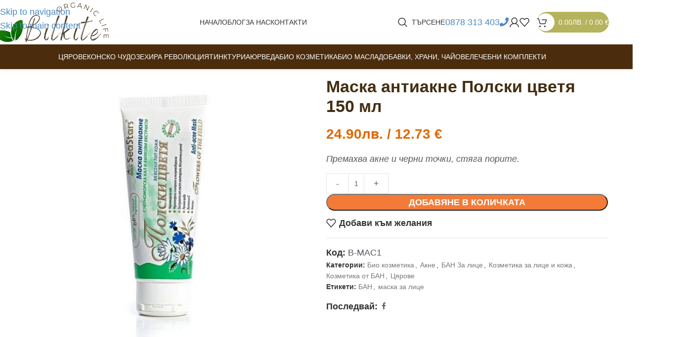

--- FILE ---
content_type: text/html; charset=UTF-8
request_url: https://bilkite.net/product/maska-anti-akne-polski-czvetya-75-ml/
body_size: 62332
content:
<!DOCTYPE html><html lang="bg-BG" prefix="og: https://ogp.me/ns#"><head><script data-no-optimize="1">var litespeed_docref=sessionStorage.getItem("litespeed_docref");litespeed_docref&&(Object.defineProperty(document,"referrer",{get:function(){return litespeed_docref}}),sessionStorage.removeItem("litespeed_docref"));</script> <meta charset="UTF-8"><link rel="profile" href="https://gmpg.org/xfn/11"><link rel="pingback" href="https://bilkite.net/xmlrpc.php"><style>img:is([sizes="auto" i], [sizes^="auto," i]) { contain-intrinsic-size: 3000px 1500px }</style> <script data-cfasync="false" data-pagespeed-no-defer>window.dataLayerPYS = window.dataLayerPYS || [];</script> <title>Маска антиакне Полски цветя 150 мл - Bilkite.net</title><meta name="description" content="Маска антиакне Полски цветя на БАН! Елиминира акне! Български козметични продукти - онлайн магазин Bilkite.net. Био лечение!"/><meta name="robots" content="follow, index, max-snippet:-1, max-video-preview:-1, max-image-preview:large"/><link rel="canonical" href="https://bilkite.net/product/maska-anti-akne-polski-czvetya-75-ml/" /><meta property="og:locale" content="bg_BG" /><meta property="og:type" content="product" /><meta property="og:title" content="Маска антиакне Полски цветя 150 мл - Bilkite.net" /><meta property="og:description" content="Маска антиакне Полски цветя на БАН! Елиминира акне! Български козметични продукти - онлайн магазин Bilkite.net. Био лечение!" /><meta property="og:url" content="https://bilkite.net/product/maska-anti-akne-polski-czvetya-75-ml/" /><meta property="og:site_name" content="БИЛКИТЕ" /><meta property="og:updated_time" content="2025-10-21T10:31:37+03:00" /><meta property="fb:app_id" content="1495704781164515" /><meta property="og:image" content="https://bilkite.net/wp-content/uploads/2021/05/maska-anti-akne.jpg" /><meta property="og:image:secure_url" content="https://bilkite.net/wp-content/uploads/2021/05/maska-anti-akne.jpg" /><meta property="og:image:width" content="700" /><meta property="og:image:height" content="700" /><meta property="og:image:alt" content="Маска анти-акне" /><meta property="og:image:type" content="image/jpeg" /><meta property="product:price:amount" content="24.90" /><meta property="product:price:currency" content="BGN" /><meta property="product:availability" content="instock" /><meta name="twitter:card" content="summary_large_image" /><meta name="twitter:title" content="Маска антиакне Полски цветя 150 мл - Bilkite.net" /><meta name="twitter:description" content="Маска антиакне Полски цветя на БАН! Елиминира акне! Български козметични продукти - онлайн магазин Bilkite.net. Био лечение!" /><meta name="twitter:image" content="https://bilkite.net/wp-content/uploads/2021/05/maska-anti-akne.jpg" /> <script type="application/ld+json" class="rank-math-schema">{"@context":"https://schema.org","@graph":[{"@type":"Place","@id":"https://bilkite.net/#place","address":{"@type":"PostalAddress","streetAddress":"\u0414\u0435\u043c\u043e\u043a\u0440\u0430\u0446\u0438\u044f 1","addressRegion":"\u0411\u0443\u0440\u0433\u0430\u0441","postalCode":"8000","addressCountry":"\u0411\u044a\u043b\u0433\u0430\u0440\u0438\u044f"}},{"@type":["HealthAndBeautyBusiness","Organization"],"@id":"https://bilkite.net/#organization","name":"\u0417\u0415\u0425\u0418\u0420\u0410 \u041a\u041e\u0417\u041c\u0415\u0422\u0418\u041a\u0421 \u0415\u041e\u041e\u0414","url":"https://bilkite.net","sameAs":["https://www.facebook.com/receptazazdrave"],"email":"info@bilkite.net","address":{"@type":"PostalAddress","streetAddress":"\u0414\u0435\u043c\u043e\u043a\u0440\u0430\u0446\u0438\u044f 1","addressRegion":"\u0411\u0443\u0440\u0433\u0430\u0441","postalCode":"8000","addressCountry":"\u0411\u044a\u043b\u0433\u0430\u0440\u0438\u044f"},"logo":{"@type":"ImageObject","@id":"https://bilkite.net/#logo","url":"https://bilkite.net/wp-content/uploads/2021/03/logo-e1683381880526-300x104.png","contentUrl":"https://bilkite.net/wp-content/uploads/2021/03/logo-e1683381880526-300x104.png","caption":"\u0411\u0418\u041b\u041a\u0418\u0422\u0415","inLanguage":"bg-BG"},"openingHours":["Monday,Tuesday,Wednesday,Thursday,Friday,Saturday,Sunday 09:00-17:00"],"location":{"@id":"https://bilkite.net/#place"},"image":{"@id":"https://bilkite.net/#logo"},"telephone":"+359878313403"},{"@type":"WebSite","@id":"https://bilkite.net/#website","url":"https://bilkite.net","name":"\u0411\u0418\u041b\u041a\u0418\u0422\u0415","publisher":{"@id":"https://bilkite.net/#organization"},"inLanguage":"bg-BG"},{"@type":"ImageObject","@id":"https://bilkite.net/wp-content/uploads/2021/05/maska-anti-akne.jpg","url":"https://bilkite.net/wp-content/uploads/2021/05/maska-anti-akne.jpg","width":"700","height":"700","caption":"\u041c\u0430\u0441\u043a\u0430 \u0430\u043d\u0442\u0438-\u0430\u043a\u043d\u0435","inLanguage":"bg-BG"},{"@type":"BreadcrumbList","@id":"https://bilkite.net/product/maska-anti-akne-polski-czvetya-75-ml/#breadcrumb","itemListElement":[{"@type":"ListItem","position":"1","item":{"@id":"https://bilkite.net","name":"\u041d\u0430\u0447\u0430\u043b\u043e"}},{"@type":"ListItem","position":"2","item":{"@id":"https://bilkite.net/product/maska-anti-akne-polski-czvetya-75-ml/","name":"\u041c\u0430\u0441\u043a\u0430 \u0430\u043d\u0442\u0438\u0430\u043a\u043d\u0435 \u041f\u043e\u043b\u0441\u043a\u0438 \u0446\u0432\u0435\u0442\u044f 150 \u043c\u043b"}}]},{"@type":"ItemPage","@id":"https://bilkite.net/product/maska-anti-akne-polski-czvetya-75-ml/#webpage","url":"https://bilkite.net/product/maska-anti-akne-polski-czvetya-75-ml/","name":"\u041c\u0430\u0441\u043a\u0430 \u0430\u043d\u0442\u0438\u0430\u043a\u043d\u0435 \u041f\u043e\u043b\u0441\u043a\u0438 \u0446\u0432\u0435\u0442\u044f 150 \u043c\u043b - Bilkite.net","datePublished":"2021-05-13T13:16:07+03:00","dateModified":"2025-10-21T10:31:37+03:00","isPartOf":{"@id":"https://bilkite.net/#website"},"primaryImageOfPage":{"@id":"https://bilkite.net/wp-content/uploads/2021/05/maska-anti-akne.jpg"},"inLanguage":"bg-BG","breadcrumb":{"@id":"https://bilkite.net/product/maska-anti-akne-polski-czvetya-75-ml/#breadcrumb"}},{"@type":"Product","name":"\u041c\u0430\u0441\u043a\u0430 \u0430\u043d\u0442\u0438\u0430\u043a\u043d\u0435 \u041f\u043e\u043b\u0441\u043a\u0438 \u0446\u0432\u0435\u0442\u044f 150 \u043c\u043b - Bilkite.net","description":"\u041c\u0430\u0441\u043a\u0430 \u0430\u043d\u0442\u0438\u0430\u043a\u043d\u0435 \u041f\u043e\u043b\u0441\u043a\u0438 \u0446\u0432\u0435\u0442\u044f \u043d\u0430 \u0411\u0410\u041d! \u0415\u043b\u0438\u043c\u0438\u043d\u0438\u0440\u0430 \u0430\u043a\u043d\u0435! \u0411\u044a\u043b\u0433\u0430\u0440\u0441\u043a\u0438 \u043a\u043e\u0437\u043c\u0435\u0442\u0438\u0447\u043d\u0438 \u043f\u0440\u043e\u0434\u0443\u043a\u0442\u0438 - \u043e\u043d\u043b\u0430\u0439\u043d \u043c\u0430\u0433\u0430\u0437\u0438\u043d Bilkite.net. \u0411\u0438\u043e \u043b\u0435\u0447\u0435\u043d\u0438\u0435!","sku":"\u0412-MAC1","category":"\u0411\u0438\u043e \u043a\u043e\u0437\u043c\u0435\u0442\u0438\u043a\u0430","mainEntityOfPage":{"@id":"https://bilkite.net/product/maska-anti-akne-polski-czvetya-75-ml/#webpage"},"weight":{"@type":"QuantitativeValue","unitCode":"KGM","value":"0.100"},"image":[{"@type":"ImageObject","url":"https://bilkite.net/wp-content/uploads/2021/05/maska-anti-akne.jpg","height":"700","width":"700"}],"offers":{"@type":"Offer","price":"24.90","priceCurrency":"BGN","priceValidUntil":"2026-12-31","availability":"https://schema.org/InStock","itemCondition":"NewCondition","url":"https://bilkite.net/product/maska-anti-akne-polski-czvetya-75-ml/","seller":{"@type":"Organization","@id":"https://bilkite.net/","name":"\u0411\u0418\u041b\u041a\u0418\u0422\u0415","url":"https://bilkite.net","logo":""}},"@id":"https://bilkite.net/product/maska-anti-akne-polski-czvetya-75-ml/#richSnippet"}]}</script> <link rel='dns-prefetch' href='//omnisnippet1.com' /><link rel='dns-prefetch' href='//fonts.googleapis.com' /><link rel="alternate" type="application/rss+xml" title="БИЛКИТЕ &raquo; Поток" href="https://bilkite.net/feed/" /><link rel="alternate" type="application/rss+xml" title="БИЛКИТЕ &raquo; поток за коментари" href="https://bilkite.net/comments/feed/" /><link rel="alternate" type="application/rss+xml" title="БИЛКИТЕ &raquo; поток за коментари на Маска антиакне Полски цветя 150 мл" href="https://bilkite.net/product/maska-anti-akne-polski-czvetya-75-ml/feed/" /><link data-optimized="2" rel="stylesheet" href="https://bilkite.net/wp-content/litespeed/css/0765341863fbcefc5d7e126b41aa8283.css?ver=37784" /><style id='safe-svg-svg-icon-style-inline-css' type='text/css'>.safe-svg-cover{text-align:center}.safe-svg-cover .safe-svg-inside{display:inline-block;max-width:100%}.safe-svg-cover svg{fill:currentColor;height:100%;max-height:100%;max-width:100%;width:100%}</style><style id='global-styles-inline-css' type='text/css'>:root{--wp--preset--aspect-ratio--square: 1;--wp--preset--aspect-ratio--4-3: 4/3;--wp--preset--aspect-ratio--3-4: 3/4;--wp--preset--aspect-ratio--3-2: 3/2;--wp--preset--aspect-ratio--2-3: 2/3;--wp--preset--aspect-ratio--16-9: 16/9;--wp--preset--aspect-ratio--9-16: 9/16;--wp--preset--color--black: #000000;--wp--preset--color--cyan-bluish-gray: #abb8c3;--wp--preset--color--white: #ffffff;--wp--preset--color--pale-pink: #f78da7;--wp--preset--color--vivid-red: #cf2e2e;--wp--preset--color--luminous-vivid-orange: #ff6900;--wp--preset--color--luminous-vivid-amber: #fcb900;--wp--preset--color--light-green-cyan: #7bdcb5;--wp--preset--color--vivid-green-cyan: #00d084;--wp--preset--color--pale-cyan-blue: #8ed1fc;--wp--preset--color--vivid-cyan-blue: #0693e3;--wp--preset--color--vivid-purple: #9b51e0;--wp--preset--gradient--vivid-cyan-blue-to-vivid-purple: linear-gradient(135deg,rgba(6,147,227,1) 0%,rgb(155,81,224) 100%);--wp--preset--gradient--light-green-cyan-to-vivid-green-cyan: linear-gradient(135deg,rgb(122,220,180) 0%,rgb(0,208,130) 100%);--wp--preset--gradient--luminous-vivid-amber-to-luminous-vivid-orange: linear-gradient(135deg,rgba(252,185,0,1) 0%,rgba(255,105,0,1) 100%);--wp--preset--gradient--luminous-vivid-orange-to-vivid-red: linear-gradient(135deg,rgba(255,105,0,1) 0%,rgb(207,46,46) 100%);--wp--preset--gradient--very-light-gray-to-cyan-bluish-gray: linear-gradient(135deg,rgb(238,238,238) 0%,rgb(169,184,195) 100%);--wp--preset--gradient--cool-to-warm-spectrum: linear-gradient(135deg,rgb(74,234,220) 0%,rgb(151,120,209) 20%,rgb(207,42,186) 40%,rgb(238,44,130) 60%,rgb(251,105,98) 80%,rgb(254,248,76) 100%);--wp--preset--gradient--blush-light-purple: linear-gradient(135deg,rgb(255,206,236) 0%,rgb(152,150,240) 100%);--wp--preset--gradient--blush-bordeaux: linear-gradient(135deg,rgb(254,205,165) 0%,rgb(254,45,45) 50%,rgb(107,0,62) 100%);--wp--preset--gradient--luminous-dusk: linear-gradient(135deg,rgb(255,203,112) 0%,rgb(199,81,192) 50%,rgb(65,88,208) 100%);--wp--preset--gradient--pale-ocean: linear-gradient(135deg,rgb(255,245,203) 0%,rgb(182,227,212) 50%,rgb(51,167,181) 100%);--wp--preset--gradient--electric-grass: linear-gradient(135deg,rgb(202,248,128) 0%,rgb(113,206,126) 100%);--wp--preset--gradient--midnight: linear-gradient(135deg,rgb(2,3,129) 0%,rgb(40,116,252) 100%);--wp--preset--font-size--small: 13px;--wp--preset--font-size--medium: 20px;--wp--preset--font-size--large: 36px;--wp--preset--font-size--x-large: 42px;--wp--preset--spacing--20: 0.44rem;--wp--preset--spacing--30: 0.67rem;--wp--preset--spacing--40: 1rem;--wp--preset--spacing--50: 1.5rem;--wp--preset--spacing--60: 2.25rem;--wp--preset--spacing--70: 3.38rem;--wp--preset--spacing--80: 5.06rem;--wp--preset--shadow--natural: 6px 6px 9px rgba(0, 0, 0, 0.2);--wp--preset--shadow--deep: 12px 12px 50px rgba(0, 0, 0, 0.4);--wp--preset--shadow--sharp: 6px 6px 0px rgba(0, 0, 0, 0.2);--wp--preset--shadow--outlined: 6px 6px 0px -3px rgba(255, 255, 255, 1), 6px 6px rgba(0, 0, 0, 1);--wp--preset--shadow--crisp: 6px 6px 0px rgba(0, 0, 0, 1);}:where(body) { margin: 0; }.wp-site-blocks > .alignleft { float: left; margin-right: 2em; }.wp-site-blocks > .alignright { float: right; margin-left: 2em; }.wp-site-blocks > .aligncenter { justify-content: center; margin-left: auto; margin-right: auto; }:where(.is-layout-flex){gap: 0.5em;}:where(.is-layout-grid){gap: 0.5em;}.is-layout-flow > .alignleft{float: left;margin-inline-start: 0;margin-inline-end: 2em;}.is-layout-flow > .alignright{float: right;margin-inline-start: 2em;margin-inline-end: 0;}.is-layout-flow > .aligncenter{margin-left: auto !important;margin-right: auto !important;}.is-layout-constrained > .alignleft{float: left;margin-inline-start: 0;margin-inline-end: 2em;}.is-layout-constrained > .alignright{float: right;margin-inline-start: 2em;margin-inline-end: 0;}.is-layout-constrained > .aligncenter{margin-left: auto !important;margin-right: auto !important;}.is-layout-constrained > :where(:not(.alignleft):not(.alignright):not(.alignfull)){margin-left: auto !important;margin-right: auto !important;}body .is-layout-flex{display: flex;}.is-layout-flex{flex-wrap: wrap;align-items: center;}.is-layout-flex > :is(*, div){margin: 0;}body .is-layout-grid{display: grid;}.is-layout-grid > :is(*, div){margin: 0;}body{padding-top: 0px;padding-right: 0px;padding-bottom: 0px;padding-left: 0px;}a:where(:not(.wp-element-button)){text-decoration: none;}:root :where(.wp-element-button, .wp-block-button__link){background-color: #32373c;border-width: 0;color: #fff;font-family: inherit;font-size: inherit;line-height: inherit;padding: calc(0.667em + 2px) calc(1.333em + 2px);text-decoration: none;}.has-black-color{color: var(--wp--preset--color--black) !important;}.has-cyan-bluish-gray-color{color: var(--wp--preset--color--cyan-bluish-gray) !important;}.has-white-color{color: var(--wp--preset--color--white) !important;}.has-pale-pink-color{color: var(--wp--preset--color--pale-pink) !important;}.has-vivid-red-color{color: var(--wp--preset--color--vivid-red) !important;}.has-luminous-vivid-orange-color{color: var(--wp--preset--color--luminous-vivid-orange) !important;}.has-luminous-vivid-amber-color{color: var(--wp--preset--color--luminous-vivid-amber) !important;}.has-light-green-cyan-color{color: var(--wp--preset--color--light-green-cyan) !important;}.has-vivid-green-cyan-color{color: var(--wp--preset--color--vivid-green-cyan) !important;}.has-pale-cyan-blue-color{color: var(--wp--preset--color--pale-cyan-blue) !important;}.has-vivid-cyan-blue-color{color: var(--wp--preset--color--vivid-cyan-blue) !important;}.has-vivid-purple-color{color: var(--wp--preset--color--vivid-purple) !important;}.has-black-background-color{background-color: var(--wp--preset--color--black) !important;}.has-cyan-bluish-gray-background-color{background-color: var(--wp--preset--color--cyan-bluish-gray) !important;}.has-white-background-color{background-color: var(--wp--preset--color--white) !important;}.has-pale-pink-background-color{background-color: var(--wp--preset--color--pale-pink) !important;}.has-vivid-red-background-color{background-color: var(--wp--preset--color--vivid-red) !important;}.has-luminous-vivid-orange-background-color{background-color: var(--wp--preset--color--luminous-vivid-orange) !important;}.has-luminous-vivid-amber-background-color{background-color: var(--wp--preset--color--luminous-vivid-amber) !important;}.has-light-green-cyan-background-color{background-color: var(--wp--preset--color--light-green-cyan) !important;}.has-vivid-green-cyan-background-color{background-color: var(--wp--preset--color--vivid-green-cyan) !important;}.has-pale-cyan-blue-background-color{background-color: var(--wp--preset--color--pale-cyan-blue) !important;}.has-vivid-cyan-blue-background-color{background-color: var(--wp--preset--color--vivid-cyan-blue) !important;}.has-vivid-purple-background-color{background-color: var(--wp--preset--color--vivid-purple) !important;}.has-black-border-color{border-color: var(--wp--preset--color--black) !important;}.has-cyan-bluish-gray-border-color{border-color: var(--wp--preset--color--cyan-bluish-gray) !important;}.has-white-border-color{border-color: var(--wp--preset--color--white) !important;}.has-pale-pink-border-color{border-color: var(--wp--preset--color--pale-pink) !important;}.has-vivid-red-border-color{border-color: var(--wp--preset--color--vivid-red) !important;}.has-luminous-vivid-orange-border-color{border-color: var(--wp--preset--color--luminous-vivid-orange) !important;}.has-luminous-vivid-amber-border-color{border-color: var(--wp--preset--color--luminous-vivid-amber) !important;}.has-light-green-cyan-border-color{border-color: var(--wp--preset--color--light-green-cyan) !important;}.has-vivid-green-cyan-border-color{border-color: var(--wp--preset--color--vivid-green-cyan) !important;}.has-pale-cyan-blue-border-color{border-color: var(--wp--preset--color--pale-cyan-blue) !important;}.has-vivid-cyan-blue-border-color{border-color: var(--wp--preset--color--vivid-cyan-blue) !important;}.has-vivid-purple-border-color{border-color: var(--wp--preset--color--vivid-purple) !important;}.has-vivid-cyan-blue-to-vivid-purple-gradient-background{background: var(--wp--preset--gradient--vivid-cyan-blue-to-vivid-purple) !important;}.has-light-green-cyan-to-vivid-green-cyan-gradient-background{background: var(--wp--preset--gradient--light-green-cyan-to-vivid-green-cyan) !important;}.has-luminous-vivid-amber-to-luminous-vivid-orange-gradient-background{background: var(--wp--preset--gradient--luminous-vivid-amber-to-luminous-vivid-orange) !important;}.has-luminous-vivid-orange-to-vivid-red-gradient-background{background: var(--wp--preset--gradient--luminous-vivid-orange-to-vivid-red) !important;}.has-very-light-gray-to-cyan-bluish-gray-gradient-background{background: var(--wp--preset--gradient--very-light-gray-to-cyan-bluish-gray) !important;}.has-cool-to-warm-spectrum-gradient-background{background: var(--wp--preset--gradient--cool-to-warm-spectrum) !important;}.has-blush-light-purple-gradient-background{background: var(--wp--preset--gradient--blush-light-purple) !important;}.has-blush-bordeaux-gradient-background{background: var(--wp--preset--gradient--blush-bordeaux) !important;}.has-luminous-dusk-gradient-background{background: var(--wp--preset--gradient--luminous-dusk) !important;}.has-pale-ocean-gradient-background{background: var(--wp--preset--gradient--pale-ocean) !important;}.has-electric-grass-gradient-background{background: var(--wp--preset--gradient--electric-grass) !important;}.has-midnight-gradient-background{background: var(--wp--preset--gradient--midnight) !important;}.has-small-font-size{font-size: var(--wp--preset--font-size--small) !important;}.has-medium-font-size{font-size: var(--wp--preset--font-size--medium) !important;}.has-large-font-size{font-size: var(--wp--preset--font-size--large) !important;}.has-x-large-font-size{font-size: var(--wp--preset--font-size--x-large) !important;}
:where(.wp-block-post-template.is-layout-flex){gap: 1.25em;}:where(.wp-block-post-template.is-layout-grid){gap: 1.25em;}
:where(.wp-block-columns.is-layout-flex){gap: 2em;}:where(.wp-block-columns.is-layout-grid){gap: 2em;}
:root :where(.wp-block-pullquote){font-size: 1.5em;line-height: 1.6;}</style><style id='woocommerce-inline-inline-css' type='text/css'>.woocommerce form .form-row .required { visibility: visible; }</style><link rel='stylesheet' id='child-style-css' href='https://bilkite.net/wp-content/themes/woodmart-child/style.css' type='text/css' media='all' /> <script type="litespeed/javascript" data-src="https://bilkite.net/wp-includes/js/jquery/jquery.min.js" id="jquery-core-js"></script> <script id="print-invoices-packing-slip-labels-for-woocommerce_public-js-extra" type="litespeed/javascript">var wf_pklist_params_public={"show_document_preview":"No","document_access_type":"logged_in","is_user_logged_in":"","msgs":{"invoice_number_prompt_free_order":"\u2018Generate invoice for free orders\u2019 is disabled in Invoice settings > Advanced. You are attempting to generate invoice for this free order. Proceed?","creditnote_number_prompt":"Refund in this order seems not having credit number yet. Do you want to manually generate one ?","invoice_number_prompt_no_from_addr":"Please fill the `from address` in the plugin's general settings.","invoice_title_prompt":"Invoice","invoice_number_prompt":"number has not been generated yet. Do you want to manually generate one ?","pop_dont_show_again":!1,"request_error":"Request error.","error_loading_data":"Error loading data.","min_value_error":"minimum value should be","generating_document_text":"Generating document...","new_tab_open_error":"Failed to open new tab. Please check your browser settings."}}</script> <script id="wc-add-to-cart-js-extra" type="litespeed/javascript">var wc_add_to_cart_params={"ajax_url":"\/wp-admin\/admin-ajax.php","wc_ajax_url":"\/?wc-ajax=%%endpoint%%","i18n_view_cart":"\u041f\u0440\u0435\u0433\u043b\u0435\u0434 \u043d\u0430 \u043a\u043e\u043b\u0438\u0447\u043a\u0430\u0442\u0430","cart_url":"https:\/\/bilkite.net\/kolichka\/","is_cart":"","cart_redirect_after_add":"no"}</script> <script id="wc-single-product-js-extra" type="litespeed/javascript">var wc_single_product_params={"i18n_required_rating_text":"\u0418\u0437\u0431\u0435\u0440\u0435\u0442\u0435 \u0441\u0442\u043e\u0439\u043d\u043e\u0441\u0442","i18n_rating_options":["1 \u043e\u0442 5 \u0437\u0432\u0435\u0437\u0434\u0438","2 \u043e\u0442 5 \u0437\u0432\u0435\u0437\u0434\u0438","3 of 5 stars","4 of 5 stars","5 \u043e\u0442 5 \u0437\u0432\u0435\u0437\u0434\u0438"],"i18n_product_gallery_trigger_text":"View full-screen image gallery","review_rating_required":"yes","flexslider":{"rtl":!1,"animation":"slide","smoothHeight":!0,"directionNav":!1,"controlNav":"thumbnails","slideshow":!1,"animationSpeed":500,"animationLoop":!1,"allowOneSlide":!1},"zoom_enabled":"","zoom_options":[],"photoswipe_enabled":"","photoswipe_options":{"shareEl":!1,"closeOnScroll":!1,"history":!1,"hideAnimationDuration":0,"showAnimationDuration":0},"flexslider_enabled":""}</script> <script id="woocommerce-js-extra" type="litespeed/javascript">var woocommerce_params={"ajax_url":"\/wp-admin\/admin-ajax.php","wc_ajax_url":"\/?wc-ajax=%%endpoint%%","i18n_password_show":"\u041f\u043e\u043a\u0430\u0437\u0432\u0430\u043d\u0435 \u043d\u0430 \u043f\u0430\u0440\u043e\u043b\u0430\u0442\u0430","i18n_password_hide":"\u0421\u043a\u0440\u0438\u0432\u0430\u043d\u0435 \u043d\u0430 \u043f\u0430\u0440\u043e\u043b\u0430\u0442\u0430"}</script> <script id="consent-magic-js-extra" type="litespeed/javascript">var CS_Data={"nn_cookie_ids":[],"non_necessary_cookies":[],"cookielist":{"2133":{"term_id":2133,"name":"Necessary","slug":"necessary","ignore":0},"2134":{"term_id":2134,"name":"Analytics","slug":"analytics","ignore":0},"2135":{"term_id":2135,"name":"Marketing","slug":"marketing","ignore":0},"2136":{"term_id":2136,"name":"Google Fonts","slug":"googlefonts","ignore":"1"},"2137":{"term_id":2137,"name":"Unassigned","slug":"unassigned","ignore":"1"},"2139":{"term_id":2139,"name":"Embedded Videos","slug":"embedded_video","ignore":0}},"ajax_url":"https:\/\/bilkite.net\/wp-admin\/admin-ajax.php","current_lang":"bg","security":"481249704a","consentVersion":"1","cs_cookie_domain":"","privacy_length":"250","cs_expire_days":"180","cs_script_cat":{"facebook":0,"analytics":0,"gads":0,"pinterest":0,"bing":0,"adsense":0,"hubspot":0,"matomo":0,"maps":0,"addthis":0,"sharethis":0,"soundcloud":0,"slideshare":0,"instagram":0,"hotjar":0,"tiktok":0,"twitter":0,"youtube":0,"googlefonts":0,"google_captcha":0,"pys":2133},"cs_proof_expire":"360","cs_default_close_on_scroll":"60","cs_track_analytics":"0","test_prefix":"","cs_refresh_after_consent":"1","cs_consent_for_pys":"1","cs_track_before_consent_expressed_for_pys":"1","cs_video_placeholder_text":"<div><p>\u041f\u0440\u0438\u0435\u043c\u0430\u043d\u0435 \u043d\u0430 \u0441\u044a\u0433\u043b\u0430\u0441\u0438\u0435 \u0437\u0430 \u043f\u0440\u0435\u0433\u043b\u0435\u0436\u0434\u0430\u043d\u0435 \u043d\u0430 \u0442\u043e\u0432\u0430<\/p><\/div><div><a class='cs_manage_current_consent' data-cs-script-type='2139' data-cs-manage='manage_placeholder'>\u041a\u043b\u0438\u043a\u043d\u0435\u0442\u0435, \u0437\u0430 \u0434\u0430 \u0440\u0430\u0437\u0440\u0435\u0448\u0438\u0442\u0435 Embedded Videos<\/a><\/div>","cs_google_consent_mode":{"analytics_storage":{"enabled":!0,"value":"granted","filter":!1,"category":0},"ad_storage":{"enabled":!0,"value":"granted","filter":!1,"category":0},"ad_user_data":{"enabled":!0,"value":"granted","filter":!1,"category":0},"ad_personalization":{"enabled":!0,"value":"granted","filter":!1,"category":0}},"cs_google_consent_mode_enabled":"1","cs_bing_consent_mode":{"ad_storage":{"enabled":!0,"value":"granted","filter":!1,"category":0}},"cs_bing_consent_mode_enabled":"1","cs_url_passthrough_mode":{"enabled":!1,"value":!0,"filter":!1},"cs_meta_ldu_mode":"0","cs_block_video_personal_data":"0","cs_necessary_cat_id":"2133","cs_cache_label":"1763096396","cs_cache_enabled":"1","cs_active_rule":"109648","cs_active_rule_name":"inform_and_opiout","cs_showing_rule_until_express_consent":"0","cs_minimum_recommended":{"2134":1,"2139":1,"2135":1,"cs_enabled_advanced_matching":1,"cs_enabled_server_side":1},"cs_deny_consent_for_close":"0","cs_run_scripts":"1","cs_iab":{"enabled":0,"native_scripts":"0"},"cs_translations":{"cs_iab_name":"\u0418\u043c\u0435","cs_iab_domain":"\u0414\u043e\u043c\u0435\u0439\u043d","cs_iab_purposes":"\u0426\u0435\u043b\u0438","cs_iab_expiry":"\u0418\u0437\u0442\u0438\u0447\u0430\u043d\u0435","cs_iab_type":"\u0422\u0438\u043f","cs_iab_cookie_details":"\u0414\u0435\u0442\u0430\u0439\u043b\u0438 \u0437\u0430 \u0431\u0438\u0441\u043a\u0432\u0438\u0442\u043a\u0438\u0442\u0435","cs_iab_years":"% \u0433\u043e\u0434\u0438\u043d\u0430(\u0438)","cs_iab_months":"% \u043c\u0435\u0441\u0435\u0446(\u0438)","cs_iab_days":"% \u0434\u0435\u043d(\u0438)","cs_iab_hours":"% \u0447\u0430\u0441(\u0430)","cs_iab_minutes":"% \u043c\u0438\u043d\u0443\u0442\u0430(\u0438)","cs_iab_legitimate_interest":"\u0417\u0430\u043a\u043e\u043d\u0435\u043d \u0438\u043d\u0442\u0435\u0440\u0435\u0441","cs_iab_privacy_policy":"\u041f\u043e\u043b\u0438\u0442\u0438\u043a\u0430 \u0437\u0430 \u043f\u043e\u0432\u0435\u0440\u0438\u0442\u0435\u043b\u043d\u043e\u0441\u0442","cs_iab_special_purposes":"\u0421\u043f\u0435\u0446\u0438\u0430\u043b\u043d\u0438 \u0446\u0435\u043b\u0438","cs_iab_features":"\u0425\u0430\u0440\u0430\u043a\u0442\u0435\u0440\u0438\u0441\u0442\u0438\u043a\u0438","cs_iab_special_features":"\u0421\u043f\u0435\u0446\u0438\u0430\u043b\u043d\u0438 \u0445\u0430\u0440\u0430\u043a\u0442\u0435\u0440\u0438\u0441\u0442\u0438\u043a\u0438","cs_iab_data_categories":"\u041a\u0430\u0442\u0435\u0433\u043e\u0440\u0438\u0438 \u0434\u0430\u043d\u043d\u0438","cs_iab_storage_methods":"\u041c\u0435\u0442\u043e\u0434\u0438 \u0437\u0430 \u0441\u044a\u0445\u0440\u0430\u043d\u0435\u043d\u0438\u0435 \u0438\u043b\u0438 \u0434\u043e\u0441\u0442\u044a\u043f","cs_iab_cookies_and_others":"\u0411\u0438\u0441\u043a\u0432\u0438\u0442\u043a\u0438 \u0438 \u0434\u0440\u0443\u0433\u0438","cs_iab_other_methods":"\u0414\u0440\u0443\u0433\u0438 \u043c\u0435\u0442\u043e\u0434\u0438","cs_iab_consent_preferences":"\u041f\u0440\u0435\u0434\u043f\u043e\u0447\u0438\u0442\u0430\u043d\u0438\u044f \u0437\u0430 \u0441\u044a\u0433\u043b\u0430\u0441\u0438\u0435","cs_iab_cookie_refreshed":"\u0418\u0437\u0442\u0438\u0447\u0430\u043d\u0435 \u043d\u0430 \u0441\u0440\u043e\u043a\u0430 \u043d\u0430 \u0431\u0438\u0441\u043a\u0432\u0438\u0442\u043a\u0430\u0442\u0430 \u043c\u043e\u0436\u0435 \u0434\u0430 \u0431\u044a\u0434\u0435 \u043e\u0431\u043d\u043e\u0432\u0435\u043d\u043e","cs_iab_show_cookie_details":"\u041f\u043e\u043a\u0430\u0437\u0432\u0430\u043d\u0435 \u043d\u0430 \u0434\u0435\u0442\u0430\u0439\u043b\u0438 \u0437\u0430 \u0431\u0438\u0441\u043a\u0432\u0438\u0442\u043a\u0438","cs_iab_nodata":"\u041d\u044f\u043c\u0430 \u0434\u0430\u043d\u043d\u0438","cs_iab_btn_text_allow":"\u041f\u043e\u0437\u0432\u043e\u043b\u0438"},"cs_design_type":"multi","cs_embedded_video":{"block":!1},"version":"5.0.0.3"};var cs_log_object={"ajaxurl":"https:\/\/bilkite.net\/wp-admin\/admin-ajax.php"}</script> <link rel="https://api.w.org/" href="https://bilkite.net/wp-json/" /><link rel="alternate" title="JSON" type="application/json" href="https://bilkite.net/wp-json/wp/v2/product/6669" /><link rel="EditURI" type="application/rsd+xml" title="RSD" href="https://bilkite.net/xmlrpc.php?rsd" /><link rel='shortlink' href='https://bilkite.net/?p=6669' /><link rel="alternate" title="oEmbed (JSON)" type="application/json+oembed" href="https://bilkite.net/wp-json/oembed/1.0/embed?url=https%3A%2F%2Fbilkite.net%2Fproduct%2Fmaska-anti-akne-polski-czvetya-75-ml%2F" /><link rel="alternate" title="oEmbed (XML)" type="text/xml+oembed" href="https://bilkite.net/wp-json/oembed/1.0/embed?url=https%3A%2F%2Fbilkite.net%2Fproduct%2Fmaska-anti-akne-polski-czvetya-75-ml%2F&#038;format=xml" /><meta name="omnisend-site-verification" content="686c34e425a66a4ceda0566e"/> <script type="litespeed/javascript">var ajaxurl='https://bilkite.net/wp-admin/admin-ajax.php'</script> <script type="litespeed/javascript">var ajaxurl='https://bilkite.net/wp-admin/admin-ajax.php'</script> <script type="litespeed/javascript">var ajaxurl='https://bilkite.net/wp-admin/admin-ajax.php'</script> <meta name="viewport" content="width=device-width, initial-scale=1.0, maximum-scale=1.0, user-scalable=no">
<noscript><style>.woocommerce-product-gallery{ opacity: 1 !important; }</style></noscript><meta name="generator" content="Elementor 3.33.0; features: additional_custom_breakpoints; settings: css_print_method-external, google_font-disabled, font_display-auto"><style type="text/css">.recentcomments a{display:inline !important;padding:0 !important;margin:0 !important;}</style><link rel="preconnect" href="//code.tidio.co"><style>.e-con.e-parent:nth-of-type(n+4):not(.e-lazyloaded):not(.e-no-lazyload),
				.e-con.e-parent:nth-of-type(n+4):not(.e-lazyloaded):not(.e-no-lazyload) * {
					background-image: none !important;
				}
				@media screen and (max-height: 1024px) {
					.e-con.e-parent:nth-of-type(n+3):not(.e-lazyloaded):not(.e-no-lazyload),
					.e-con.e-parent:nth-of-type(n+3):not(.e-lazyloaded):not(.e-no-lazyload) * {
						background-image: none !important;
					}
				}
				@media screen and (max-height: 640px) {
					.e-con.e-parent:nth-of-type(n+2):not(.e-lazyloaded):not(.e-no-lazyload),
					.e-con.e-parent:nth-of-type(n+2):not(.e-lazyloaded):not(.e-no-lazyload) * {
						background-image: none !important;
					}
				}</style><meta name="generator" content="Powered by Slider Revolution 6.7.35 - responsive, Mobile-Friendly Slider Plugin for WordPress with comfortable drag and drop interface." /><link rel="icon" href="https://bilkite.net/wp-content/uploads/2021/03/cropped-logo-32x32.png" sizes="32x32" /><link rel="icon" href="https://bilkite.net/wp-content/uploads/2021/03/cropped-logo-192x192.png" sizes="192x192" /><link rel="apple-touch-icon" href="https://bilkite.net/wp-content/uploads/2021/03/cropped-logo-180x180.png" /><meta name="msapplication-TileImage" content="https://bilkite.net/wp-content/uploads/2021/03/cropped-logo-270x270.png" /> <script type="litespeed/javascript">function setREVStartSize(e){window.RSIW=window.RSIW===undefined?window.innerWidth:window.RSIW;window.RSIH=window.RSIH===undefined?window.innerHeight:window.RSIH;try{var pw=document.getElementById(e.c).parentNode.offsetWidth,newh;pw=pw===0||isNaN(pw)||(e.l=="fullwidth"||e.layout=="fullwidth")?window.RSIW:pw;e.tabw=e.tabw===undefined?0:parseInt(e.tabw);e.thumbw=e.thumbw===undefined?0:parseInt(e.thumbw);e.tabh=e.tabh===undefined?0:parseInt(e.tabh);e.thumbh=e.thumbh===undefined?0:parseInt(e.thumbh);e.tabhide=e.tabhide===undefined?0:parseInt(e.tabhide);e.thumbhide=e.thumbhide===undefined?0:parseInt(e.thumbhide);e.mh=e.mh===undefined||e.mh==""||e.mh==="auto"?0:parseInt(e.mh,0);if(e.layout==="fullscreen"||e.l==="fullscreen")
newh=Math.max(e.mh,window.RSIH);else{e.gw=Array.isArray(e.gw)?e.gw:[e.gw];for(var i in e.rl)if(e.gw[i]===undefined||e.gw[i]===0)e.gw[i]=e.gw[i-1];e.gh=e.el===undefined||e.el===""||(Array.isArray(e.el)&&e.el.length==0)?e.gh:e.el;e.gh=Array.isArray(e.gh)?e.gh:[e.gh];for(var i in e.rl)if(e.gh[i]===undefined||e.gh[i]===0)e.gh[i]=e.gh[i-1];var nl=new Array(e.rl.length),ix=0,sl;e.tabw=e.tabhide>=pw?0:e.tabw;e.thumbw=e.thumbhide>=pw?0:e.thumbw;e.tabh=e.tabhide>=pw?0:e.tabh;e.thumbh=e.thumbhide>=pw?0:e.thumbh;for(var i in e.rl)nl[i]=e.rl[i]<window.RSIW?0:e.rl[i];sl=nl[0];for(var i in nl)if(sl>nl[i]&&nl[i]>0){sl=nl[i];ix=i}
var m=pw>(e.gw[ix]+e.tabw+e.thumbw)?1:(pw-(e.tabw+e.thumbw))/(e.gw[ix]);newh=(e.gh[ix]*m)+(e.tabh+e.thumbh)}
var el=document.getElementById(e.c);if(el!==null&&el)el.style.height=newh+"px";el=document.getElementById(e.c+"_wrapper");if(el!==null&&el){el.style.height=newh+"px";el.style.display="block"}}catch(e){console.log("Failure at Presize of Slider:"+e)}}</script> <style type="text/css" id="wp-custom-css">/** Start Block Kit CSS: 143-3-7969bb877702491bc5ca272e536ada9d **/

.envato-block__preview{overflow: visible;}
/* Material Button Click Effect */
.envato-kit-140-material-hit .menu-item a,
.envato-kit-140-material-button .elementor-button{
  background-position: center;
  transition: background 0.8s;
}
.envato-kit-140-material-hit .menu-item a:hover,
.envato-kit-140-material-button .elementor-button:hover{
  background: radial-gradient(circle, transparent 1%, #fff 1%) center/15000%;
}
.envato-kit-140-material-hit .menu-item a:active,
.envato-kit-140-material-button .elementor-button:active{
  background-color: #FFF;
  background-size: 100%;
  transition: background 0s;
}

/* Field Shadow */
.envato-kit-140-big-shadow-form .elementor-field-textual{
	box-shadow: 0 20px 30px rgba(0,0,0, .05);
}

/* FAQ */
.envato-kit-140-faq .elementor-accordion .elementor-accordion-item{
	border-width: 0 0 1px !important;
}

/* Scrollable Columns */
.envato-kit-140-scrollable{
	 height: 100%;
   overflow: auto;
   overflow-x: hidden;
}

/* ImageBox: No Space */
.envato-kit-140-imagebox-nospace:hover{
	transform: scale(1.1);
	transition: all 0.3s;
}
.envato-kit-140-imagebox-nospace figure{
	line-height: 0;
}

.envato-kit-140-slide .elementor-slide-content{
	background: #FFF;
	margin-left: -60px;
	padding: 1em;
}
.envato-kit-140-carousel .slick-active:not(.slick-current)  img{
	padding: 20px !important;
	transition: all .9s;
}

/** End Block Kit CSS: 143-3-7969bb877702491bc5ca272e536ada9d **/



/** Start Template Kit CSS: Recipe (css/customizer.css) **/

@media screen and (max-width: 480px){
.envato-kit-75-steps .elementor-price-list-image{
display: none;
}
	.envato-kit-75-steps	.elementor-price-list-text{
		max-width: 100%;
		width: 100%;
	display: block;
	}
}

/** End Template Kit CSS: Recipe (css/customizer.css) **/



/** Start Block Kit CSS: 144-3-3a7d335f39a8579c20cdf02f8d462582 **/

.envato-block__preview{overflow: visible;}

/* Envato Kit 141 Custom Styles - Applied to the element under Advanced */

.elementor-headline-animation-type-drop-in .elementor-headline-dynamic-wrapper{
	text-align: center;
}
.envato-kit-141-top-0 h1,
.envato-kit-141-top-0 h2,
.envato-kit-141-top-0 h3,
.envato-kit-141-top-0 h4,
.envato-kit-141-top-0 h5,
.envato-kit-141-top-0 h6,
.envato-kit-141-top-0 p {
	margin-top: 0;
}

.envato-kit-141-newsletter-inline .elementor-field-textual.elementor-size-md {
	padding-left: 1.5rem;
	padding-right: 1.5rem;
}

.envato-kit-141-bottom-0 p {
	margin-bottom: 0;
}

.envato-kit-141-bottom-8 .elementor-price-list .elementor-price-list-item .elementor-price-list-header {
	margin-bottom: .5rem;
}

.envato-kit-141.elementor-widget-testimonial-carousel.elementor-pagination-type-bullets .swiper-container {
	padding-bottom: 52px;
}

.envato-kit-141-display-inline {
	display: inline-block;
}

.envato-kit-141 .elementor-slick-slider ul.slick-dots {
	bottom: -40px;
}

/** End Block Kit CSS: 144-3-3a7d335f39a8579c20cdf02f8d462582 **/

@media only screen and (max-width: 719px) {

  ul.wc-block-grid__products li.wc-block-grid__product, 
  ul.wc-block-grid__products li.product, 
  ul.products li.wc-block-grid__product, 
  ul.products li.product {
    width: 420px;
    max-width: 100%;
    margin-left: auto;
    margin-right: auto;
  }
  
}</style><style></style><style id="wd-style-header_545660-css" data-type="wd-style-header_545660">:root{
	--wd-top-bar-h: 45px;
	--wd-top-bar-sm-h: 40px;
	--wd-top-bar-sticky-h: .00001px;
	--wd-top-bar-brd-w: 1px;

	--wd-header-general-h: 90px;
	--wd-header-general-sm-h: 60px;
	--wd-header-general-sticky-h: 60px;
	--wd-header-general-brd-w: .00001px;

	--wd-header-bottom-h: 50px;
	--wd-header-bottom-sm-h: .00001px;
	--wd-header-bottom-sticky-h: 50px;
	--wd-header-bottom-brd-w: .00001px;

	--wd-header-clone-h: .00001px;

	--wd-header-brd-w: calc(var(--wd-top-bar-brd-w) + var(--wd-header-general-brd-w) + var(--wd-header-bottom-brd-w));
	--wd-header-h: calc(var(--wd-top-bar-h) + var(--wd-header-general-h) + var(--wd-header-bottom-h) + var(--wd-header-brd-w));
	--wd-header-sticky-h: calc(var(--wd-top-bar-sticky-h) + var(--wd-header-general-sticky-h) + var(--wd-header-bottom-sticky-h) + var(--wd-header-clone-h) + var(--wd-header-brd-w));
	--wd-header-sm-h: calc(var(--wd-top-bar-sm-h) + var(--wd-header-general-sm-h) + var(--wd-header-bottom-sm-h) + var(--wd-header-brd-w));
}

.whb-top-bar .wd-dropdown {
	margin-top: 1.5px;
}

.whb-top-bar .wd-dropdown:after {
	height: 12.5px;
}


.whb-sticked .whb-general-header .wd-dropdown:not(.sub-sub-menu) {
	margin-top: 9px;
}

.whb-sticked .whb-general-header .wd-dropdown:not(.sub-sub-menu):after {
	height: 20px;
}

:root:has(.whb-top-bar.whb-border-boxed) {
	--wd-top-bar-brd-w: .00001px;
}

@media (max-width: 1024px) {
:root:has(.whb-top-bar.whb-hidden-mobile) {
	--wd-top-bar-brd-w: .00001px;
}
}



.whb-header-bottom .wd-dropdown {
	margin-top: 4px;
}

.whb-header-bottom .wd-dropdown:after {
	height: 15px;
}

.whb-sticked .whb-header-bottom .wd-dropdown:not(.sub-sub-menu) {
	margin-top: 4px;
}

.whb-sticked .whb-header-bottom .wd-dropdown:not(.sub-sub-menu):after {
	height: 15px;
}


		.whb-top-bar-inner { border-color: rgba(255, 255, 255, 0.25);border-bottom-width: 1px;border-bottom-style: solid; }
.whb-general-header {
	background-color: rgba(255, 255, 255, 1);border-bottom-width: 0px;border-bottom-style: solid;
}

.whb-header-bottom {
	background-color: rgba(75, 45, 14, 1);
}</style><style id="wd-style-theme_settings_default-css" data-type="wd-style-theme_settings_default">@font-face {
	font-weight: normal;
	font-style: normal;
	font-family: "woodmart-font";
	src: url("//bilkite.net/wp-content/themes/woodmart/fonts/woodmart-font-1-400.woff2?v=8.3.4") format("woff2");
}

@font-face {
	font-family: "star";
	font-weight: 400;
	font-style: normal;
	src: url("//bilkite.net/wp-content/plugins/woocommerce/assets/fonts/star.eot?#iefix") format("embedded-opentype"), url("//bilkite.net/wp-content/plugins/woocommerce/assets/fonts/star.woff") format("woff"), url("//bilkite.net/wp-content/plugins/woocommerce/assets/fonts/star.ttf") format("truetype"), url("//bilkite.net/wp-content/plugins/woocommerce/assets/fonts/star.svg#star") format("svg");
}

@font-face {
	font-family: "WooCommerce";
	font-weight: 400;
	font-style: normal;
	src: url("//bilkite.net/wp-content/plugins/woocommerce/assets/fonts/WooCommerce.eot?#iefix") format("embedded-opentype"), url("//bilkite.net/wp-content/plugins/woocommerce/assets/fonts/WooCommerce.woff") format("woff"), url("//bilkite.net/wp-content/plugins/woocommerce/assets/fonts/WooCommerce.ttf") format("truetype"), url("//bilkite.net/wp-content/plugins/woocommerce/assets/fonts/WooCommerce.svg#WooCommerce") format("svg");
}

:root {
	--wd-text-font: "Exo 2", Arial, Helvetica, sans-serif;
	--wd-text-font-weight: 500;
	--wd-text-color: #777777;
	--wd-text-font-size: 18px;
	--wd-title-font: "Exo 2", Arial, Helvetica, sans-serif;
	--wd-title-font-weight: 400;
	--wd-title-color: #242424;
	--wd-entities-title-font: "Exo 2", Arial, Helvetica, sans-serif;
	--wd-entities-title-font-weight: 500;
	--wd-entities-title-color: rgb(68,46,18);
	--wd-entities-title-color-hover: rgb(51,51,51);
	--wd-alternative-font: "Cookie", Arial, Helvetica, sans-serif;
	--wd-widget-title-font: "Exo 2", Arial, Helvetica, sans-serif;
	--wd-widget-title-font-weight: 500;
	--wd-widget-title-transform: uppercase;
	--wd-widget-title-color: #333;
	--wd-widget-title-font-size: 16px;
	--wd-header-el-font: "Exo 2", Arial, Helvetica, sans-serif;
	--wd-header-el-font-weight: 500;
	--wd-header-el-transform: uppercase;
	--wd-header-el-font-size: 14px;
	--wd-otl-style: dotted;
	--wd-otl-width: 2px;
	--wd-primary-color: rgb(181,179,92);
	--wd-alternative-color: rgb(15,4,4);
	--btn-default-bgcolor: #f7f7f7;
	--btn-default-bgcolor-hover: #efefef;
	--btn-accented-bgcolor: rgb(243,123,55);
	--btn-accented-bgcolor-hover: rgb(73,36,0);
	--wd-form-brd-width: 1px;
	--notices-success-bg: #459647;
	--notices-success-color: #fff;
	--notices-warning-bg: #E0B252;
	--notices-warning-color: #fff;
	--wd-link-color: rgb(74,136,191);
	--wd-link-color-hover: rgb(0,102,191);
	--wd-sticky-btn-height: 99px;
}
.wd-age-verify-wrap {
	--wd-popup-width: 500px;
}
.wd-popup.wd-promo-popup {
	background-color: rgb(255,255,255);
	background-image: url();
	background-repeat: no-repeat;
	background-size: cover;
	background-position: center center;
}
.wd-promo-popup-wrap {
	--wd-popup-width: 800px;
}
:is(.woodmart-woocommerce-layered-nav, .wd-product-category-filter) .wd-scroll-content {
	max-height: 223px;
}
.wd-page-title .wd-page-title-bg img {
	object-fit: cover;
	object-position: center center;
}
.wd-footer {
	background-color: rgb(75,45,14);
	background-image: none;
}
html .wd-page-content .wd-product .product-wrapper .wd-entities-title, html .wd-product .price, html .wd-product .price > .amount, html .wd-product .price ins > .amount, html .product.wd-product del, html .product.wd-product del .amount {
	font-size: 16px;
}
.page .wd-page-content {
	background-color: rgba(252,252,252,0);
	background-image: none;
}
.mfp-wrap.wd-popup-quick-view-wrap {
	--wd-popup-width: 920px;
}

@media (max-width: 1024px) {
	:root {
		--wd-sticky-btn-height: 95px;
	}

}

@media (max-width: 768.98px) {
	:root {
		--wd-sticky-btn-height: 50px;
	}

}
:root{
--wd-container-w: 1222px;
--wd-form-brd-radius: 0px;
--btn-default-color: #333;
--btn-default-color-hover: #333;
--btn-accented-color: #fff;
--btn-accented-color-hover: #fff;
--btn-default-brd-radius: 5px;
--btn-default-box-shadow: none;
--btn-default-box-shadow-hover: none;
--btn-accented-brd-radius: 35px;
--btn-accented-box-shadow: none;
--btn-accented-box-shadow-hover: none;
--wd-brd-radius: 8px;
}


rs-slides :is([data-type=text],[data-type=button]) {
font-family: Exo 2 !important;
}
rs-slides :is(h1,h2,h3,h4,h5,h6)[data-type=text] {
font-family: Exo 2 !important;
}

.wd-page-title {
background-color: rgba(0,0,0,0.69);
}

@font-face {
	font-family: "Jost";
	src: url("//bilkite.net/wp-content/uploads/2021/10/Jost-400-Book.woff2") format("woff2"), 
url("//bilkite.net/wp-content/uploads/2021/10/Jost-Book.woff") format("woff");
	font-weight: 400;
	font-display:swap;
	font-style: normal;
}

@font-face {
	font-family: "Jost";
	src: url("//bilkite.net/wp-content/uploads/2021/10/Jost-500-Medium.woff2") format("woff2"), 
url("//bilkite.net/wp-content/uploads/2021/10/Jost-Medium.woff") format("woff");
	font-weight: 500;
	font-display:swap;
	font-style: normal;
}

@font-face {
	font-family: "Jost";
	src: url("//bilkite.net/wp-content/uploads/2021/10/jost-600-semi.woff") format("woff2"), 
url("//bilkite.net/wp-content/uploads/2021/10/Jost-Book.woff") format("woff");
	font-weight: 600;
	font-display:swap;
	font-style: normal;
}

.btn-style-bordered.btn-color-default{
border-color: #4B2D0E;
}

.woocommerce-Price-amount{
color: #4D5136;
}

.product_meta>span{
margin-bottom:0 !important;
}
:is(.widget,.wd-widget,div[class^="vc_wp"]) :is(ul,ol) {
    list-style: none;
}





/* */
.posted_in, .tagged_as{
font-size: 14px;
}
.wd-tools-element.wd-design-6 .wd-tools-count, .wd-cart-number .wd-tools-count {
background: #ffffff;
}

/* quantity equal to text 8*/
 * div.quantity input[type="button"] {
padding: 0 19px;}

.wd-header-cart.wd-design-2 .wd-cart-number, .wd-header-cart.wd-design-5 .wd-cart-number {

background-color: #ffffff !important;
}

:is(.widget,.wd-widget,div[class^="vc_wp"]) :is(ul,ol){
list-style: none;
}
.wd-tools-element:is(.wd-design-6,.wd-design-7,.wd-design-8) .wd-tools-count{
color: red;
}@media (min-width: 1025px) {
	/*product titile min height desktop

html .main-page-wrapper .product-grid-item .wd-entities-title, html .product-grid-item .price > .amount, html .product-grid-item .price ins > .amount, html .product.product-grid-item del, html .product.product-grid-item del .amount{
min-height: 54px;
}
*/
.page-title{
display: none;
}
}

@media (max-width: 576px) {
	/*product titile min height mobile*/

html .main-page-wrapper .product-grid-item .wd-entities-title, html .product-grid-item .price > .amount, html .product-grid-item .price ins > .amount, html .product.product-grid-item del, html .product.product-grid-item del .amount{
min-height: 76px;
} 

.menu-item-52113 a, .menu-item-52304 a, .menu-item-52309 a {
color: #000 !important;
font-weight: 900 !important;
}
/*fix speedy econt on mobile*/
.mrejanet-woocommerce-input-wrapper {
    display: flex !important;
    margin-bottom: 10px;
}
}</style></head><body class="wp-singular product-template-default single single-product postid-6669 wp-custom-logo wp-theme-woodmart wp-child-theme-woodmart-child theme-woodmart woocommerce woocommerce-page woocommerce-no-js wrapper-full-width  categories-accordion-on woodmart-ajax-shop-on wd-sticky-btn-on wd-sticky-btn-on-mb elementor-default elementor-kit-3049"> <script type="text/javascript" id="wd-flicker-fix">// Flicker fix.</script> <div class="wd-skip-links">
<a href="#menu-secondary-menu" class="wd-skip-navigation btn">
Skip to navigation					</a>
<a href="#main-content" class="wd-skip-content btn">
Skip to main content			</a></div><div class="wd-page-wrapper website-wrapper"><header class="whb-header whb-header_545660 whb-sticky-shadow whb-scroll-stick whb-sticky-real whb-custom-header"><div class="whb-main-header"><div class="whb-row whb-general-header whb-sticky-row whb-with-bg whb-without-border whb-color-dark whb-with-shadow whb-flex-flex-middle"><div class="container"><div class="whb-flex-row whb-general-header-inner"><div class="whb-column whb-col-left whb-column8 whb-visible-lg"><div class="site-logo whb-gs8bcnxektjsro21n657">
<a href="https://bilkite.net/" class="wd-logo wd-main-logo" rel="home" aria-label="Site logo">
<img data-lazyloaded="1" src="[data-uri]" width="797" height="277" data-src="https://bilkite.net/wp-content/uploads/2021/03/logo-e1683381880526.png" alt="БИЛКИТЕ" style="max-width: 240px;" loading="lazy" />	</a></div></div><div class="whb-column whb-col-center whb-column9 whb-visible-lg"><nav class="wd-header-nav wd-header-main-nav text-center wd-design-1 whb-wbujhfmxhendt0n7rs1h" role="navigation" aria-label="Main navigation"><ul id="menu-glavno-menyu" class="menu wd-nav wd-nav-header wd-nav-main wd-style-underline wd-gap-s"><li id="menu-item-48649" class="menu-item menu-item-type-post_type menu-item-object-page menu-item-home menu-item-48649 item-level-0 menu-simple-dropdown wd-event-hover" ><a href="https://bilkite.net/" class="woodmart-nav-link"><span class="nav-link-text">Начало</span></a></li><li id="menu-item-5966" class="menu-item menu-item-type-post_type menu-item-object-page menu-item-5966 item-level-0 menu-simple-dropdown wd-event-hover" ><a href="https://bilkite.net/blog-bilkite-net-za-zdrave-i-krasota/" class="woodmart-nav-link"><span class="nav-link-text">Блог</span></a></li><li id="menu-item-48911" class="menu-item menu-item-type-post_type menu-item-object-page menu-item-48911 item-level-0 menu-simple-dropdown wd-event-hover" ><a href="https://bilkite.net/udovolstvie-e-da-pazaruvash-v-bilkite-net/" class="woodmart-nav-link"><span class="nav-link-text">За нас</span></a></li><li id="menu-item-5967" class="menu-item menu-item-type-post_type menu-item-object-page menu-item-5967 item-level-0 menu-simple-dropdown wd-event-hover" ><a href="https://bilkite.net/kontakti/" class="woodmart-nav-link"><span class="nav-link-text">Контакти</span></a></li></ul></nav></div><div class="whb-column whb-col-right whb-column10 whb-visible-lg"><div class="wd-header-search wd-tools-element wd-design-1 wd-style-text wd-display-full-screen whb-yy65k6qcbzq8pggo11ca" title="Търсене">
<a href="#" rel="nofollow" aria-label="Търсене">
<span class="wd-tools-icon">
</span><span class="wd-tools-text">
Търсене			</span></a></div><div class="wd-header-divider whb-divider-default whb-hx53bn6xk4eivf9v7w17"></div><div id="wd-6916b74cac573" class=" whb-q59yej5k26ej42mh4kw3 wd-button-wrapper text-center"><a href="tel: 0878 313 403" title="" class="btn btn-style-default btn-shape-rectangle btn-size-small btn-icon-pos-left">0878 313 403<span class="wd-btn-icon"><span class="wd-icon fas fa-phone"></span></span></a></div><div class="wd-header-divider whb-divider-default whb-ydiruqy3gkzs2kgqprtl"></div><div class="wd-header-divider whb-divider-default whb-1vmr6mwcmv4zm7hlzf25"></div><div class="wd-header-my-account wd-tools-element wd-event-hover wd-design-1 wd-account-style-icon login-side-opener whb-vssfpylqqax9pvkfnxoz">
<a href="https://bilkite.net/moyat-profil/" title="Моят профил">
<span class="wd-tools-icon">
</span>
<span class="wd-tools-text">
Вход в профила / Регистрация			</span></a></div><div class="wd-header-wishlist wd-tools-element wd-style-icon wd-with-count wd-design-6 whb-a22wdkiy3r40yw2paskq" title="Любими">
<a href="https://bilkite.net/wishlist/" title="Wishlist products">
<span class="wd-tools-icon">
<span class="wd-tools-count">
0					</span>
</span><span class="wd-tools-text">
Любими			</span></a></div><div class="wd-header-cart wd-tools-element wd-design-8 cart-widget-opener whb-6ivlq8kef7blyepibxz1">
<a href="https://bilkite.net/kolichka/" title="Количка">
<span class="wd-tools-inner">
<span class="wd-tools-icon">
<span class="wd-cart-number wd-tools-count">0 <span>items</span></span>
</span>
<span class="wd-tools-text">
<span class="wd-cart-subtotal"><span class="woocommerce-Price-amount amount"><bdi>0.00<span class="woocommerce-Price-currencySymbol">&#1083;&#1074;.</span></bdi></span><span class="woocommerce-Price-amount amount amount-eur"> / <bdi>0.00 €</bdi> </span></span>
</span></span>
</a></div></div><div class="whb-column whb-mobile-left whb-column_mobile2 whb-hidden-lg"><div class="wd-tools-element wd-header-mobile-nav wd-style-icon wd-design-6 whb-g1k0m1tib7raxrwkm1t3">
<a href="#" rel="nofollow" aria-label="Open mobile menu">
<span class="wd-tools-icon">
</span><span class="wd-tools-text">Меню</span></a></div><div class="site-logo whb-tta0eiowk9if8lcnxh32">
<a href="https://bilkite.net/" class="wd-logo wd-main-logo" rel="home" aria-label="Site logo">
<img data-lazyloaded="1" src="[data-uri]" width="797" height="277" data-src="https://bilkite.net/wp-content/uploads/2021/03/logo-e1683381880526.png" class="attachment-full size-full" alt="Bilkite logo" style="max-width:150px;" decoding="async" data-srcset="https://bilkite.net/wp-content/uploads/2021/03/logo-e1683381880526.png 797w, https://bilkite.net/wp-content/uploads/2021/03/logo-e1683381880526-150x52.png 150w, https://bilkite.net/wp-content/uploads/2021/03/logo-e1683381880526-600x209.png 600w, https://bilkite.net/wp-content/uploads/2021/03/logo-e1683381880526-500x174.png 500w, https://bilkite.net/wp-content/uploads/2021/03/logo-e1683381880526-300x104.png 300w, https://bilkite.net/wp-content/uploads/2021/03/logo-e1683381880526-768x267.png 768w" data-sizes="(max-width: 797px) 100vw, 797px" />	</a></div></div><div class="whb-column whb-mobile-center whb-column_mobile3 whb-hidden-lg"><div class="whb-space-element whb-qsisgf69iwv4li6y0nzc " style="width:30px;"></div><div class="wd-header-search wd-tools-element wd-header-search-mobile wd-design-1 wd-style-icon wd-display-icon whb-yrq7y1fgsqqlgog06ohy">
<a href="#" rel="nofollow noopener" aria-label="Търсене">
<span class="wd-tools-icon">
</span><span class="wd-tools-text">
Търсене			</span></a></div><div class="wd-header-divider whb-divider-default whb-rm6x0otnfnqrvdeezh0f"></div></div><div class="whb-column whb-mobile-right whb-column_mobile4 whb-hidden-lg"><div class="wd-header-cart wd-tools-element wd-design-6 cart-widget-opener whb-trk5sfmvib0ch1s1qbtc">
<a href="https://bilkite.net/kolichka/" title="Количка">
<span class="wd-tools-icon wd-icon-alt">
<span class="wd-cart-number wd-tools-count">0 <span>items</span></span>
</span>
<span class="wd-tools-text">
<span class="wd-cart-subtotal"><span class="woocommerce-Price-amount amount"><bdi>0.00<span class="woocommerce-Price-currencySymbol">&#1083;&#1074;.</span></bdi></span><span class="woocommerce-Price-amount amount amount-eur"> / <bdi>0.00 €</bdi> </span></span>
</span></a></div><div class="whb-space-element whb-twwjisli064c67g987vv " style="width:10px;"></div></div></div></div></div><div class="whb-row whb-header-bottom whb-sticky-row whb-with-bg whb-without-border whb-color-light whb-hidden-mobile whb-with-shadow whb-flex-flex-middle"><div class="container"><div class="whb-flex-row whb-header-bottom-inner"><div class="whb-column whb-col-left whb-column11 whb-visible-lg whb-empty-column"></div><div class="whb-column whb-col-center whb-column12 whb-visible-lg"><nav class="wd-header-nav wd-header-main-nav text-center wd-design-1 whb-6kgdkbvf12frej4dofvj" role="navigation" aria-label="Main navigation"><ul id="menu-menu-categories-top-desktop" class="menu wd-nav wd-nav-header wd-nav-main wd-style-underline wd-gap-s"><li id="menu-item-9547" class="menu-item menu-item-type-taxonomy menu-item-object-product_cat current-product-ancestor current-menu-parent current-product-parent menu-item-9547 item-level-0 menu-mega-dropdown wd-event-hover menu-item-has-children" ><a href="https://bilkite.net/product-category/lechenie/" class="woodmart-nav-link"><span class="nav-link-text">Цярове</span></a><div class="wd-dropdown-menu wd-dropdown wd-design-full-width color-scheme-dark"><div class="container wd-entry-content"><div data-elementor-type="wp-post" data-elementor-id="714" class="elementor elementor-714" data-elementor-post-type="cms_block"><section class="elementor-section elementor-top-section elementor-element elementor-element-1a71e5e0 elementor-section-content-top elementor-section-boxed elementor-section-height-default elementor-section-height-default" data-id="1a71e5e0" data-element_type="section"><div class="elementor-container elementor-column-gap-default"><div class="elementor-column elementor-col-33 elementor-top-column elementor-element elementor-element-5800c875" data-id="5800c875" data-element_type="column"><div class="elementor-widget-wrap elementor-element-populated"><div class="elementor-element elementor-element-8c6593 elementor-widget elementor-widget-wd_extra_menu_list" data-id="8c6593" data-element_type="widget" data-widget_type="wd_extra_menu_list.default"><div class="elementor-widget-container"><ul class="wd-sub-menu wd-sub-accented  mega-menu-list"><li class="item-with-label item-label-primary">
<a  href="#">
ЦЯР ЗА ВСИЧКО
</a><ul class="sub-sub-menu"><li class="item-with-label item-label-primary">
<a  href="/product-category/lechenie/alergii/">
Алергии
</a></li><li class="item-with-label item-label-primary">
<a  href="/product-category/lechenie/babreczi-otdelitelna-sistema/">
Бъбреци, отделителна система
</a></li><li class="item-with-label item-label-primary">
<a  href="/product-category/lechenie/gabichki-paraziti/">
Гъбички, паразити
</a></li><li class="item-with-label item-label-primary">
<a  href="/product-category/lechenie/diabet/">
Диабет
</a></li><li class="item-with-label item-label-primary">
<a  href="/product-category/lechenie/kosti-i-stavi/">
Кости и стави
</a></li><li class="item-with-label item-label-primary">
<a  href="/product-category/lechenie/kravno-nalyagane/">
Кръвно налягане
</a></li><li class="item-with-label item-label-primary">
<a  href="/product-category/lechenie/nervna-sistema/">
Нервна система
</a></li><li class="item-with-label item-label-primary">
<a  href="/product-category/lechenie/ochi-zrenie/">
Очи, зрение
</a></li><li class="item-with-label item-label-primary">
<a  href="/product-category/lechenie/polova-sistema/">
Полова система
</a></li><li class="item-with-label item-label-primary">
<a  href="/product-category/lechenie/prostuda-i-grip/">
Простуда и грип
</a></li><li class="item-with-label item-label-primary">
<a  href="/product-category/lechenie/razshireni-veni/">
Разширени вени
</a></li><li class="item-with-label item-label-primary">
<a  href="/product-category/lechenie/stomah/">
Стомах
</a></li><li class="item-with-label item-label-primary">
<a  href="/product-category/lechenie/sarcze/">
Сърце
</a></li><li class="item-with-label item-label-primary">
<a  href="/product-category/lechenie/hemoroidi/">
Хемороиди
</a></li></ul></li></ul></div></div></div></div><div class="elementor-column elementor-col-33 elementor-top-column elementor-element elementor-element-2bad6e8c" data-id="2bad6e8c" data-element_type="column"><div class="elementor-widget-wrap elementor-element-populated"><div class="elementor-element elementor-element-10cfc1a5 elementor-widget elementor-widget-wd_extra_menu_list" data-id="10cfc1a5" data-element_type="widget" data-widget_type="wd_extra_menu_list.default"><div class="elementor-widget-container"><ul class="wd-sub-menu wd-sub-accented  mega-menu-list"><li class="item-with-label item-label-primary">
<a  href="#">
СИЛА
</a><ul class="sub-sub-menu"><li class="item-with-label item-label-primary">
<a  href="/product-category/lechenie/detoksikacziya/">
Детоксикация
</a></li><li class="item-with-label item-label-primary">
<a  href="/product-category/lechenie/energiya/">
Енергия
</a></li><li class="item-with-label item-label-primary">
<a  href="/product-category/lechenie/imunitet/">
Имунитет
</a></li><li class="item-with-label item-label-primary">
<a  href="/product-category/lechenie/potentnost/">
Потентност
</a></li></ul></li></ul></div></div><div class="elementor-element elementor-element-f25c3cc elementor-widget elementor-widget-wd_extra_menu_list" data-id="f25c3cc" data-element_type="widget" data-widget_type="wd_extra_menu_list.default"><div class="elementor-widget-container"><ul class="wd-sub-menu wd-sub-accented  mega-menu-list"><li class="item-with-label item-label-primary">
<a  href="#">
КРАСОТА И МЛАДОСТ
</a><ul class="sub-sub-menu"><li class="item-with-label item-label-primary">
<a  href="/product-category/lechenie/akne/">
Акне
</a></li><li class="item-with-label item-label-primary">
<a  href="/product-category/lechenie/antioksidanti/">
Антиоксиданти
</a></li><li class="item-with-label item-label-primary">
<a  href="/product-category/lechenie/kosa-kozha-nokti/">
Коса, кожа, нокти
</a></li><li class="item-with-label item-label-primary">
<a  href="/product-category/lechenie/otslabvane/">
Отслабване
</a></li><li class="item-with-label item-label-primary">
<a  href="/product-category/lechenie/ustna-higiena-zabi/">
Устна хигиена, зъби
</a></li></ul></li></ul></div></div></div></div><div class="elementor-column elementor-col-33 elementor-top-column elementor-element elementor-element-402d2409" data-id="402d2409" data-element_type="column" data-settings="{&quot;background_background&quot;:&quot;classic&quot;}"><div class="elementor-widget-wrap elementor-element-populated"><div class="elementor-element elementor-element-c213f76 wd-width-100 elementor-widget elementor-widget-wd_title" data-id="c213f76" data-element_type="widget" data-widget_type="wd_title.default"><div class="elementor-widget-container"><div class="title-wrapper wd-set-mb reset-last-child wd-title-color-default wd-title-style-default wd-title-size-default text-left"><div class="liner-continer"><h4 class="woodmart-title-container title wd-fontsize-l">ИЗБРАНИ ПРОДУКТИ</h4></div></div></div></div><div class="elementor-element elementor-element-1c1e0c1 elementor-widget elementor-widget-wd_products_widget" data-id="1c1e0c1" data-element_type="widget" data-widget_type="wd_products_widget.default"><div class="elementor-widget-container"><div class="widget_products"><div class="widget woocommerce widget_products"><ul class="product_list_widget"><li>
<span class="widget-product-wrap">
<a href="https://bilkite.net/product/aptechen-mehlem-s-magdanoz-i-byala-davka-sresthu-petna-i-belezi/" title="Аптечен Мехлем с Магданоз и Бяла дъвка при петна и белези" class="widget-product-img">
<img data-lazyloaded="1" src="[data-uri]" width="273" height="273" data-src="https://bilkite.net/wp-content/uploads/aptechen-mehlem-s-magdanoz-i-byala-davka-sresthu-petna-i-belezi.jpeg" class="attachment-shop_thumbnail size-shop_thumbnail" alt="Аптечен Мехлем с Магданоз и Бяла дъвка срещу петна и белези" decoding="async" data-srcset="https://bilkite.net/wp-content/uploads/aptechen-mehlem-s-magdanoz-i-byala-davka-sresthu-petna-i-belezi.jpeg 273w, https://bilkite.net/wp-content/uploads/aptechen-mehlem-s-magdanoz-i-byala-davka-sresthu-petna-i-belezi-250x250.jpeg 250w, https://bilkite.net/wp-content/uploads/aptechen-mehlem-s-magdanoz-i-byala-davka-sresthu-petna-i-belezi-150x150.jpeg 150w, https://bilkite.net/wp-content/uploads/aptechen-mehlem-s-magdanoz-i-byala-davka-sresthu-petna-i-belezi-12x12.jpeg 12w" data-sizes="(max-width: 273px) 100vw, 273px" />		</a>
<span class="widget-product-info">
<a href="https://bilkite.net/product/aptechen-mehlem-s-magdanoz-i-byala-davka-sresthu-petna-i-belezi/" title="Аптечен Мехлем с Магданоз и Бяла дъвка при петна и белези" class="wd-entities-title">
Аптечен Мехлем с Магданоз и Бяла дъвка при петна и белези			</a>
<span class="price"><span class="woocommerce-Price-amount amount"><bdi>16.80<span class="woocommerce-Price-currencySymbol">&#1083;&#1074;.</span></bdi></span><span class="woocommerce-Price-amount amount amount-eur"> / <bdi>8.59 €</bdi> </span></span>
</span>
</span></li><li>
<span class="widget-product-wrap">
<a href="https://bilkite.net/product/mehlem-7-bilki-razshireni-veni/" title="Мехлем 7 билки - разширени вени и хемороиди 30 мл" class="widget-product-img">
<img data-lazyloaded="1" src="[data-uri]" width="1000" height="1000" data-src="https://bilkite.net/wp-content/uploads/2021/04/sedem-bilki.jpg" class="attachment-shop_thumbnail size-shop_thumbnail" alt="" decoding="async" data-srcset="https://bilkite.net/wp-content/uploads/2021/04/sedem-bilki.jpg 1000w, https://bilkite.net/wp-content/uploads/2021/04/sedem-bilki-300x300.jpg 300w, https://bilkite.net/wp-content/uploads/2021/04/sedem-bilki-150x150.jpg 150w, https://bilkite.net/wp-content/uploads/2021/04/sedem-bilki-768x768.jpg 768w, https://bilkite.net/wp-content/uploads/2021/04/sedem-bilki-250x250.jpg 250w, https://bilkite.net/wp-content/uploads/2021/04/sedem-bilki-600x600.jpg 600w" data-sizes="(max-width: 1000px) 100vw, 1000px" />		</a>
<span class="widget-product-info">
<a href="https://bilkite.net/product/mehlem-7-bilki-razshireni-veni/" title="Мехлем 7 билки - разширени вени и хемороиди 30 мл" class="wd-entities-title">
Мехлем 7 билки - разширени вени и хемороиди 30 мл			</a>
<span class="price"><span class="woocommerce-Price-amount amount"><bdi>11.99<span class="woocommerce-Price-currencySymbol">&#1083;&#1074;.</span></bdi></span><span class="woocommerce-Price-amount amount amount-eur"> / <bdi>6.13 €</bdi> </span></span>
</span>
</span></li><li>
<span class="widget-product-wrap">
<a href="https://bilkite.net/product/mehlem-3-bilki-pri-napukani-peti/" title="Мехлем 3 Родопски билки при напукани пети 30 мл" class="widget-product-img">
<img data-lazyloaded="1" src="[data-uri]" width="1000" height="1000" data-src="https://bilkite.net/wp-content/uploads/2021/04/rodopski-bilki.jpg" class="attachment-shop_thumbnail size-shop_thumbnail" alt="3 родопски-билки" decoding="async" data-srcset="https://bilkite.net/wp-content/uploads/2021/04/rodopski-bilki.jpg 1000w, https://bilkite.net/wp-content/uploads/2021/04/rodopski-bilki-300x300.jpg 300w, https://bilkite.net/wp-content/uploads/2021/04/rodopski-bilki-150x150.jpg 150w, https://bilkite.net/wp-content/uploads/2021/04/rodopski-bilki-768x768.jpg 768w, https://bilkite.net/wp-content/uploads/2021/04/rodopski-bilki-250x250.jpg 250w, https://bilkite.net/wp-content/uploads/2021/04/rodopski-bilki-600x600.jpg 600w" data-sizes="(max-width: 1000px) 100vw, 1000px" />		</a>
<span class="widget-product-info">
<a href="https://bilkite.net/product/mehlem-3-bilki-pri-napukani-peti/" title="Мехлем 3 Родопски билки при напукани пети 30 мл" class="wd-entities-title">
Мехлем 3 Родопски билки при напукани пети 30 мл			</a>
<span class="price"><span class="woocommerce-Price-amount amount"><bdi>11.99<span class="woocommerce-Price-currencySymbol">&#1083;&#1074;.</span></bdi></span><span class="woocommerce-Price-amount amount amount-eur"> / <bdi>6.13 €</bdi> </span></span>
</span>
</span></li><li>
<span class="widget-product-wrap">
<a href="https://bilkite.net/product/himalajski-mehlem-mumio-i-propolis-za-kozhni-problemi-i-bolki-v-stavite-30-ml/" title="Хималайски мехлем Мумио и прополис за кожни проблеми и стави 30 мл" class="widget-product-img">
<img data-lazyloaded="1" src="[data-uri]" width="702" height="773" data-src="https://bilkite.net/wp-content/uploads/mehlem-s-mumio.jpg" class="attachment-shop_thumbnail size-shop_thumbnail" alt="мехлем с мумио" decoding="async" data-srcset="https://bilkite.net/wp-content/uploads/mehlem-s-mumio.jpg 702w, https://bilkite.net/wp-content/uploads/mehlem-s-mumio-150x165.jpg 150w, https://bilkite.net/wp-content/uploads/mehlem-s-mumio-600x661.jpg 600w, https://bilkite.net/wp-content/uploads/mehlem-s-mumio-454x500.jpg 454w, https://bilkite.net/wp-content/uploads/mehlem-s-mumio-272x300.jpg 272w, https://bilkite.net/wp-content/uploads/mehlem-s-mumio-11x12.jpg 11w" data-sizes="(max-width: 702px) 100vw, 702px" />		</a>
<span class="widget-product-info">
<a href="https://bilkite.net/product/himalajski-mehlem-mumio-i-propolis-za-kozhni-problemi-i-bolki-v-stavite-30-ml/" title="Хималайски мехлем Мумио и прополис за кожни проблеми и стави 30 мл" class="wd-entities-title">
Хималайски мехлем Мумио и прополис за кожни проблеми и стави 30 мл			</a>
<span class="price"><span class="woocommerce-Price-amount amount"><bdi>14.49<span class="woocommerce-Price-currencySymbol">&#1083;&#1074;.</span></bdi></span><span class="woocommerce-Price-amount amount amount-eur"> / <bdi>7.41 €</bdi> </span></span>
</span>
</span></li></ul></div></div></div></div></div></div></div></section></div></div></div></li><li id="menu-item-9543" class="menu-item menu-item-type-taxonomy menu-item-object-product_cat menu-item-has-children menu-item-9543 item-level-0 menu-simple-dropdown wd-event-hover" ><a href="https://bilkite.net/product-category/konsko-chudo/" class="woodmart-nav-link"><span class="nav-link-text">Конско чудо</span></a><div class="color-scheme-dark wd-design-default wd-dropdown-menu wd-dropdown"><div class="container wd-entry-content"><ul class="wd-sub-menu color-scheme-dark"><li id="menu-item-9545" class="menu-item menu-item-type-taxonomy menu-item-object-product_cat menu-item-9545 item-level-1 wd-event-hover" ><a href="https://bilkite.net/product-category/konsko-chudo/konsko-chudo-za-kosa/" class="woodmart-nav-link">Конско чудо за коса и кожа хуманна серия</a></li><li id="menu-item-9546" class="menu-item menu-item-type-taxonomy menu-item-object-product_cat menu-item-9546 item-level-1 wd-event-hover" ><a href="https://bilkite.net/product-category/konsko-chudo/konska-kozmetika/" class="woodmart-nav-link">Конска серия за здрав косъм, кожа и тяло</a></li></ul></div></div></li><li id="menu-item-68026" class="menu-item menu-item-type-custom menu-item-object-custom menu-item-68026 item-level-0 menu-simple-dropdown wd-event-hover" ><a href="https://bilkite.net/product-category/zehira-revolucia/" class="woodmart-nav-link"><span class="nav-link-text">Зехира Революция</span></a></li><li id="menu-item-9572" class="menu-item menu-item-type-taxonomy menu-item-object-product_cat menu-item-9572 item-level-0 menu-simple-dropdown wd-event-hover" ><a href="https://bilkite.net/product-category/tinkturi/" class="woodmart-nav-link"><span class="nav-link-text">Тинктури</span></a></li><li id="menu-item-110446" class="menu-item menu-item-type-taxonomy menu-item-object-product_cat menu-item-has-children menu-item-110446 item-level-0 menu-simple-dropdown wd-event-hover" ><a href="https://bilkite.net/product-category/bio-kozmetika/ayurveda/" class="woodmart-nav-link"><span class="nav-link-text">Аюрведа</span></a><div class="color-scheme-dark wd-design-default wd-dropdown-menu wd-dropdown"><div class="container wd-entry-content"><ul class="wd-sub-menu color-scheme-dark"><li id="menu-item-110448" class="menu-item menu-item-type-taxonomy menu-item-object-product_cat menu-item-110448 item-level-1 wd-event-hover" ><a href="https://bilkite.net/product-category/bio-kozmetika/ayurveda/ayurveda-za-licze/" class="woodmart-nav-link">Аюрведа за лице</a></li><li id="menu-item-110447" class="menu-item menu-item-type-taxonomy menu-item-object-product_cat menu-item-110447 item-level-1 wd-event-hover" ><a href="https://bilkite.net/product-category/bio-kozmetika/ayurveda/ayurveda-za-kosa/" class="woodmart-nav-link">Аюрведа за коса</a></li><li id="menu-item-110449" class="menu-item menu-item-type-taxonomy menu-item-object-product_cat menu-item-110449 item-level-1 wd-event-hover" ><a href="https://bilkite.net/product-category/bio-kozmetika/ayurveda/ayurveda-za-tyalo/" class="woodmart-nav-link">Аюрведа за тяло</a></li><li id="menu-item-110450" class="menu-item menu-item-type-taxonomy menu-item-object-product_cat menu-item-110450 item-level-1 wd-event-hover" ><a href="https://bilkite.net/product-category/bio-kozmetika/ayurveda/lechenie-s-ayurveda/" class="woodmart-nav-link">Лечение с Аюрведа</a></li></ul></div></div></li><li id="menu-item-9524" class="menu-item menu-item-type-taxonomy menu-item-object-product_cat current-product-ancestor current-menu-parent current-product-parent menu-item-has-children menu-item-9524 item-level-0 menu-simple-dropdown wd-event-hover" ><a href="https://bilkite.net/product-category/bio-kozmetika/" class="woodmart-nav-link"><span class="nav-link-text">Био козметика</span></a><div class="color-scheme-dark wd-design-default wd-dropdown-menu wd-dropdown"><div class="container wd-entry-content"><ul class="wd-sub-menu color-scheme-dark"><li id="menu-item-9571" class="menu-item menu-item-type-taxonomy menu-item-object-product_cat menu-item-9571 item-level-1 wd-event-hover" ><a href="https://bilkite.net/product-category/mehlemi/" class="woodmart-nav-link">Мехлеми</a></li><li id="menu-item-11208" class="menu-item menu-item-type-taxonomy menu-item-object-product_cat menu-item-has-children menu-item-11208 item-level-1 wd-event-hover" ><a href="https://bilkite.net/product-category/bio-kozmetika/ayurveda/" class="woodmart-nav-link">Аюрведа</a><ul class="sub-sub-menu wd-dropdown"><li id="menu-item-11210" class="menu-item menu-item-type-taxonomy menu-item-object-product_cat menu-item-11210 item-level-2 wd-event-hover" ><a href="https://bilkite.net/product-category/bio-kozmetika/ayurveda/ayurveda-za-licze/" class="woodmart-nav-link">Аюрведа за лице</a></li><li id="menu-item-11209" class="menu-item menu-item-type-taxonomy menu-item-object-product_cat menu-item-11209 item-level-2 wd-event-hover" ><a href="https://bilkite.net/product-category/bio-kozmetika/ayurveda/ayurveda-za-kosa/" class="woodmart-nav-link">Аюрведа за коса</a></li><li id="menu-item-11211" class="menu-item menu-item-type-taxonomy menu-item-object-product_cat menu-item-11211 item-level-2 wd-event-hover" ><a href="https://bilkite.net/product-category/bio-kozmetika/ayurveda/ayurveda-za-tyalo/" class="woodmart-nav-link">Аюрведа за тяло</a></li><li id="menu-item-11212" class="menu-item menu-item-type-taxonomy menu-item-object-product_cat menu-item-11212 item-level-2 wd-event-hover" ><a href="https://bilkite.net/product-category/bio-kozmetika/ayurveda/lechenie-s-ayurveda/" class="woodmart-nav-link">Лечение с Аюрведа</a></li></ul></li><li id="menu-item-61616" class="menu-item menu-item-type-custom menu-item-object-custom menu-item-61616 item-level-1 wd-event-hover" ><a href="https://bilkite.net/product-category/micelarni-vodi/" class="woodmart-nav-link">Мицеларни води</a></li><li id="menu-item-9533" class="menu-item menu-item-type-taxonomy menu-item-object-product_cat current-product-ancestor current-menu-parent current-product-parent menu-item-has-children menu-item-9533 item-level-1 wd-event-hover" ><a href="https://bilkite.net/product-category/bio-kozmetika/kozmetika-ot-ban/" class="woodmart-nav-link">Козметика от БАН</a><ul class="sub-sub-menu wd-dropdown"><li id="menu-item-50265" class="menu-item menu-item-type-taxonomy menu-item-object-product_cat menu-item-50265 item-level-2 wd-event-hover" ><a href="https://bilkite.net/product-category/bio-kozmetika/kozmetika-ot-ban/ban-za-kosa/" class="woodmart-nav-link">БАН За коса</a></li><li id="menu-item-50266" class="menu-item menu-item-type-taxonomy menu-item-object-product_cat current-product-ancestor current-menu-parent current-product-parent menu-item-50266 item-level-2 wd-event-hover" ><a href="https://bilkite.net/product-category/bio-kozmetika/kozmetika-ot-ban/ban-za-litse/" class="woodmart-nav-link">БАН За лице</a></li><li id="menu-item-50267" class="menu-item menu-item-type-taxonomy menu-item-object-product_cat menu-item-50267 item-level-2 wd-event-hover" ><a href="https://bilkite.net/product-category/bio-kozmetika/kozmetika-ot-ban/ban-za-ustna-higiena/" class="woodmart-nav-link">БАН За устна хигиена</a></li><li id="menu-item-50268" class="menu-item menu-item-type-taxonomy menu-item-object-product_cat menu-item-50268 item-level-2 wd-event-hover" ><a href="https://bilkite.net/product-category/bio-kozmetika/kozmetika-ot-ban/terapia-s-luga-i-kal/" class="woodmart-nav-link">Терапия с луга и кал</a></li></ul></li><li id="menu-item-9527" class="menu-item menu-item-type-taxonomy menu-item-object-product_cat menu-item-9527 item-level-1 wd-event-hover" ><a href="https://bilkite.net/product-category/bio-kozmetika/bio-vodi/" class="woodmart-nav-link">Био води</a></li><li id="menu-item-9528" class="menu-item menu-item-type-taxonomy menu-item-object-product_cat menu-item-has-children menu-item-9528 item-level-1 wd-event-hover" ><a href="https://bilkite.net/product-category/bio-kozmetika/kozmetika-za-kosa/" class="woodmart-nav-link">Козметика за коса</a><ul class="sub-sub-menu wd-dropdown"><li id="menu-item-50937" class="menu-item menu-item-type-taxonomy menu-item-object-product_cat menu-item-50937 item-level-2 wd-event-hover" ><a href="https://bilkite.net/product-category/bio-kozmetika/kozmetika-za-kosa/konska-seriya-za-zdrav-kosam/" class="woodmart-nav-link">Конска серия за здрав косъм</a></li><li id="menu-item-50938" class="menu-item menu-item-type-taxonomy menu-item-object-product_cat menu-item-50938 item-level-2 wd-event-hover" ><a href="https://bilkite.net/product-category/bio-kozmetika/kozmetika-za-kosa/konsko-chudo-za-kosa-humanna-seriya/" class="woodmart-nav-link">Конско чудо за коса Хуманна серия</a></li><li id="menu-item-9529" class="menu-item menu-item-type-taxonomy menu-item-object-product_cat menu-item-9529 item-level-2 wd-event-hover" ><a href="https://bilkite.net/product-category/bio-kozmetika/kozmetika-za-kosa/maski-za-kosa/" class="woodmart-nav-link">Маски за коса</a></li><li id="menu-item-9530" class="menu-item menu-item-type-taxonomy menu-item-object-product_cat menu-item-9530 item-level-2 wd-event-hover" ><a href="https://bilkite.net/product-category/bio-kozmetika/kozmetika-za-kosa/shampoani-za-kosa/" class="woodmart-nav-link">Шампоани за коса</a></li></ul></li><li id="menu-item-9531" class="menu-item menu-item-type-taxonomy menu-item-object-product_cat current-product-ancestor current-menu-parent current-product-parent menu-item-9531 item-level-1 wd-event-hover" ><a href="https://bilkite.net/product-category/bio-kozmetika/kozmetika-za-litse-i-kozha/" class="woodmart-nav-link">Козметика за лице и кожа</a></li><li id="menu-item-9532" class="menu-item menu-item-type-taxonomy menu-item-object-product_cat menu-item-9532 item-level-1 wd-event-hover" ><a href="https://bilkite.net/product-category/bio-kozmetika/kozmetika-za-tialo/" class="woodmart-nav-link">Козметика за тяло</a></li><li id="menu-item-50472" class="menu-item menu-item-type-taxonomy menu-item-object-product_cat menu-item-50472 item-level-1 wd-event-hover" ><a href="https://bilkite.net/product-category/bio-kozmetika/konska-kozmetika-bio-kozmetika/" class="woodmart-nav-link">Конска козметика</a></li></ul></div></div></li><li id="menu-item-9535" class="menu-item menu-item-type-taxonomy menu-item-object-product_cat menu-item-has-children menu-item-9535 item-level-0 menu-simple-dropdown wd-event-hover" ><a href="https://bilkite.net/product-category/bio-masla/" class="woodmart-nav-link"><span class="nav-link-text">Био масла</span></a><div class="color-scheme-dark wd-design-default wd-dropdown-menu wd-dropdown"><div class="container wd-entry-content"><ul class="wd-sub-menu color-scheme-dark"><li id="menu-item-9536" class="menu-item menu-item-type-taxonomy menu-item-object-product_cat menu-item-9536 item-level-1 wd-event-hover" ><a href="https://bilkite.net/product-category/bio-masla/bazovi-masla/" class="woodmart-nav-link">Базови масла</a></li><li id="menu-item-9537" class="menu-item menu-item-type-taxonomy menu-item-object-product_cat menu-item-9537 item-level-1 wd-event-hover" ><a href="https://bilkite.net/product-category/bio-masla/eterichni-masla/" class="woodmart-nav-link">Етерични масла</a></li><li id="menu-item-61501" class="menu-item menu-item-type-taxonomy menu-item-object-product_cat menu-item-61501 item-level-1 wd-event-hover" ><a href="https://bilkite.net/product-category/bio-masla/ozonirani-masla/" class="woodmart-nav-link">Озонирани био масла</a></li></ul></div></div></li><li id="menu-item-9753" class="menu-item menu-item-type-taxonomy menu-item-object-product_cat menu-item-has-children menu-item-9753 item-level-0 menu-simple-dropdown wd-event-hover" ><a href="https://bilkite.net/product-category/dobavki-hrani-chayove/" class="woodmart-nav-link"><span class="nav-link-text">Добавки, храни, чайове</span></a><div class="color-scheme-dark wd-design-default wd-dropdown-menu wd-dropdown"><div class="container wd-entry-content"><ul class="wd-sub-menu color-scheme-dark"><li id="menu-item-9769" class="menu-item menu-item-type-taxonomy menu-item-object-product_cat menu-item-9769 item-level-1 wd-event-hover" ><a href="https://bilkite.net/product-category/dobavki-hrani-chayove/hranitelni-dobavki/" class="woodmart-nav-link">Хранителни добавки</a></li><li id="menu-item-103572" class="menu-item menu-item-type-taxonomy menu-item-object-product_cat menu-item-103572 item-level-1 wd-event-hover" ><a href="https://bilkite.net/product-category/dobavki-hrani-chayove/morska-sol/" class="woodmart-nav-link">Морска сол, луга и кал</a></li><li id="menu-item-84424" class="menu-item menu-item-type-taxonomy menu-item-object-product_cat menu-item-84424 item-level-1 wd-event-hover" ><a href="https://bilkite.net/product-category/dobavki-hrani-chayove/byal-tran/" class="woodmart-nav-link">Бял трън</a></li><li id="menu-item-9542" class="menu-item menu-item-type-taxonomy menu-item-object-product_cat menu-item-9542 item-level-1 wd-event-hover" ><a href="https://bilkite.net/product-category/kapki-na-bah/" class="woodmart-nav-link">Капки на Бах</a></li><li id="menu-item-9768" class="menu-item menu-item-type-taxonomy menu-item-object-product_cat menu-item-9768 item-level-1 wd-event-hover" ><a href="https://bilkite.net/product-category/dobavki-hrani-chayove/bio-hrani/" class="woodmart-nav-link">Био храни</a></li><li id="menu-item-57969" class="menu-item menu-item-type-taxonomy menu-item-object-product_cat menu-item-57969 item-level-1 wd-event-hover" ><a href="https://bilkite.net/product-category/dobavki-hrani-chayove/bio-med-s-bilki/" class="woodmart-nav-link">Био мед с билки</a></li><li id="menu-item-59655" class="menu-item menu-item-type-taxonomy menu-item-object-product_cat menu-item-59655 item-level-1 wd-event-hover" ><a href="https://bilkite.net/product-category/dobavki-hrani-chayove/bilkovi-granuli/" class="woodmart-nav-link">Билкови гранули</a></li><li id="menu-item-59916" class="menu-item menu-item-type-taxonomy menu-item-object-product_cat menu-item-59916 item-level-1 wd-event-hover" ><a href="https://bilkite.net/product-category/dobavki-hrani-chayove/vakuumni-tinkturi/" class="woodmart-nav-link">Вакуумни тинктури</a></li><li id="menu-item-9770" class="menu-item menu-item-type-taxonomy menu-item-object-product_cat menu-item-9770 item-level-1 wd-event-hover" ><a href="https://bilkite.net/product-category/dobavki-hrani-chayove/chayove/" class="woodmart-nav-link">Чайове</a></li></ul></div></div></li><li id="menu-item-66594" class="menu-item menu-item-type-custom menu-item-object-custom menu-item-66594 item-level-0 menu-simple-dropdown wd-event-hover" ><a href="https://bilkite.net/product-category/terapevtichni-komplekti/" class="woodmart-nav-link"><span class="nav-link-text">Лечебни комплекти</span></a></li></ul></nav></div><div class="whb-column whb-col-right whb-column13 whb-visible-lg whb-empty-column"></div><div class="whb-column whb-col-mobile whb-column_mobile5 whb-hidden-lg whb-empty-column"></div></div></div></div></div></header><div class="wd-page-content main-page-wrapper"><main id="main-content" class="wd-content-layout content-layout-wrapper wd-builder-on" role="main"><div class="wd-content-area site-content"><div id="product-6669" class="single-product-page entry-content product type-product post-6669 status-publish first onbackorder product_cat-bio-kozmetika product_cat-akne product_cat-ban-za-litse product_cat-kozmetika-za-litse-i-kozha product_cat-kozmetika-ot-ban product_cat-lechenie product_tag-ban product_tag-maska-za-licze has-post-thumbnail shipping-taxable purchasable product-type-simple"><div data-elementor-type="wp-post" data-elementor-id="48943" class="elementor elementor-48943" data-elementor-post-type="woodmart_layout"><section class="elementor-section elementor-top-section elementor-element elementor-element-6cd1c81b elementor-section-boxed elementor-section-height-default elementor-section-height-default" data-id="6cd1c81b" data-element_type="section"><div class="elementor-container elementor-column-gap-default"><div class="elementor-column elementor-col-50 elementor-top-column elementor-element elementor-element-57423120" data-id="57423120" data-element_type="column"><div class="elementor-widget-wrap elementor-element-populated"><div class="elementor-element elementor-element-dc30582 wd-single-gallery elementor-widget-theme-post-content elementor-widget elementor-widget-wd_single_product_gallery" data-id="dc30582" data-element_type="widget" data-widget_type="wd_single_product_gallery.default"><div class="elementor-widget-container"><div class="woocommerce-product-gallery woocommerce-product-gallery--with-images woocommerce-product-gallery--columns-4 images  thumbs-position-left wd-thumbs-wrap images image-action-none"><div class="wd-carousel-container wd-gallery-images"><div class="wd-carousel-inner"><figure class="woocommerce-product-gallery__wrapper wd-carousel wd-grid" style="--wd-col-lg:1;--wd-col-md:1;--wd-col-sm:1;"><div class="wd-carousel-wrap"><div class="wd-carousel-item"><figure data-thumb="https://bilkite.net/wp-content/uploads/2021/05/maska-anti-akne-150x150.jpg" data-thumb-alt="Маска анти-акне" class="woocommerce-product-gallery__image"><a data-elementor-open-lightbox="no" href="https://bilkite.net/wp-content/uploads/2021/05/maska-anti-akne.jpg"><img width="600" height="600" src="https://bilkite.net/wp-content/uploads/2021/05/maska-anti-akne-600x600.jpg" class="wp-post-image wp-post-image" alt="Маска анти-акне" title="maska-anti-akne" data-caption="" data-src="https://bilkite.net/wp-content/uploads/2021/05/maska-anti-akne.jpg" data-large_image="https://bilkite.net/wp-content/uploads/2021/05/maska-anti-akne.jpg" data-large_image_width="700" data-large_image_height="700" decoding="async" fetchpriority="high" srcset="https://bilkite.net/wp-content/uploads/2021/05/maska-anti-akne-600x600.jpg 600w, https://bilkite.net/wp-content/uploads/2021/05/maska-anti-akne-250x250.jpg 250w, https://bilkite.net/wp-content/uploads/2021/05/maska-anti-akne-150x150.jpg 150w, https://bilkite.net/wp-content/uploads/2021/05/maska-anti-akne-500x500.jpg 500w, https://bilkite.net/wp-content/uploads/2021/05/maska-anti-akne-300x300.jpg 300w, https://bilkite.net/wp-content/uploads/2021/05/maska-anti-akne-100x100.jpg 100w, https://bilkite.net/wp-content/uploads/2021/05/maska-anti-akne.jpg 700w" sizes="(max-width: 600px) 100vw, 600px" /></a></figure></div></div></figure><div class="wd-nav-arrows wd-pos-sep wd-hover-1 wd-custom-style wd-icon-1"><div class="wd-btn-arrow wd-prev wd-disabled"><div class="wd-arrow-inner"></div></div><div class="wd-btn-arrow wd-next"><div class="wd-arrow-inner"></div></div></div></div></div><div class="wd-carousel-container wd-gallery-thumb"><div class="wd-carousel-inner"><div class="wd-carousel wd-grid" style="--wd-col-lg:3;--wd-col-md:4;--wd-col-sm:3;"><div class="wd-carousel-wrap"></div></div><div class="wd-nav-arrows wd-thumb-nav wd-custom-style wd-pos-sep wd-icon-1"><div class="wd-btn-arrow wd-prev wd-disabled"><div class="wd-arrow-inner"></div></div><div class="wd-btn-arrow wd-next"><div class="wd-arrow-inner"></div></div></div></div></div></div></div></div></div></div><div class="elementor-column elementor-col-50 elementor-top-column elementor-element elementor-element-6b39ed8a" data-id="6b39ed8a" data-element_type="column"><div class="elementor-widget-wrap elementor-element-populated"><div class="elementor-element elementor-element-cf75529 wd-wc-notices elementor-widget elementor-widget-wd_wc_notices" data-id="cf75529" data-element_type="widget" data-widget_type="wd_wc_notices.default"><div class="elementor-widget-container"><div class="woocommerce-notices-wrapper"></div></div></div><section class="elementor-section elementor-inner-section elementor-element elementor-element-585f1dc elementor-reverse-tablet elementor-reverse-mobile elementor-section-boxed elementor-section-height-default elementor-section-height-default" data-id="585f1dc" data-element_type="section"><div class="elementor-container elementor-column-gap-no"><div class="elementor-column elementor-col-100 elementor-inner-column elementor-element elementor-element-51c49bf2" data-id="51c49bf2" data-element_type="column"><div class="elementor-widget-wrap elementor-element-populated"><div class="elementor-element elementor-element-67aab0f8 elementor-widget-tablet__width-inherit elementor-widget-mobile__width-inherit wd-single-title text-left elementor-widget elementor-widget-wd_single_product_title" data-id="67aab0f8" data-element_type="widget" data-widget_type="wd_single_product_title.default"><div class="elementor-widget-container"><h1 class="product_title entry-title wd-entities-title">
Маска антиакне Полски цветя 150 мл</h1></div></div></div></div></div></section><div class="elementor-element elementor-element-2a48ad72 elementor-widget__width-auto wd-single-price text-left elementor-widget elementor-widget-wd_single_product_price" data-id="2a48ad72" data-element_type="widget" data-widget_type="wd_single_product_price.default"><div class="elementor-widget-container"><p class="price"><span class="woocommerce-Price-amount amount"><bdi>24.90<span class="woocommerce-Price-currencySymbol">&#1083;&#1074;.</span></bdi></span><span class="woocommerce-Price-amount amount amount-eur"> / <bdi>12.73 €</bdi> </span></p></div></div><div class="elementor-element elementor-element-4037791a wd-single-short-desc text-left elementor-widget elementor-widget-wd_single_product_short_description" data-id="4037791a" data-element_type="widget" data-widget_type="wd_single_product_short_description.default"><div class="elementor-widget-container"><div class="woocommerce-product-details__short-description"><p><em>Премахва акне и черни точки, стяга порите.</em></p></div></div></div><div class="elementor-element elementor-element-690cc46c wd-btn-design-full wd-single-add-cart text-left wd-design-default wd-swatch-layout-default elementor-widget elementor-widget-wd_single_product_add_to_cart" data-id="690cc46c" data-element_type="widget" data-widget_type="wd_single_product_add_to_cart.default"><div class="elementor-widget-container"><form class="cart" action="https://bilkite.net/product/maska-anti-akne-polski-czvetya-75-ml/" method="post" enctype='multipart/form-data'><div class="quantity">
<input type="button" value="-" class="minus btn" aria-label="Decrease quantity" />
<label class="screen-reader-text" for="quantity_6916b74cb9a73">количество за Маска антиакне Полски цветя 150 мл</label>
<input
type="number"
id="quantity_6916b74cb9a73"
class="input-text qty text"
value="1"
aria-label="Product quantity"
min="1"
name="quantity"step="1"
placeholder=""
inputmode="numeric"
autocomplete="off"
><input type="button" value="+" class="plus btn" aria-label="Increase quantity" /></div><button type="submit" name="add-to-cart" value="6669" class="single_add_to_cart_button button alt">Добавяне в количката</button><wc-order-attribution-inputs></wc-order-attribution-inputs><div class="wc-stripe-clear"></div><div class="wc-stripe-product-checkout-container bottom"><ul class="wc_stripe_product_payment_methods" style="list-style: none"><li class="payment_method_stripe_applepay"><div class="payment-box">
<input type="hidden" class="woocommerce_stripe_applepay_gateway_data product-page" data-gateway="{&quot;items&quot;:[{&quot;label&quot;:&quot;\u041c\u0430\u0441\u043a\u0430 \u0430\u043d\u0442\u0438\u0430\u043a\u043d\u0435 \u041f\u043e\u043b\u0441\u043a\u0438 \u0446\u0432\u0435\u0442\u044f 150 \u043c\u043b&quot;,&quot;pending&quot;:true,&quot;amount&quot;:2490}],&quot;shipping_options&quot;:[],&quot;total&quot;:&quot;0.00&quot;,&quot;total_cents&quot;:0,&quot;currency&quot;:&quot;BGN&quot;,&quot;installments&quot;:{&quot;enabled&quot;:false},&quot;needs_shipping&quot;:true,&quot;product&quot;:{&quot;id&quot;:6669,&quot;price&quot;:24.9,&quot;price_cents&quot;:2490,&quot;variation&quot;:false,&quot;is_in_stock&quot;:true}}"/><div id="wc-stripe-applepay-container" class="wc-stripe-applepay-container"></div></div></li><li class="payment_method_stripe_payment_request"><div class="payment-box">
<input type="hidden" class="woocommerce_stripe_payment_request_gateway_data product-page" data-gateway="{&quot;items&quot;:[{&quot;label&quot;:&quot;\u041c\u0430\u0441\u043a\u0430 \u0430\u043d\u0442\u0438\u0430\u043a\u043d\u0435 \u041f\u043e\u043b\u0441\u043a\u0438 \u0446\u0432\u0435\u0442\u044f 150 \u043c\u043b&quot;,&quot;pending&quot;:true,&quot;amount&quot;:2490}],&quot;shipping_options&quot;:[],&quot;total&quot;:&quot;0.00&quot;,&quot;total_cents&quot;:0,&quot;currency&quot;:&quot;BGN&quot;,&quot;installments&quot;:{&quot;enabled&quot;:false},&quot;needs_shipping&quot;:true,&quot;product&quot;:{&quot;id&quot;:6669,&quot;price&quot;:24.9,&quot;price_cents&quot;:2490,&quot;variation&quot;:false,&quot;is_in_stock&quot;:true}}"/><div id="wc-stripe-payment-request-container"></div></div></li></ul></div></form></div></div><div class="elementor-element elementor-element-784b635e elementor-widget__width-auto wd-single-action-btn wd-single-wishlist-btn text-left elementor-widget elementor-widget-wd_single_product_wishlist_button" data-id="784b635e" data-element_type="widget" data-widget_type="wd_single_product_wishlist_button.default"><div class="elementor-widget-container"><div class="wd-wishlist-btn wd-action-btn wd-wishlist-icon wd-style-text">
<a class="" href="https://bilkite.net/wishlist/" data-key="822f696ed4" data-product-id="6669" rel="nofollow" data-added-text="Списък с любими">
<span class="wd-added-icon"></span>
<span class="wd-action-text">Добави към желания</span>
</a></div></div></div><div class="elementor-element elementor-element-2064644e elementor-widget-divider--view-line elementor-widget elementor-widget-divider" data-id="2064644e" data-element_type="widget" data-widget_type="divider.default"><div class="elementor-widget-container"><div class="elementor-divider">
<span class="elementor-divider-separator">
</span></div></div></div><div class="elementor-element elementor-element-735a859d wd-single-meta text-left elementor-widget elementor-widget-wd_single_product_meta" data-id="735a859d" data-element_type="widget" data-widget_type="wd_single_product_meta.default"><div class="elementor-widget-container"><div class="product_meta wd-layout-default">
<span class="sku_wrapper">
<span class="meta-label">
Код:			</span>
<span class="sku">
В-MAC1			</span>
</span>
<span class="posted_in"><span class="meta-label">Категории:</span> <a href="https://bilkite.net/product-category/bio-kozmetika/" rel="tag">Био козметика</a><span class="meta-sep">,</span> <a href="https://bilkite.net/product-category/lechenie/akne/" rel="tag">Акне</a><span class="meta-sep">,</span> <a href="https://bilkite.net/product-category/bio-kozmetika/kozmetika-ot-ban/ban-za-litse/" rel="tag">БАН За лице</a><span class="meta-sep">,</span> <a href="https://bilkite.net/product-category/bio-kozmetika/kozmetika-za-litse-i-kozha/" rel="tag">Козметика за лице и кожа</a><span class="meta-sep">,</span> <a href="https://bilkite.net/product-category/bio-kozmetika/kozmetika-ot-ban/" rel="tag">Козметика от БАН</a><span class="meta-sep">,</span> <a href="https://bilkite.net/product-category/lechenie/" rel="tag">Цярове</a></span>
<span class="tagged_as"><span class="meta-label">Етикети:</span> <a href="https://bilkite.net/product-tag/ban/" rel="tag">БАН</a><span class="meta-sep">,</span> <a href="https://bilkite.net/product-tag/maska-za-licze/" rel="tag">маска за лице</a></span></div></div></div><div class="elementor-element elementor-element-7ae55e6b elementor-widget elementor-widget-wd_social_buttons" data-id="7ae55e6b" data-element_type="widget" data-widget_type="wd_social_buttons.default"><div class="elementor-widget-container"><div
class=" wd-social-icons wd-layout-inline wd-style-default wd-size-small social-share wd-shape-circle color-scheme-dark text-left">
<span class="wd-label">Последвай:</span>
<a rel="noopener noreferrer nofollow" href="https://www.facebook.com/sharer/sharer.php?u=https://bilkite.net/product/maska-anti-akne-polski-czvetya-75-ml/" target="_blank" class=" wd-social-icon social-facebook" aria-label="Facebook social link">
<span class="wd-icon"></span>
</a></div></div></div></div></div></div></section><section class="elementor-section elementor-top-section elementor-element elementor-element-a29f3b3 wd-section-stretch elementor-section-boxed elementor-section-height-default elementor-section-height-default" data-id="a29f3b3" data-element_type="section"><div class="elementor-container elementor-column-gap-default"><div class="elementor-column elementor-col-100 elementor-top-column elementor-element elementor-element-35c57165" data-id="35c57165" data-element_type="column"><div class="elementor-widget-wrap elementor-element-populated"><div class="elementor-element elementor-element-639a6095 wd-single-tabs wd-width-100 elementor-widget elementor-widget-wd_single_product_tabs" data-id="639a6095" data-element_type="widget" data-widget_type="wd_single_product_tabs.default"><div class="elementor-widget-container"><div class="woocommerce-tabs wc-tabs-wrapper" data-state="first" data-layout="tabs"><div class="wd-nav-wrapper wd-nav-tabs-wrapper text-center"><ul class="wd-nav wd-nav-tabs wd-icon-pos-left tabs wc-tabs wd-style-underline-reverse" role="tablist"><li class="description_tab active" id="tab-title-description"
role="presentation" aria-controls="tab-description">
<a class="wd-nav-link" href="#tab-description" role="tab">
<span class="nav-link-text wd-tabs-title">
Описание								</span>
</a></li><li class="reviews_tab" id="tab-title-reviews"
role="presentation" aria-controls="tab-reviews">
<a class="wd-nav-link" href="#tab-reviews" role="tab">
<span class="nav-link-text wd-tabs-title">
Отзиви (0)								</span>
</a></li><li class="wd_additional_tab_tab" id="tab-title-wd_additional_tab"
role="presentation" aria-controls="tab-wd_additional_tab">
<a class="wd-nav-link" href="#tab-wd_additional_tab" role="tab">
<span class="nav-link-text wd-tabs-title">
Доставка								</span>
</a></li></ul></div><div class="woocommerce-Tabs-panel panel entry-content wc-tab woocommerce-Tabs-panel--description" id="tab-description" role="tabpanel" aria-labelledby="tab-title-description" data-accordion-index="description"><div class="widget-row "><div id="product-widget-1597017454788" class="widget widgetResponsive col20" data-type="system/StoreProductWidget" data-delay="" data-animation-duration="1500" data-animation-delay="0" data-animation="lazyAnimation-0"><div class="main-widget-content"><div class="col20 f-left grid-content-store product-page-style-image-left no-table"><div class="product-wrapper"><div class="product-body-container"><h2><strong>Маска антиакне </strong></h2><div class="addtocart-wrapper"><div class="add-to-wrapper">Маска за чувствителна и проблемна кожа с активно противовъзпалително и антибактериално действие.</div></div><div class="product-description"><div id="container-widget-1602754641697" class="grid-row grid-row-fullwidth non-stretched-mobile" data-type="Container" data-delay=""><div class="grid-content "><div class="grid-column "><div class="widget-row "><div id="text-widget-1602754641697" class="widget widgetResponsive textWidget col20" data-type="TextWidget" data-delay="" data-animation-duration="" data-animation-delay="" data-animation="lazyAnimation-"><div class="text-widget-content"><p>Премахва акне и черни точки, стяга порите. Има дълбоко почистващо, минерализиращо, успокояващо, регенериращо, хидратиращо, тонизиращо и детоксикиращо действие.</p><p>&nbsp;</p><h3><strong>Активни съставки маска антиакне:</strong></h3><p>✔ Лечебна кал от черноморските солени езера</p><ul><li>Високо съдържание на биологичноактивни органични и минерални вещества, микроводорасли и микрофауна типични за нашите солени езера.</li><li>Минерализира тялото, действа антиоксидантно, противовъзпалително, ускорява разнасянето на отоци и засилва регенерацията на тъканите.</li></ul><p>✔ Стабилизирана черноморска луга</p><ul><li>Разтвор с богат, важен във физиологично отношение, минерален състав (300- 350 г/л соли), микроводорасли и микрофауна типични за нашите солени езера. Съдържанието на биогенния елемент магнезий е доминиращо.</li><li>Магнезият (съдържанието на магнезиеви соли е до 295 г/л) е изключително важен биогенен елемент, полезен за човешкия и животински организъм, с благоприятно действие върху опорно-двигателния апарат, нервната система, косите, ноктите и др.</li><li>Притежава силно изразено противовъзпалително действие при асептично и бактериално възпаление;</li><li>Минерализира тялото. Стимулира защитните реакции и регенеративните тъканни процеси в организма;</li><li>Приложима е при лечение на ревматизъм, артрози, дископатии, радикулити, неврити, мускулни болки, спортната медицина, кожни възпаления (псориазис, акне); настинки, ларингити, фарингити , синуити; възпаления в устната кухина, парадонтоза и др.</li></ul><p>✔ Розова вода</p><p>Има антисептичен и противовъзпалителен ефект. Оказва подмладяващо действие на кожата. Много ефикасна при лъчеви изгаряния и некрози на кожата.</p><p>✔ Екстракти от жълт кантарион, бял равнец и репей</p><ul><li>Жълт кантарион &#8211; притежава противомикробно, антивъзпалително, ранозаздравяващо и тонизиращо действие. Има висока антибактериална активност при гнойно възпалителни заболявания на кожата.;</li><li>Бял равнец &#8211; притежава антисептично и противовъзпалително действие, предпазва кожата от инфекции и раздразнения.;</li><li>Репей &#8211; Регулира мастната секреция, действа антибактериално и противовъзпалително.</li></ul><p>&nbsp;</p><p>✔ Витамин Е</p><p>Активен антиоксидант. Овлажнява и подхранва кожата, съхранява еластичността й, отстранява възпаления и раздразнения. Хидратира и подхранва косъма, подпомага растежа на косата, придава й лъскавина.</p><p>&nbsp;</p><p>✔ Бяла хума (каолин)</p><p>Почиства кожата, подхранва я, тонизира и регулира мастната секреция на клетките, заздравява наранените зони и подпомага за унищожаване на токсините. Придава гладкост и еластичност на кожата.</p><h3><strong>Състав:</strong></h3></div></div></div></div></div></div></div></div></div></div></div></div></div><div class="widget-row "><div id="heading-widget-1597017454788" class="widget widgetResponsive textWidget headingWidget col20" data-type="HeadingWidget" data-delay="" data-animation-duration="" data-animation-delay="" data-animation="lazyAnimation-"><div class="text-widget-content"><strong>Ingredients в маска антиакне/(INCI):</strong> Aqua, Kaolin, Healing mud, Cetyl isononanoate, Glycerin, Magnesium chloride, Magnesium sulfate, Rosa damascena distillate, Propylene glycol, Hypericum perforatum extract, Arctium lappa extract, Achillea millefolium extract, Ceteareth-12, Cetearyl alcohol, Sodium chloride, Potassium chloride, Glyceryl stearate, Cetyl palmitate, Ceteareth-20, Phenoxyethanol, Tocopheryl acetate,  Parfum, Hexyl cinnamal, Limonene, Linalool.</div></div></div></div><div class="woocommerce-Tabs-panel panel entry-content wc-tab woocommerce-Tabs-panel--reviews wd-single-reviews wd-layout-two-column wd-form-pos-after" id="tab-reviews" role="tabpanel" aria-labelledby="tab-title-reviews" data-accordion-index="reviews"><div id="reviews" class="woocommerce-Reviews" data-product-id="6669"><div id="comments"><div class="wd-reviews-heading"><div class="wd-reviews-tools"><h2 class="woocommerce-Reviews-title">
Отзиви</h2></div></div><div class="wd-reviews-content"><p class="woocommerce-noreviews">Все още няма отзиви.</p></div><div class="wd-loader-overlay wd-fill"></div></div><div id="review_form_wrapper"><div id="review_form"><div id="respond" class="comment-respond">
<span id="reply-title" class="comment-reply-title title" role="heading" aria-level="3">Бъдете първият написал отзив за &ldquo;Маска антиакне Полски цветя 150 мл&rdquo;</span><form action="https://bilkite.net/wp-comments-post.php" method="post" id="commentform" class="comment-form"><p class="comment-notes"><span id="email-notes">Вашият имейл адрес няма да бъде публикуван.</span> <span class="required-field-message">Задължителните полета са отбелязани с <span class="required">*</span></span></p><div class="comment-form-rating"><label for="rating" id="comment-form-rating-label">Вашата оценка&nbsp;<span class="required">*</span></label><select name="rating" id="rating" required><option value="">Оценка&hellip;</option><option value="5">Перфектно</option><option value="4">Добре</option><option value="3">Средно</option><option value="2">Нелошо</option><option value="1">Много лошо</option>
</select></div><p class="comment-form-comment"><label for="comment">Вашият отзив&nbsp;<span class="required">*</span></label><textarea id="comment" name="comment" cols="45" rows="8" required></textarea></p><p class="comment-form-author"><label for="author">Име&nbsp;<span class="required">*</span></label><input id="author" name="author" type="text" autocomplete="name" value="" size="30" required /></p><p class="comment-form-email"><label for="email">Имейл&nbsp;<span class="required">*</span></label><input id="email" name="email" type="email" autocomplete="email" value="" size="30" required /></p><p class="comment-form-cookies-consent"><input id="wp-comment-cookies-consent" name="wp-comment-cookies-consent" type="checkbox" value="yes" /> <label for="wp-comment-cookies-consent">Запазване на името, имейл адреса и уебсайта ми в този браузър за следващия път когато коментирам.</label></p><p class="comment-form-img-message">You have to be logged in to be able to add photos to your review.</p><p class="form-submit"><input name="submit" type="submit" id="submit" class="submit" value="Изпращане" /> <input type='hidden' name='comment_post_ID' value='6669' id='comment_post_ID' />
<input type='hidden' name='comment_parent' id='comment_parent' value='0' /></p></form></div></div></div></div></div><div class="woocommerce-Tabs-panel panel entry-content wc-tab woocommerce-Tabs-panel--wd_additional_tab" id="tab-wd_additional_tab" role="tabpanel" aria-labelledby="tab-title-wd_additional_tab" data-accordion-index="wd_additional_tab"><div data-elementor-type="wp-post" data-elementor-id="726" class="elementor elementor-726" data-elementor-post-type="cms_block"><section class="elementor-section elementor-top-section elementor-element elementor-element-7fa0583 elementor-section-content-top elementor-section-boxed elementor-section-height-default elementor-section-height-default" data-id="7fa0583" data-element_type="section"><div class="elementor-container elementor-column-gap-default"><div class="elementor-column elementor-col-100 elementor-top-column elementor-element elementor-element-78fd86a6" data-id="78fd86a6" data-element_type="column"><div class="elementor-widget-wrap elementor-element-populated"><div class="elementor-element elementor-element-00f93bc elementor-widget elementor-widget-wd_image_or_svg" data-id="00f93bc" data-element_type="widget" data-widget_type="wd_image_or_svg.default"><div class="elementor-widget-container"><div class="wd-image text-left">
<img data-lazyloaded="1" src="[data-uri]" width="768" height="514" data-src="https://bilkite.net/wp-content/uploads/package-packaging-delivery-1511683-768x514.jpg" class="attachment-medium_large size-medium_large" alt="package, packaging, delivery-1511683.jpg" decoding="async" data-srcset="https://bilkite.net/wp-content/uploads/package-packaging-delivery-1511683-768x514.jpg 768w, https://bilkite.net/wp-content/uploads/package-packaging-delivery-1511683-150x100.jpg 150w, https://bilkite.net/wp-content/uploads/package-packaging-delivery-1511683-600x402.jpg 600w, https://bilkite.net/wp-content/uploads/package-packaging-delivery-1511683-500x335.jpg 500w, https://bilkite.net/wp-content/uploads/package-packaging-delivery-1511683-300x201.jpg 300w, https://bilkite.net/wp-content/uploads/package-packaging-delivery-1511683-18x12.jpg 18w, https://bilkite.net/wp-content/uploads/package-packaging-delivery-1511683.jpg 1280w" data-sizes="(max-width: 768px) 100vw, 768px" /></div></div></div><div class="elementor-element elementor-element-74ec8c4 elementor-widget elementor-widget-wd_text_block" data-id="74ec8c4" data-element_type="widget" data-widget_type="wd_text_block.default"><div class="elementor-widget-container"><div class="wd-text-block reset-last-child text-left"><h4><strong>ВАШИТЕ ПРАТКИ СЕ ОПАКОВАТ С УСМИВКА</strong></h4><p>Знем, че очаквате вашата пратка с нетърпение. Затова ние опаковаме всеки продукт с желание, усмивка и много старание. </p><h4><strong>КАК ДОСТАВЯМЕ</strong></h4><p style="margin-bottom: var(--wd-tags-mb); font-style: normal; font-variant-ligatures: normal; font-variant-caps: normal; font-weight: 500; font-family: 'Exo 2', sans-serif; font-size: 18px; white-space: normal;">Доставяме в цялата страна с куриерска фирма Еконт Експрес и Спиди до адрес на клиента или до офис на <strong>Еконт</strong> или <strong>Спиди</strong> до съответното населено място.</p><p style="margin-bottom: var(--wd-tags-mb); font-style: normal; font-variant-ligatures: normal; font-variant-caps: normal; font-weight: 500; font-family: 'Exo 2', sans-serif; font-size: 18px; white-space: normal;">Доставката се извършва в рамките на 24 часа от потвърждение на поръчката. Или максимум 2 до 5 работни дни.</p><p style="margin-bottom: var(--wd-tags-mb); font-style: normal; font-variant-ligatures: normal; font-variant-caps: normal; font-weight: 500; font-family: 'Exo 2', sans-serif; font-size: 18px; white-space: normal;"><strong>ВАЖНО</strong>! Вашите пратки ще бъдат подготвени веднага. Но единствено след потвърждение по телефон!</p><p style="margin-bottom: var(--wd-tags-mb); font-style: normal; font-variant-ligatures: normal; font-variant-caps: normal; font-weight: 500; font-family: 'Exo 2', sans-serif; font-size: 18px; white-space: normal;">Доставката е за сметка на клиента и се таксува според стандартните тарифи на куриерска фирма Еконт и Спиди.</p><p style="margin-bottom: var(--wd-tags-mb); font-style: normal; font-variant-ligatures: normal; font-variant-caps: normal; font-weight: 500; font-family: 'Exo 2', sans-serif; font-size: 18px; white-space: normal;">При получаване на пратка клиентът е длъжен да заплати куриерската такса, дори в случаите на отказана след преглед пратка. В подобни случаи клиентът следва да заплати куриерската такса в двете посоки (от изпращача към получателя включително).</p><p>Виж пълно описание на <strong><a href="/barzo-i-lesno/">НАЧИН НА ДОСТАВКА</a></strong></p></div></div></div></div></div></div></section></div></div></div></div></div></div></div></div></section><section class="elementor-section elementor-top-section elementor-element elementor-element-032d5ed elementor-section-boxed elementor-section-height-default elementor-section-height-default" data-id="032d5ed" data-element_type="section"><div class="elementor-container elementor-column-gap-default"><div class="elementor-column elementor-col-100 elementor-top-column elementor-element elementor-element-10c430d" data-id="10c430d" data-element_type="column"><div class="elementor-widget-wrap elementor-element-populated"><div class="elementor-element elementor-element-6e095e4 wd-width-100 elementor-widget elementor-widget-wd_products" data-id="6e095e4" data-element_type="widget" data-widget_type="wd_products.default"><div class="elementor-widget-container"><div id="carousel-921" class="wd-carousel-container  wd-products-element wd-products products wd-stretch-cont-lg wd-stretch-cont-md wd-stretch-cont-sm products-bordered-grid-ins wd-carousel-dis-mb wd-off-md wd-off-sm title-line-two"><div class="wd-carousel-inner"><div class=" wd-carousel wd-grid wd-stretch-cont-lg wd-stretch-cont-md wd-stretch-cont-sm" data-speed="4000" data-wrap="yes" data-autoplay="yes" style="--wd-col-lg:6;--wd-col-md:4;--wd-col-sm:2;--wd-gap-lg:6px;"><div class="wd-carousel-wrap"><div class="wd-carousel-item"><div class="wd-product wd-with-labels wd-hover-tiled product-grid-item product type-product post-6252 status-publish onbackorder product_cat-dobavki-hrani-chayove product_cat-hranitelni-dobavki product_cat-lechenie product_cat-detoksikacziya product_cat-otslabvane product_tag-detoks product_tag-otslabvane has-post-thumbnail sale shipping-taxable purchasable product-type-simple" data-loop="1" data-id="6252"><div class="product-wrapper"><div class="product-element-top wd-quick-shop">
<a href="https://bilkite.net/product/17-bilki-za-otslabvane-100-kapsuli/" class="product-image-link" tabindex="-1" aria-label="17 билки за отслабване 100 капсули"><div class="product-labels labels-rounded"><span class="onsale product-label">-21%</span></div><img width="768" height="768" src="https://bilkite.net/wp-content/themes/woodmart/images/lazy.svg" class="attachment-medium_large size-medium_large" alt="17 билки за отслабване 100 капсули" decoding="async" srcset="" sizes="(max-width: 768px) 100vw, 768px" data-src="https://bilkite.net/wp-content/uploads/2021/04/17-bilki-za-otslabvane-100-kapsuli-768x768.png" data-srcset="https://bilkite.net/wp-content/uploads/2021/04/17-bilki-za-otslabvane-100-kapsuli-768x768.png 768w, https://bilkite.net/wp-content/uploads/2021/04/17-bilki-za-otslabvane-100-kapsuli-300x300.png 300w, https://bilkite.net/wp-content/uploads/2021/04/17-bilki-za-otslabvane-100-kapsuli-150x150.png 150w, https://bilkite.net/wp-content/uploads/2021/04/17-bilki-za-otslabvane-100-kapsuli-250x250.png 250w, https://bilkite.net/wp-content/uploads/2021/04/17-bilki-za-otslabvane-100-kapsuli-600x600.png 600w, https://bilkite.net/wp-content/uploads/2021/04/17-bilki-za-otslabvane-100-kapsuli.png 1000w" />		</a><div class="wd-buttons wd-pos-r-t"><div class="wd-add-btn wd-action-btn wd-style-icon wd-add-cart-icon"><a href="/product/maska-anti-akne-polski-czvetya-75-ml/?add-to-cart=6252" aria-describedby="woocommerce_loop_add_to_cart_link_describedby_6252" data-quantity="1" class="button product_type_simple add_to_cart_button ajax_add_to_cart add-to-cart-loop" data-product_id="6252" data-product_sku="В-BH2775" aria-label="Добави в количката: &ldquo;17 билки за отслабване 100 капсули&rdquo;" rel="nofollow" data-success_message="&ldquo;17 билки за отслабване 100 капсули&rdquo; has been added to your cart" role="button"><span>Добавяне в количката</span></a>	<span id="woocommerce_loop_add_to_cart_link_describedby_6252" class="screen-reader-text">
</span></div><div class="wd-wishlist-btn wd-action-btn wd-style-icon wd-wishlist-icon">
<a class="" href="https://bilkite.net/wishlist/" data-key="822f696ed4" data-product-id="6252" rel="nofollow" data-added-text="Списък с любими">
<span class="wd-added-icon"></span>
<span class="wd-action-text">Добави към желания</span>
</a></div></div></div><div class="product-element-bottom"><h3 class="wd-entities-title"><a href="https://bilkite.net/product/17-bilki-za-otslabvane-100-kapsuli/">17 билки за отслабване 100 капсули</a></h3><div class="star-rating" role="img" aria-label="Оценено с 0 от 5">
<span style="width:0%">
Оценено с <strong class="rating">0</strong> от 5		</span></div>
<span class="price"><del aria-hidden="true"><span class="woocommerce-Price-amount amount"><bdi>21.60<span class="woocommerce-Price-currencySymbol">&#1083;&#1074;.</span></bdi></span><span class="woocommerce-Price-amount amount amount-eur"> / <bdi>11.04 €</bdi> </span></del> <span class="screen-reader-text">Original price was: 21.60&#1083;&#1074;. / 11.04 €.</span><ins aria-hidden="true"><span class="woocommerce-Price-amount amount"><bdi>16.99<span class="woocommerce-Price-currencySymbol">&#1083;&#1074;.</span></bdi></span><span class="woocommerce-Price-amount amount amount-eur"> / <bdi>8.69 €</bdi> </span></ins><span class="screen-reader-text">Текущата цена е: 16.99&#1083;&#1074;. / 8.69 €.</span></span></div></div></div></div><div class="wd-carousel-item"><div class="wd-product wd-with-labels wd-hover-tiled product-grid-item product type-product post-6301 status-publish last onbackorder product_cat-lechenie product_cat-kozmetika-ot-ban product_cat-mehlemi product_cat-razshireni-veni product_cat-hemoroidi product_tag-razshireni-veni has-post-thumbnail sale shipping-taxable purchasable product-type-simple" data-loop="2" data-id="6301"><div class="product-wrapper"><div class="product-element-top wd-quick-shop">
<a href="https://bilkite.net/product/masazhen-gel-za-razshireni-veni/" class="product-image-link" tabindex="-1" aria-label="Масажен гел за вени с екстракт от охлюв 100 мл"><div class="product-labels labels-rounded"><span class="onsale product-label">-10%</span></div><img width="700" height="700" src="https://bilkite.net/wp-content/themes/woodmart/images/lazy.svg" class="attachment-medium_large size-medium_large" alt="Масажен гел за вени" decoding="async" loading="lazy" srcset="" sizes="auto, (max-width: 700px) 100vw, 700px" data-src="https://bilkite.net/wp-content/uploads/2021/04/masajen-gel-za-veni.jpg" data-srcset="https://bilkite.net/wp-content/uploads/2021/04/masajen-gel-za-veni.jpg 700w, https://bilkite.net/wp-content/uploads/2021/04/masajen-gel-za-veni-250x250.jpg 250w, https://bilkite.net/wp-content/uploads/2021/04/masajen-gel-za-veni-150x150.jpg 150w, https://bilkite.net/wp-content/uploads/2021/04/masajen-gel-za-veni-600x600.jpg 600w, https://bilkite.net/wp-content/uploads/2021/04/masajen-gel-za-veni-500x500.jpg 500w, https://bilkite.net/wp-content/uploads/2021/04/masajen-gel-za-veni-300x300.jpg 300w, https://bilkite.net/wp-content/uploads/2021/04/masajen-gel-za-veni-100x100.jpg 100w" />		</a><div class="wd-buttons wd-pos-r-t"><div class="wd-add-btn wd-action-btn wd-style-icon wd-add-cart-icon"><a href="/product/maska-anti-akne-polski-czvetya-75-ml/?add-to-cart=6301" aria-describedby="woocommerce_loop_add_to_cart_link_describedby_6301" data-quantity="1" class="button product_type_simple add_to_cart_button ajax_add_to_cart add-to-cart-loop" data-product_id="6301" data-product_sku="В-OH12" aria-label="Добави в количката: &ldquo;Масажен гел за вени с екстракт от охлюв 100 мл&rdquo;" rel="nofollow" data-success_message="&ldquo;Масажен гел за вени с екстракт от охлюв 100 мл&rdquo; has been added to your cart" role="button"><span>Добавяне в количката</span></a>	<span id="woocommerce_loop_add_to_cart_link_describedby_6301" class="screen-reader-text">
</span></div><div class="wd-wishlist-btn wd-action-btn wd-style-icon wd-wishlist-icon">
<a class="" href="https://bilkite.net/wishlist/" data-key="822f696ed4" data-product-id="6301" rel="nofollow" data-added-text="Списък с любими">
<span class="wd-added-icon"></span>
<span class="wd-action-text">Добави към желания</span>
</a></div></div></div><div class="product-element-bottom"><h3 class="wd-entities-title"><a href="https://bilkite.net/product/masazhen-gel-za-razshireni-veni/">Масажен гел за вени с екстракт от охлюв 100 мл</a></h3><div class="star-rating" role="img" aria-label="Оценено с 0 от 5">
<span style="width:0%">
Оценено с <strong class="rating">0</strong> от 5		</span></div>
<span class="price"><del aria-hidden="true"><span class="woocommerce-Price-amount amount"><bdi>22.00<span class="woocommerce-Price-currencySymbol">&#1083;&#1074;.</span></bdi></span><span class="woocommerce-Price-amount amount amount-eur"> / <bdi>11.25 €</bdi> </span></del> <span class="screen-reader-text">Original price was: 22.00&#1083;&#1074;. / 11.25 €.</span><ins aria-hidden="true"><span class="woocommerce-Price-amount amount"><bdi>19.90<span class="woocommerce-Price-currencySymbol">&#1083;&#1074;.</span></bdi></span><span class="woocommerce-Price-amount amount amount-eur"> / <bdi>10.17 €</bdi> </span></ins><span class="screen-reader-text">Текущата цена е: 19.90&#1083;&#1074;. / 10.17 €.</span></span></div></div></div></div><div class="wd-carousel-item"><div class="wd-product wd-hover-tiled product-grid-item product type-product post-6393 status-publish first onbackorder product_cat-bio-kozmetika product_cat-bio-masla product_cat-kozmetika-za-kosa product_cat-kozmetika-za-litse-i-kozha product_cat-kozmetika-za-tialo product_cat-kosa-kozha-nokti product_cat-lechenie product_tag-kosopad product_tag-masla product_tag-suha-kozha has-post-thumbnail shipping-taxable purchasable product-type-simple" data-loop="3" data-id="6393"><div class="product-wrapper"><div class="product-element-top wd-quick-shop">
<a href="https://bilkite.net/product/maslo-ot-avokado-avocado-oil-bioherba-50ml/" class="product-image-link" tabindex="-1" aria-label="Масло от авокадо 50 мл">
<img width="768" height="1387" src="https://bilkite.net/wp-content/themes/woodmart/images/lazy.svg" class="attachment-medium_large size-medium_large" alt="Масло от авокадо 50 мл" decoding="async" loading="lazy" srcset="" sizes="auto, (max-width: 768px) 100vw, 768px" data-src="https://bilkite.net/wp-content/uploads/2021/04/maslo-ot-avokado-50-ml-768x1387.jpg" data-srcset="https://bilkite.net/wp-content/uploads/2021/04/maslo-ot-avokado-50-ml-768x1387.jpg 768w, https://bilkite.net/wp-content/uploads/2021/04/maslo-ot-avokado-50-ml-166x300.jpg 166w, https://bilkite.net/wp-content/uploads/2021/04/maslo-ot-avokado-50-ml-567x1024.jpg 567w, https://bilkite.net/wp-content/uploads/2021/04/maslo-ot-avokado-50-ml-83x150.jpg 83w, https://bilkite.net/wp-content/uploads/2021/04/maslo-ot-avokado-50-ml-850x1536.jpg 850w, https://bilkite.net/wp-content/uploads/2021/04/maslo-ot-avokado-50-ml-600x1084.jpg 600w, https://bilkite.net/wp-content/uploads/2021/04/maslo-ot-avokado-50-ml-150x271.jpg 150w, https://bilkite.net/wp-content/uploads/2021/04/maslo-ot-avokado-50-ml.jpg 981w" />		</a><div class="wd-buttons wd-pos-r-t"><div class="wd-add-btn wd-action-btn wd-style-icon wd-add-cart-icon"><a href="/product/maska-anti-akne-polski-czvetya-75-ml/?add-to-cart=6393" aria-describedby="woocommerce_loop_add_to_cart_link_describedby_6393" data-quantity="1" class="button product_type_simple add_to_cart_button ajax_add_to_cart add-to-cart-loop" data-product_id="6393" data-product_sku="B-BH1648" aria-label="Добави в количката: &ldquo;Масло от авокадо 50 мл&rdquo;" rel="nofollow" data-success_message="&ldquo;Масло от авокадо 50 мл&rdquo; has been added to your cart" role="button"><span>Добавяне в количката</span></a>	<span id="woocommerce_loop_add_to_cart_link_describedby_6393" class="screen-reader-text">
</span></div><div class="wd-wishlist-btn wd-action-btn wd-style-icon wd-wishlist-icon">
<a class="" href="https://bilkite.net/wishlist/" data-key="822f696ed4" data-product-id="6393" rel="nofollow" data-added-text="Списък с любими">
<span class="wd-added-icon"></span>
<span class="wd-action-text">Добави към желания</span>
</a></div></div></div><div class="product-element-bottom"><h3 class="wd-entities-title"><a href="https://bilkite.net/product/maslo-ot-avokado-avocado-oil-bioherba-50ml/">Масло от авокадо 50 мл</a></h3><div class="star-rating" role="img" aria-label="Оценено с 0 от 5">
<span style="width:0%">
Оценено с <strong class="rating">0</strong> от 5		</span></div>
<span class="price"><span class="woocommerce-Price-amount amount"><bdi>12.00<span class="woocommerce-Price-currencySymbol">&#1083;&#1074;.</span></bdi></span><span class="woocommerce-Price-amount amount amount-eur"> / <bdi>6.14 €</bdi> </span></span></div></div></div></div><div class="wd-carousel-item"><div class="wd-product wd-with-labels wd-hover-tiled product-grid-item product type-product post-6326 status-publish outofstock product_cat-bio-kozmetika product_cat-bio-vodi product_cat-kozmetika-za-litse-i-kozha product_cat-kozmetika-za-tialo product_cat-lechenie product_cat-akne product_tag-floralna-voda has-post-thumbnail sale shipping-taxable purchasable product-type-simple" data-loop="4" data-id="6326"><div class="product-wrapper"><div class="product-element-top wd-quick-shop">
<a href="https://bilkite.net/product/naturalna-voda-ot-menta-za-mnogo-suha-k/" class="product-image-link" tabindex="-1" aria-label="Натурална вода от мента за всеки тип кожа 250 мл"><div class="product-labels labels-rounded"><span class="onsale product-label">-55%</span><span class="out-of-stock product-label">Разпродадено</span></div><img width="768" height="768" src="https://bilkite.net/wp-content/themes/woodmart/images/lazy.svg" class="attachment-medium_large size-medium_large" alt="" decoding="async" loading="lazy" srcset="" sizes="auto, (max-width: 768px) 100vw, 768px" data-src="https://bilkite.net/wp-content/uploads/2021/04/file_198-768x768.jpg" data-srcset="https://bilkite.net/wp-content/uploads/2021/04/file_198-768x768.jpg 768w, https://bilkite.net/wp-content/uploads/2021/04/file_198-250x250.jpg 250w, https://bilkite.net/wp-content/uploads/2021/04/file_198-150x150.jpg 150w, https://bilkite.net/wp-content/uploads/2021/04/file_198-600x600.jpg 600w, https://bilkite.net/wp-content/uploads/2021/04/file_198-500x500.jpg 500w, https://bilkite.net/wp-content/uploads/2021/04/file_198-300x300.jpg 300w, https://bilkite.net/wp-content/uploads/2021/04/file_198-1x1.jpg 1w, https://bilkite.net/wp-content/uploads/2021/04/file_198-10x10.jpg 10w, https://bilkite.net/wp-content/uploads/2021/04/file_198-800x800.jpg 800w, https://bilkite.net/wp-content/uploads/2021/04/file_198-100x100.jpg 100w, https://bilkite.net/wp-content/uploads/2021/04/file_198.jpg 1000w" />		</a><div class="wd-buttons wd-pos-r-t"><div class="wd-add-btn wd-action-btn wd-style-icon wd-add-cart-icon"><a href="https://bilkite.net/product/naturalna-voda-ot-menta-za-mnogo-suha-k/" aria-describedby="woocommerce_loop_add_to_cart_link_describedby_6326" data-quantity="1" class="button product_type_simple add-to-cart-loop" data-product_id="6326" data-product_sku="В-173542" aria-label="Прочетете повече за &ldquo;Натурална вода от мента за всеки тип кожа 250 мл&rdquo;" rel="nofollow" data-success_message=""><span>Още</span></a>	<span id="woocommerce_loop_add_to_cart_link_describedby_6326" class="screen-reader-text">
</span></div><div class="wd-wishlist-btn wd-action-btn wd-style-icon wd-wishlist-icon">
<a class="" href="https://bilkite.net/wishlist/" data-key="822f696ed4" data-product-id="6326" rel="nofollow" data-added-text="Списък с любими">
<span class="wd-added-icon"></span>
<span class="wd-action-text">Добави към желания</span>
</a></div></div></div><div class="product-element-bottom"><h3 class="wd-entities-title"><a href="https://bilkite.net/product/naturalna-voda-ot-menta-za-mnogo-suha-k/">Натурална вода от мента за всеки тип кожа 250 мл</a></h3><div class="star-rating" role="img" aria-label="Оценено с 0 от 5">
<span style="width:0%">
Оценено с <strong class="rating">0</strong> от 5		</span></div>
<span class="price"><del aria-hidden="true"><span class="woocommerce-Price-amount amount"><bdi>8.90<span class="woocommerce-Price-currencySymbol">&#1083;&#1074;.</span></bdi></span><span class="woocommerce-Price-amount amount amount-eur"> / <bdi>4.55 €</bdi> </span></del> <span class="screen-reader-text">Original price was: 8.90&#1083;&#1074;. / 4.55 €.</span><ins aria-hidden="true"><span class="woocommerce-Price-amount amount"><bdi>3.99<span class="woocommerce-Price-currencySymbol">&#1083;&#1074;.</span></bdi></span><span class="woocommerce-Price-amount amount amount-eur"> / <bdi>2.04 €</bdi> </span></ins><span class="screen-reader-text">Текущата цена е: 3.99&#1083;&#1074;. / 2.04 €.</span></span></div></div></div></div><div class="wd-carousel-item"><div class="wd-product wd-hover-tiled product-grid-item product type-product post-5974 status-publish last instock product_cat-dobavki-hrani-chayove product_cat-detoksikacziya product_cat-energiya product_cat-imunitet product_cat-kosti-i-stavi product_cat-muskuli-i-sport product_cat-prostuda-i-grip product_cat-stomah product_cat-umora product_cat-lechenie product_tag-imunitet product_tag-kosti-i-stavi product_tag-mumio has-post-thumbnail shipping-taxable purchasable product-type-simple" data-loop="5" data-id="5974"><div class="product-wrapper"><div class="product-element-top wd-quick-shop">
<a href="https://bilkite.net/product/prechisteno-altajsko-mumio-smola/" class="product-image-link" tabindex="-1" aria-label="Пречистено Алтайско Мумио смола за силен имунитет 10,2  гр.">
<img width="768" height="768" src="https://bilkite.net/wp-content/themes/woodmart/images/lazy.svg" class="attachment-medium_large size-medium_large" alt="алтайско мумио" decoding="async" loading="lazy" srcset="" sizes="auto, (max-width: 768px) 100vw, 768px" data-src="https://bilkite.net/wp-content/uploads/2021/03/img_1915-768x768.jpg" data-srcset="https://bilkite.net/wp-content/uploads/2021/03/img_1915-768x768.jpg 768w, https://bilkite.net/wp-content/uploads/2021/03/img_1915-250x250.jpg 250w, https://bilkite.net/wp-content/uploads/2021/03/img_1915-150x150.jpg 150w, https://bilkite.net/wp-content/uploads/2021/03/img_1915-600x600.jpg 600w, https://bilkite.net/wp-content/uploads/2021/03/img_1915-300x300.jpg 300w, https://bilkite.net/wp-content/uploads/2021/03/img_1915-1024x1024.jpg 1024w, https://bilkite.net/wp-content/uploads/2021/03/img_1915-500x500.jpg 500w, https://bilkite.net/wp-content/uploads/2021/03/img_1915.jpg 1440w" />		</a><div class="wd-buttons wd-pos-r-t"><div class="wd-add-btn wd-action-btn wd-style-icon wd-add-cart-icon"><a href="/product/maska-anti-akne-polski-czvetya-75-ml/?add-to-cart=5974" aria-describedby="woocommerce_loop_add_to_cart_link_describedby_5974" data-quantity="1" class="button product_type_simple add_to_cart_button ajax_add_to_cart add-to-cart-loop" data-product_id="5974" data-product_sku="В-М3" aria-label="Добави в количката: &ldquo;Пречистено Алтайско Мумио смола за силен имунитет 10,2  гр.&rdquo;" rel="nofollow" data-success_message="&ldquo;Пречистено Алтайско Мумио смола за силен имунитет 10,2  гр.&rdquo; has been added to your cart" role="button"><span>Добавяне в количката</span></a>	<span id="woocommerce_loop_add_to_cart_link_describedby_5974" class="screen-reader-text">
</span></div><div class="wd-wishlist-btn wd-action-btn wd-style-icon wd-wishlist-icon">
<a class="" href="https://bilkite.net/wishlist/" data-key="822f696ed4" data-product-id="5974" rel="nofollow" data-added-text="Списък с любими">
<span class="wd-added-icon"></span>
<span class="wd-action-text">Добави към желания</span>
</a></div></div></div><div class="product-element-bottom"><h3 class="wd-entities-title"><a href="https://bilkite.net/product/prechisteno-altajsko-mumio-smola/">Пречистено Алтайско Мумио смола за силен имунитет 10,2  гр.</a></h3><div class="star-rating" role="img" aria-label="Оценено с 0 от 5">
<span style="width:0%">
Оценено с <strong class="rating">0</strong> от 5		</span></div>
<span class="price"><span class="woocommerce-Price-amount amount"><bdi>19.80<span class="woocommerce-Price-currencySymbol">&#1083;&#1074;.</span></bdi></span><span class="woocommerce-Price-amount amount amount-eur"> / <bdi>10.12 €</bdi> </span></span></div></div></div></div><div class="wd-carousel-item"><div class="wd-product wd-hover-tiled product-grid-item product type-product post-6296 status-publish first onbackorder product_cat-dobavki-hrani-chayove product_cat-stomah product_cat-lechenie product_tag-ban product_tag-stomah has-post-thumbnail shipping-taxable purchasable product-type-simple" data-loop="6" data-id="6296"><div class="product-wrapper"><div class="product-element-top wd-quick-shop">
<a href="https://bilkite.net/product/sirop-za-zdrav-stomah/" class="product-image-link" tabindex="-1" aria-label="Сироп за стомах с екстракт от юхлюв 200 мл">
<img width="768" height="768" src="https://bilkite.net/wp-content/themes/woodmart/images/lazy.svg" class="attachment-medium_large size-medium_large" alt="Сироп за здрав стомах с екстракт от охлюв" decoding="async" loading="lazy" srcset="" sizes="auto, (max-width: 768px) 100vw, 768px" data-src="https://bilkite.net/wp-content/uploads/2021/04/snejl-eliksir-ekstrakt-okhlyuvi-hranitelna-dobavka-768x768.jpg" data-srcset="https://bilkite.net/wp-content/uploads/2021/04/snejl-eliksir-ekstrakt-okhlyuvi-hranitelna-dobavka-768x768.jpg 768w, https://bilkite.net/wp-content/uploads/2021/04/snejl-eliksir-ekstrakt-okhlyuvi-hranitelna-dobavka-250x250.jpg 250w, https://bilkite.net/wp-content/uploads/2021/04/snejl-eliksir-ekstrakt-okhlyuvi-hranitelna-dobavka-150x150.jpg 150w, https://bilkite.net/wp-content/uploads/2021/04/snejl-eliksir-ekstrakt-okhlyuvi-hranitelna-dobavka-600x600.jpg 600w, https://bilkite.net/wp-content/uploads/2021/04/snejl-eliksir-ekstrakt-okhlyuvi-hranitelna-dobavka-500x500.jpg 500w, https://bilkite.net/wp-content/uploads/2021/04/snejl-eliksir-ekstrakt-okhlyuvi-hranitelna-dobavka-300x300.jpg 300w, https://bilkite.net/wp-content/uploads/2021/04/snejl-eliksir-ekstrakt-okhlyuvi-hranitelna-dobavka-1x1.jpg 1w, https://bilkite.net/wp-content/uploads/2021/04/snejl-eliksir-ekstrakt-okhlyuvi-hranitelna-dobavka-10x10.jpg 10w, https://bilkite.net/wp-content/uploads/2021/04/snejl-eliksir-ekstrakt-okhlyuvi-hranitelna-dobavka-700x700.jpg 700w, https://bilkite.net/wp-content/uploads/2021/04/snejl-eliksir-ekstrakt-okhlyuvi-hranitelna-dobavka-100x100.jpg 100w, https://bilkite.net/wp-content/uploads/2021/04/snejl-eliksir-ekstrakt-okhlyuvi-hranitelna-dobavka.jpg 800w" />		</a><div class="wd-buttons wd-pos-r-t"><div class="wd-add-btn wd-action-btn wd-style-icon wd-add-cart-icon"><a href="/product/maska-anti-akne-polski-czvetya-75-ml/?add-to-cart=6296" aria-describedby="woocommerce_loop_add_to_cart_link_describedby_6296" data-quantity="1" class="button product_type_simple add_to_cart_button ajax_add_to_cart add-to-cart-loop" data-product_id="6296" data-product_sku="В-OH14" aria-label="Добави в количката: &ldquo;Сироп за стомах с екстракт от юхлюв 200 мл&rdquo;" rel="nofollow" data-success_message="&ldquo;Сироп за стомах с екстракт от юхлюв 200 мл&rdquo; has been added to your cart" role="button"><span>Добавяне в количката</span></a>	<span id="woocommerce_loop_add_to_cart_link_describedby_6296" class="screen-reader-text">
</span></div><div class="wd-wishlist-btn wd-action-btn wd-style-icon wd-wishlist-icon">
<a class="" href="https://bilkite.net/wishlist/" data-key="822f696ed4" data-product-id="6296" rel="nofollow" data-added-text="Списък с любими">
<span class="wd-added-icon"></span>
<span class="wd-action-text">Добави към желания</span>
</a></div></div></div><div class="product-element-bottom"><h3 class="wd-entities-title"><a href="https://bilkite.net/product/sirop-za-zdrav-stomah/">Сироп за стомах с екстракт от юхлюв 200 мл</a></h3><div class="star-rating" role="img" aria-label="Оценено с 0 от 5">
<span style="width:0%">
Оценено с <strong class="rating">0</strong> от 5		</span></div>
<span class="price"><span class="woocommerce-Price-amount amount"><bdi>31.06<span class="woocommerce-Price-currencySymbol">&#1083;&#1074;.</span></bdi></span><span class="woocommerce-Price-amount amount amount-eur"> / <bdi>15.88 €</bdi> </span></span></div></div></div></div><div class="wd-carousel-item"><div class="wd-product wd-with-labels wd-hover-tiled product-grid-item product type-product post-6207 status-publish onbackorder product_cat-tinkturi product_cat-lechenie product_cat-energiya product_cat-imunitet product_tag-imunitet product_tag-tinktura has-post-thumbnail sale shipping-taxable purchasable product-type-simple" data-loop="7" data-id="6207"><div class="product-wrapper"><div class="product-element-top wd-quick-shop">
<a href="https://bilkite.net/product/tinktura-ehinaczeya-za-silen-imunitet-50-m/" class="product-image-link" tabindex="-1" aria-label="Тинктура Ехинацея за силен имунитет 50 мл"><div class="product-labels labels-rounded"><span class="onsale product-label">-42%</span></div><img width="600" height="450" src="https://bilkite.net/wp-content/themes/woodmart/images/lazy.svg" class="attachment-medium_large size-medium_large" alt="Тинктура Ехинацея за силен имунитет 50 мл" decoding="async" loading="lazy" srcset="" sizes="auto, (max-width: 600px) 100vw, 600px" data-src="https://bilkite.net/wp-content/uploads/2021/04/ехинацея.jpg" data-srcset="https://bilkite.net/wp-content/uploads/2021/04/ехинацея.jpg 600w, https://bilkite.net/wp-content/uploads/2021/04/ехинацея-150x113.jpg 150w, https://bilkite.net/wp-content/uploads/2021/04/ехинацея-500x375.jpg 500w, https://bilkite.net/wp-content/uploads/2021/04/ехинацея-300x225.jpg 300w, https://bilkite.net/wp-content/uploads/2021/04/ехинацея-1x1.jpg 1w, https://bilkite.net/wp-content/uploads/2021/04/ехинацея-10x8.jpg 10w" />		</a><div class="wd-buttons wd-pos-r-t"><div class="wd-add-btn wd-action-btn wd-style-icon wd-add-cart-icon"><a href="/product/maska-anti-akne-polski-czvetya-75-ml/?add-to-cart=6207" aria-describedby="woocommerce_loop_add_to_cart_link_describedby_6207" data-quantity="1" class="button product_type_simple add_to_cart_button ajax_add_to_cart add-to-cart-loop" data-product_id="6207" data-product_sku="В-BH7886" aria-label="Добави в количката: &ldquo;Тинктура Ехинацея за силен имунитет 50 мл&rdquo;" rel="nofollow" data-success_message="&ldquo;Тинктура Ехинацея за силен имунитет 50 мл&rdquo; has been added to your cart" role="button"><span>Добавяне в количката</span></a>	<span id="woocommerce_loop_add_to_cart_link_describedby_6207" class="screen-reader-text">
</span></div><div class="wd-wishlist-btn wd-action-btn wd-style-icon wd-wishlist-icon">
<a class="" href="https://bilkite.net/wishlist/" data-key="822f696ed4" data-product-id="6207" rel="nofollow" data-added-text="Списък с любими">
<span class="wd-added-icon"></span>
<span class="wd-action-text">Добави към желания</span>
</a></div></div></div><div class="product-element-bottom"><h3 class="wd-entities-title"><a href="https://bilkite.net/product/tinktura-ehinaczeya-za-silen-imunitet-50-m/">Тинктура Ехинацея за силен имунитет 50 мл</a></h3><div class="star-rating" role="img" aria-label="Оценено с 0 от 5">
<span style="width:0%">
Оценено с <strong class="rating">0</strong> от 5		</span></div>
<span class="price"><del aria-hidden="true"><span class="woocommerce-Price-amount amount"><bdi>13.90<span class="woocommerce-Price-currencySymbol">&#1083;&#1074;.</span></bdi></span><span class="woocommerce-Price-amount amount amount-eur"> / <bdi>7.11 €</bdi> </span></del> <span class="screen-reader-text">Original price was: 13.90&#1083;&#1074;. / 7.11 €.</span><ins aria-hidden="true"><span class="woocommerce-Price-amount amount"><bdi>8.00<span class="woocommerce-Price-currencySymbol">&#1083;&#1074;.</span></bdi></span><span class="woocommerce-Price-amount amount amount-eur"> / <bdi>4.09 €</bdi> </span></ins><span class="screen-reader-text">Текущата цена е: 8.00&#1083;&#1074;. / 4.09 €.</span></span></div></div></div></div><div class="wd-carousel-item"><div class="wd-product wd-with-labels wd-hover-tiled product-grid-item product type-product post-6203 status-publish last onbackorder product_cat-lechenie product_cat-tinkturi product_cat-alergii product_cat-babreczi-otdelitelna-sistema product_cat-kosti-i-stavi product_cat-polova-sistema product_tag-babreczi product_tag-tinktura has-post-thumbnail sale shipping-taxable purchasable product-type-simple" data-loop="8" data-id="6203"><div class="product-wrapper"><div class="product-element-top wd-quick-shop">
<a href="https://bilkite.net/product/tinktura-za-lechenie-na-podagra-50-ml/" class="product-image-link" tabindex="-1" aria-label="Тинктура за лечение на подагра 50 мл"><div class="product-labels labels-rounded"><span class="onsale product-label">-37%</span></div><img width="600" height="450" src="https://bilkite.net/wp-content/themes/woodmart/images/lazy.svg" class="attachment-medium_large size-medium_large" alt="" decoding="async" loading="lazy" srcset="" sizes="auto, (max-width: 600px) 100vw, 600px" data-src="https://bilkite.net/wp-content/uploads/2021/04/подагра.jpg" data-srcset="https://bilkite.net/wp-content/uploads/2021/04/подагра.jpg 600w, https://bilkite.net/wp-content/uploads/2021/04/подагра-150x113.jpg 150w, https://bilkite.net/wp-content/uploads/2021/04/подагра-500x375.jpg 500w, https://bilkite.net/wp-content/uploads/2021/04/подагра-300x225.jpg 300w, https://bilkite.net/wp-content/uploads/2021/04/подагра-1x1.jpg 1w, https://bilkite.net/wp-content/uploads/2021/04/подагра-10x8.jpg 10w" />		</a><div class="wd-buttons wd-pos-r-t"><div class="wd-add-btn wd-action-btn wd-style-icon wd-add-cart-icon"><a href="/product/maska-anti-akne-polski-czvetya-75-ml/?add-to-cart=6203" aria-describedby="woocommerce_loop_add_to_cart_link_describedby_6203" data-quantity="1" class="button product_type_simple add_to_cart_button ajax_add_to_cart add-to-cart-loop" data-product_id="6203" data-product_sku="В-BH0917" aria-label="Добави в количката: &ldquo;Тинктура за лечение на подагра 50 мл&rdquo;" rel="nofollow" data-success_message="&ldquo;Тинктура за лечение на подагра 50 мл&rdquo; has been added to your cart" role="button"><span>Добавяне в количката</span></a>	<span id="woocommerce_loop_add_to_cart_link_describedby_6203" class="screen-reader-text">
</span></div><div class="wd-wishlist-btn wd-action-btn wd-style-icon wd-wishlist-icon">
<a class="" href="https://bilkite.net/wishlist/" data-key="822f696ed4" data-product-id="6203" rel="nofollow" data-added-text="Списък с любими">
<span class="wd-added-icon"></span>
<span class="wd-action-text">Добави към желания</span>
</a></div></div></div><div class="product-element-bottom"><h3 class="wd-entities-title"><a href="https://bilkite.net/product/tinktura-za-lechenie-na-podagra-50-ml/">Тинктура за лечение на подагра 50 мл</a></h3><div class="star-rating" role="img" aria-label="Оценено с 0 от 5">
<span style="width:0%">
Оценено с <strong class="rating">0</strong> от 5		</span></div>
<span class="price"><del aria-hidden="true"><span class="woocommerce-Price-amount amount"><bdi>15.99<span class="woocommerce-Price-currencySymbol">&#1083;&#1074;.</span></bdi></span><span class="woocommerce-Price-amount amount amount-eur"> / <bdi>8.18 €</bdi> </span></del> <span class="screen-reader-text">Original price was: 15.99&#1083;&#1074;. / 8.18 €.</span><ins aria-hidden="true"><span class="woocommerce-Price-amount amount"><bdi>10.00<span class="woocommerce-Price-currencySymbol">&#1083;&#1074;.</span></bdi></span><span class="woocommerce-Price-amount amount amount-eur"> / <bdi>5.11 €</bdi> </span></ins><span class="screen-reader-text">Текущата цена е: 10.00&#1083;&#1074;. / 5.11 €.</span></span></div></div></div></div><div class="wd-carousel-item"><div class="wd-product wd-with-labels wd-hover-tiled product-grid-item product type-product post-6169 status-publish first outofstock product_cat-ustna-higiena product_cat-tinkturi product_cat-lechenie product_cat-akne product_cat-ustna-higiena-zabi product_tag-gabichki product_tag-paraziti product_tag-tinktura has-post-thumbnail sale shipping-taxable purchasable product-type-simple" data-loop="9" data-id="6169"><div class="product-wrapper"><div class="product-element-top wd-quick-shop">
<a href="https://bilkite.net/product/tinktura-smradlika-za-parodontoza-50-ml/" class="product-image-link" tabindex="-1" aria-label="Тинктура от Смрадлика за пародонтоза 50 мл"><div class="product-labels labels-rounded"><span class="onsale product-label">-41%</span><span class="out-of-stock product-label">Разпродадено</span></div><img width="768" height="768" src="https://bilkite.net/wp-content/themes/woodmart/images/lazy.svg" class="attachment-medium_large size-medium_large" alt="Тинктура от Смрадлика за пародонтоза 50 мл" decoding="async" loading="lazy" srcset="" sizes="auto, (max-width: 768px) 100vw, 768px" data-src="https://bilkite.net/wp-content/uploads/2021/04/smradlika-tinktura-768x768.jpg" data-srcset="https://bilkite.net/wp-content/uploads/2021/04/smradlika-tinktura-768x768.jpg 768w, https://bilkite.net/wp-content/uploads/2021/04/smradlika-tinktura-300x300.jpg 300w, https://bilkite.net/wp-content/uploads/2021/04/smradlika-tinktura-1024x1024.jpg 1024w, https://bilkite.net/wp-content/uploads/2021/04/smradlika-tinktura-150x150.jpg 150w, https://bilkite.net/wp-content/uploads/2021/04/smradlika-tinktura-500x500.jpg 500w, https://bilkite.net/wp-content/uploads/2021/04/smradlika-tinktura-250x250.jpg 250w, https://bilkite.net/wp-content/uploads/2021/04/smradlika-tinktura-600x600.jpg 600w, https://bilkite.net/wp-content/uploads/2021/04/smradlika-tinktura.jpg 1200w" />		</a><div class="wd-buttons wd-pos-r-t"><div class="wd-add-btn wd-action-btn wd-style-icon wd-add-cart-icon"><a href="https://bilkite.net/product/tinktura-smradlika-za-parodontoza-50-ml/" aria-describedby="woocommerce_loop_add_to_cart_link_describedby_6169" data-quantity="1" class="button product_type_simple add-to-cart-loop" data-product_id="6169" data-product_sku="B-BH6056" aria-label="Прочетете повече за &ldquo;Тинктура от Смрадлика за пародонтоза 50 мл&rdquo;" rel="nofollow" data-success_message=""><span>Още</span></a>	<span id="woocommerce_loop_add_to_cart_link_describedby_6169" class="screen-reader-text">
</span></div><div class="wd-wishlist-btn wd-action-btn wd-style-icon wd-wishlist-icon">
<a class="" href="https://bilkite.net/wishlist/" data-key="822f696ed4" data-product-id="6169" rel="nofollow" data-added-text="Списък с любими">
<span class="wd-added-icon"></span>
<span class="wd-action-text">Добави към желания</span>
</a></div></div></div><div class="product-element-bottom"><h3 class="wd-entities-title"><a href="https://bilkite.net/product/tinktura-smradlika-za-parodontoza-50-ml/">Тинктура от Смрадлика за пародонтоза 50 мл</a></h3><div class="star-rating" role="img" aria-label="Оценено с 0 от 5">
<span style="width:0%">
Оценено с <strong class="rating">0</strong> от 5		</span></div>
<span class="price"><del aria-hidden="true"><span class="woocommerce-Price-amount amount"><bdi>11.90<span class="woocommerce-Price-currencySymbol">&#1083;&#1074;.</span></bdi></span><span class="woocommerce-Price-amount amount amount-eur"> / <bdi>6.08 €</bdi> </span></del> <span class="screen-reader-text">Original price was: 11.90&#1083;&#1074;. / 6.08 €.</span><ins aria-hidden="true"><span class="woocommerce-Price-amount amount"><bdi>7.00<span class="woocommerce-Price-currencySymbol">&#1083;&#1074;.</span></bdi></span><span class="woocommerce-Price-amount amount amount-eur"> / <bdi>3.58 €</bdi> </span></ins><span class="screen-reader-text">Текущата цена е: 7.00&#1083;&#1074;. / 3.58 €.</span></span></div></div></div></div><div class="wd-carousel-item"><div class="wd-product wd-hover-tiled product-grid-item product type-product post-6233 status-publish onbackorder product_cat-kosti-i-stavi product_cat-mehlemi product_cat-hemoroidi product_cat-lechenie product_tag-muskuli product_tag-stavi has-post-thumbnail shipping-taxable purchasable product-type-simple" data-loop="10" data-id="6233"><div class="product-wrapper"><div class="product-element-top wd-quick-shop">
<a href="https://bilkite.net/product/himalajski-mehlem-mumio-i-propolis-za-kozhni-problemi-i-bolki-v-stavite-30-ml/" class="product-image-link" tabindex="-1" aria-label="Хималайски мехлем Мумио и прополис за кожни проблеми и стави 30 мл">
<img width="702" height="773" src="https://bilkite.net/wp-content/themes/woodmart/images/lazy.svg" class="attachment-medium_large size-medium_large" alt="мехлем с мумио" decoding="async" loading="lazy" srcset="" sizes="auto, (max-width: 702px) 100vw, 702px" data-src="https://bilkite.net/wp-content/uploads/mehlem-s-mumio.jpg" data-srcset="https://bilkite.net/wp-content/uploads/mehlem-s-mumio.jpg 702w, https://bilkite.net/wp-content/uploads/mehlem-s-mumio-150x165.jpg 150w, https://bilkite.net/wp-content/uploads/mehlem-s-mumio-600x661.jpg 600w, https://bilkite.net/wp-content/uploads/mehlem-s-mumio-454x500.jpg 454w, https://bilkite.net/wp-content/uploads/mehlem-s-mumio-272x300.jpg 272w, https://bilkite.net/wp-content/uploads/mehlem-s-mumio-11x12.jpg 11w" />		</a><div class="wd-buttons wd-pos-r-t"><div class="wd-add-btn wd-action-btn wd-style-icon wd-add-cart-icon"><a href="/product/maska-anti-akne-polski-czvetya-75-ml/?add-to-cart=6233" aria-describedby="woocommerce_loop_add_to_cart_link_describedby_6233" data-quantity="1" class="button product_type_simple add_to_cart_button ajax_add_to_cart add-to-cart-loop" data-product_id="6233" data-product_sku="В-АУ6360" aria-label="Добави в количката: &ldquo;Хималайски мехлем Мумио и прополис за кожни проблеми и стави 30 мл&rdquo;" rel="nofollow" data-success_message="&ldquo;Хималайски мехлем Мумио и прополис за кожни проблеми и стави 30 мл&rdquo; has been added to your cart" role="button"><span>Добавяне в количката</span></a>	<span id="woocommerce_loop_add_to_cart_link_describedby_6233" class="screen-reader-text">
</span></div><div class="wd-wishlist-btn wd-action-btn wd-style-icon wd-wishlist-icon">
<a class="" href="https://bilkite.net/wishlist/" data-key="822f696ed4" data-product-id="6233" rel="nofollow" data-added-text="Списък с любими">
<span class="wd-added-icon"></span>
<span class="wd-action-text">Добави към желания</span>
</a></div></div></div><div class="product-element-bottom"><h3 class="wd-entities-title"><a href="https://bilkite.net/product/himalajski-mehlem-mumio-i-propolis-za-kozhni-problemi-i-bolki-v-stavite-30-ml/">Хималайски мехлем Мумио и прополис за кожни проблеми и стави 30 мл</a></h3><div class="star-rating" role="img" aria-label="Оценено с 0 от 5">
<span style="width:0%">
Оценено с <strong class="rating">0</strong> от 5		</span></div>
<span class="price"><span class="woocommerce-Price-amount amount"><bdi>14.49<span class="woocommerce-Price-currencySymbol">&#1083;&#1074;.</span></bdi></span><span class="woocommerce-Price-amount amount amount-eur"> / <bdi>7.41 €</bdi> </span></span></div></div></div></div><div class="wd-carousel-item"><div class="wd-product wd-with-labels wd-hover-tiled product-grid-item product type-product post-6348 status-publish last onbackorder product_cat-bio-kozmetika product_cat-kozmetika-za-kosa product_cat-kozmetika-za-litse-i-kozha product_cat-kozmetika-za-tialo product_cat-bio-masla product_cat-bazovi-masla product_cat-lechenie product_cat-kosa-kozha-nokti product_tag-brachki product_tag-kosopad has-post-thumbnail sale shipping-taxable purchasable product-type-simple" data-loop="11" data-id="6348"><div class="product-wrapper"><div class="product-element-top wd-quick-shop">
<a href="https://bilkite.net/product/riczinovo-maslo-ricinus-communis-oil-50ml/" class="product-image-link" tabindex="-1" aria-label="Чисто рициново масло 50 мл"><div class="product-labels labels-rounded"><span class="onsale product-label">-28%</span></div><img width="768" height="1387" src="https://bilkite.net/wp-content/themes/woodmart/images/lazy.svg" class="attachment-medium_large size-medium_large" alt="Чисто рициново масло 50 мл" decoding="async" loading="lazy" srcset="" sizes="auto, (max-width: 768px) 100vw, 768px" data-src="https://bilkite.net/wp-content/uploads/2021/04/chisto-riczinovo-maslo-50-ml-768x1387.jpg" data-srcset="https://bilkite.net/wp-content/uploads/2021/04/chisto-riczinovo-maslo-50-ml-768x1387.jpg 768w, https://bilkite.net/wp-content/uploads/2021/04/chisto-riczinovo-maslo-50-ml-166x300.jpg 166w, https://bilkite.net/wp-content/uploads/2021/04/chisto-riczinovo-maslo-50-ml-567x1024.jpg 567w, https://bilkite.net/wp-content/uploads/2021/04/chisto-riczinovo-maslo-50-ml-83x150.jpg 83w, https://bilkite.net/wp-content/uploads/2021/04/chisto-riczinovo-maslo-50-ml-850x1536.jpg 850w, https://bilkite.net/wp-content/uploads/2021/04/chisto-riczinovo-maslo-50-ml-600x1084.jpg 600w, https://bilkite.net/wp-content/uploads/2021/04/chisto-riczinovo-maslo-50-ml-150x271.jpg 150w, https://bilkite.net/wp-content/uploads/2021/04/chisto-riczinovo-maslo-50-ml.jpg 981w" />		</a><div class="wd-buttons wd-pos-r-t"><div class="wd-add-btn wd-action-btn wd-style-icon wd-add-cart-icon"><a href="/product/maska-anti-akne-polski-czvetya-75-ml/?add-to-cart=6348" aria-describedby="woocommerce_loop_add_to_cart_link_describedby_6348" data-quantity="1" class="button product_type_simple add_to_cart_button ajax_add_to_cart add-to-cart-loop" data-product_id="6348" data-product_sku="B-BH6858" aria-label="Добави в количката: &ldquo;Чисто рициново масло 50 мл&rdquo;" rel="nofollow" data-success_message="&ldquo;Чисто рициново масло 50 мл&rdquo; has been added to your cart" role="button"><span>Добавяне в количката</span></a>	<span id="woocommerce_loop_add_to_cart_link_describedby_6348" class="screen-reader-text">
</span></div><div class="wd-wishlist-btn wd-action-btn wd-style-icon wd-wishlist-icon">
<a class="" href="https://bilkite.net/wishlist/" data-key="822f696ed4" data-product-id="6348" rel="nofollow" data-added-text="Списък с любими">
<span class="wd-added-icon"></span>
<span class="wd-action-text">Добави към желания</span>
</a></div></div></div><div class="product-element-bottom"><h3 class="wd-entities-title"><a href="https://bilkite.net/product/riczinovo-maslo-ricinus-communis-oil-50ml/">Чисто рициново масло 50 мл</a></h3><div class="star-rating" role="img" aria-label="Оценено с 0 от 5">
<span style="width:0%">
Оценено с <strong class="rating">0</strong> от 5		</span></div>
<span class="price"><del aria-hidden="true"><span class="woocommerce-Price-amount amount"><bdi>18.00<span class="woocommerce-Price-currencySymbol">&#1083;&#1074;.</span></bdi></span><span class="woocommerce-Price-amount amount amount-eur"> / <bdi>9.20 €</bdi> </span></del> <span class="screen-reader-text">Original price was: 18.00&#1083;&#1074;. / 9.20 €.</span><ins aria-hidden="true"><span class="woocommerce-Price-amount amount"><bdi>12.99<span class="woocommerce-Price-currencySymbol">&#1083;&#1074;.</span></bdi></span><span class="woocommerce-Price-amount amount amount-eur"> / <bdi>6.64 €</bdi> </span></ins><span class="screen-reader-text">Текущата цена е: 12.99&#1083;&#1074;. / 6.64 €.</span></span></div></div></div></div><div class="wd-carousel-item"><div class="wd-product wd-hover-tiled product-grid-item product type-product post-6264 status-publish first instock product_cat-dobavki-hrani-chayove product_cat-alergii product_cat-antioksidanti product_cat-detoksikacziya product_cat-energiya product_cat-imunitet product_cat-kosa-kozha-nokti product_cat-kosti-i-stavi product_cat-otslabvane product_cat-prostuda-i-grip product_cat-stomah product_cat-hranitelni-dobavki product_cat-lechenie product_tag-detoks product_tag-imunitet product_tag-kosti-i-stavi has-post-thumbnail shipping-taxable purchasable product-type-variable woovr-active woovr-show-price" data-loop="12" data-id="6264"><div class="product-wrapper"><div class="product-element-top wd-quick-shop">
<a href="https://bilkite.net/product/shilazhit-mumio-60-tabletki-x-200mg/" class="product-image-link" tabindex="-1" aria-label="Шилажит мумио екстракт 60 таблетки x 200 mg">
<img width="768" height="768" src="https://bilkite.net/wp-content/themes/woodmart/images/lazy.svg" class="attachment-medium_large size-medium_large" alt="Мумио 60 таблетки" decoding="async" loading="lazy" srcset="" sizes="auto, (max-width: 768px) 100vw, 768px" data-src="https://bilkite.net/wp-content/uploads/2021/04/altajsko-prechisteno-mumio-60-tabletki-768x768.jpg" data-srcset="https://bilkite.net/wp-content/uploads/2021/04/altajsko-prechisteno-mumio-60-tabletki-768x768.jpg 768w, https://bilkite.net/wp-content/uploads/2021/04/altajsko-prechisteno-mumio-60-tabletki-250x250.jpg 250w, https://bilkite.net/wp-content/uploads/2021/04/altajsko-prechisteno-mumio-60-tabletki-150x150.jpg 150w, https://bilkite.net/wp-content/uploads/2021/04/altajsko-prechisteno-mumio-60-tabletki-600x600.jpg 600w, https://bilkite.net/wp-content/uploads/2021/04/altajsko-prechisteno-mumio-60-tabletki-500x500.jpg 500w, https://bilkite.net/wp-content/uploads/2021/04/altajsko-prechisteno-mumio-60-tabletki-300x300.jpg 300w, https://bilkite.net/wp-content/uploads/2021/04/altajsko-prechisteno-mumio-60-tabletki-1x1.jpg 1w, https://bilkite.net/wp-content/uploads/2021/04/altajsko-prechisteno-mumio-60-tabletki-10x10.jpg 10w, https://bilkite.net/wp-content/uploads/2021/04/altajsko-prechisteno-mumio-60-tabletki-700x700.jpg 700w, https://bilkite.net/wp-content/uploads/2021/04/altajsko-prechisteno-mumio-60-tabletki-100x100.jpg 100w, https://bilkite.net/wp-content/uploads/2021/04/altajsko-prechisteno-mumio-60-tabletki.jpg 800w" />		</a><div class="wd-buttons wd-pos-r-t"><div class="wd-add-btn wd-action-btn wd-style-icon wd-add-cart-icon"><a href="https://bilkite.net/product/shilazhit-mumio-60-tabletki-x-200mg/" aria-describedby="woocommerce_loop_add_to_cart_link_describedby_6264" data-quantity="1" class="button product_type_variable add_to_cart_button add-to-cart-loop" data-product_id="6264" data-product_sku="B-BH4021" aria-label="Изберете настройки за &ldquo;Шилажит мумио екстракт 60 таблетки x 200 mg&rdquo;" rel="nofollow"><span>Опции</span></a>	<span id="woocommerce_loop_add_to_cart_link_describedby_6264" class="screen-reader-text">
This product has multiple variants. The options may be chosen on the product page	</span></div><div class="wd-wishlist-btn wd-action-btn wd-style-icon wd-wishlist-icon">
<a class="" href="https://bilkite.net/wishlist/" data-key="822f696ed4" data-product-id="6264" rel="nofollow" data-added-text="Списък с любими">
<span class="wd-added-icon"></span>
<span class="wd-action-text">Добави към желания</span>
</a></div></div></div><div class="product-element-bottom"><h3 class="wd-entities-title"><a href="https://bilkite.net/product/shilazhit-mumio-60-tabletki-x-200mg/">Шилажит мумио екстракт 60 таблетки x 200 mg</a></h3><div class="star-rating" role="img" aria-label="Оценено с 5.00 от 5">
<span style="width:100%">
Оценено с <strong class="rating">5.00</strong> от 5		</span></div>
<span class="price"><span class="woocommerce-Price-amount amount" aria-hidden="true"><bdi>24.99<span class="woocommerce-Price-currencySymbol">&#1083;&#1074;.</span></bdi></span><span class="woocommerce-Price-amount amount amount-eur"> / <bdi>12.78 €</bdi> </span> <span aria-hidden="true">&ndash;</span> <span class="woocommerce-Price-amount amount" aria-hidden="true"><bdi>48.00<span class="woocommerce-Price-currencySymbol">&#1083;&#1074;.</span></bdi></span><span class="woocommerce-Price-amount amount amount-eur"> / <bdi>24.54 €</bdi> </span><span class="screen-reader-text">Price range: 24.99&#1083;&#1074;. / 12.78 € through 48.00&#1083;&#1074;. / 24.54 €</span></span></div></div></div></div></div></div><div class="wd-nav-arrows wd-pos-sep wd-hover-1 wd-icon-1"><div class="wd-btn-arrow wd-prev wd-disabled"><div class="wd-arrow-inner"></div></div><div class="wd-btn-arrow wd-next"><div class="wd-arrow-inner"></div></div></div></div><div class="wd-nav-pagin-wrap text-center wd-style-shape wd-hide-md-sm wd-hide-sm"><ul class="wd-nav-pagin"></ul></div></div></div></div></div></div></div></section></div></div></div></main></div><div class="wd-prefooter"><div class="container wd-entry-content"></div></div><footer class="wd-footer footer-container color-scheme-light"><div class="container main-footer wd-entry-content"><div data-elementor-type="wp-post" data-elementor-id="818" class="elementor elementor-818" data-elementor-post-type="cms_block"><footer class="elementor-section elementor-top-section elementor-element elementor-element-5e4295d3 elementor-section-content-middle wd-section-stretch elementor-section-boxed elementor-section-height-default elementor-section-height-default" data-id="5e4295d3" data-element_type="section" data-settings="{&quot;background_background&quot;:&quot;classic&quot;}"><div class="elementor-container elementor-column-gap-default"><div class="elementor-column elementor-col-100 elementor-top-column elementor-element elementor-element-12bb908b" data-id="12bb908b" data-element_type="column"><div class="elementor-widget-wrap elementor-element-populated"><section class="elementor-section elementor-inner-section elementor-element elementor-element-1d76b05a elementor-section-boxed elementor-section-height-default elementor-section-height-default" data-id="1d76b05a" data-element_type="section"><div class="elementor-container elementor-column-gap-default"><div class="elementor-column elementor-col-25 elementor-inner-column elementor-element elementor-element-5a8d568c" data-id="5a8d568c" data-element_type="column"><div class="elementor-widget-wrap elementor-element-populated"><div class="elementor-element elementor-element-a892c06 elementor-widget elementor-widget-heading" data-id="a892c06" data-element_type="widget" data-widget_type="heading.default"><div class="elementor-widget-container"><h4 class="elementor-heading-title elementor-size-default">УСЛОВИЯ</h4></div></div><div class="elementor-element elementor-element-42f34326 elementor-icon-list--layout-traditional elementor-list-item-link-full_width elementor-widget elementor-widget-icon-list" data-id="42f34326" data-element_type="widget" data-widget_type="icon-list.default"><div class="elementor-widget-container"><ul class="elementor-icon-list-items"><li class="elementor-icon-list-item">
<a href="/obsthi-usloviya/"><span class="elementor-icon-list-text">Общи условия</span>
</a></li><li class="elementor-icon-list-item">
<a href="/barzo-i-lesno/"><span class="elementor-icon-list-text">Доставка и плащане</span>
</a></li><li class="elementor-icon-list-item">
<a href="/po-lesno-ot-vsyakoga/"><span class="elementor-icon-list-text">Връщане и замяна</span>
</a></li><li class="elementor-icon-list-item">
<a href="/politika-za-poveritelnost-v-bilkite-net/"><span class="elementor-icon-list-text">Поверителност</span>
</a></li><li class="elementor-icon-list-item">
<a href="https://ec.europa.eu/consumers/odr/main/index.cfm?event=main.home2.show&#038;lng=BG"><span class="elementor-icon-list-text">Онлайн спорове</span>
</a></li></ul></div></div></div></div><div class="elementor-column elementor-col-25 elementor-inner-column elementor-element elementor-element-27915d6c" data-id="27915d6c" data-element_type="column"><div class="elementor-widget-wrap elementor-element-populated"><div class="elementor-element elementor-element-8dd4761 elementor-widget elementor-widget-heading" data-id="8dd4761" data-element_type="widget" data-widget_type="heading.default"><div class="elementor-widget-container"><h4 class="elementor-heading-title elementor-size-default">ЗА НАС</h4></div></div><div class="elementor-element elementor-element-73686fec elementor-icon-list--layout-traditional elementor-list-item-link-full_width elementor-widget elementor-widget-icon-list" data-id="73686fec" data-element_type="widget" data-widget_type="icon-list.default"><div class="elementor-widget-container"><ul class="elementor-icon-list-items"><li class="elementor-icon-list-item">
<a href="https://bilkite.net/"><span class="elementor-icon-list-text">Начало</span>
</a></li><li class="elementor-icon-list-item">
<a href="/udovolstvie-e-da-pazaruvash-v-bilkite-net/"><span class="elementor-icon-list-text">За нас</span>
</a></li><li class="elementor-icon-list-item">
<a href="/kontakti"><span class="elementor-icon-list-text">Контакти</span>
</a></li><li class="elementor-icon-list-item">
<a href="/blog-bilkite-net-za-zdrave-i-krasota/"><span class="elementor-icon-list-text">Блог</span>
</a></li></ul></div></div></div></div><div class="elementor-column elementor-col-25 elementor-inner-column elementor-element elementor-element-335dd780" data-id="335dd780" data-element_type="column"><div class="elementor-widget-wrap elementor-element-populated"><div class="elementor-element elementor-element-304b519b elementor-widget elementor-widget-heading" data-id="304b519b" data-element_type="widget" data-widget_type="heading.default"><div class="elementor-widget-container"><h4 class="elementor-heading-title elementor-size-default">КОНТАКТИ</h4></div></div><div class="elementor-element elementor-element-2ac40ca7 elementor-icon-list--layout-traditional elementor-list-item-link-full_width elementor-widget elementor-widget-icon-list" data-id="2ac40ca7" data-element_type="widget" data-widget_type="icon-list.default"><div class="elementor-widget-container"><ul class="elementor-icon-list-items"><li class="elementor-icon-list-item">
<a href="tel:%200878%20313%20403"><span class="elementor-icon-list-text">0878 313 403</span>
</a></li><li class="elementor-icon-list-item">
<span class="elementor-icon-list-text">info@bilkite.net</span></li><li class="elementor-icon-list-item">
<span class="elementor-icon-list-text">Последвай ни:</span></li></ul></div></div><div class="elementor-element elementor-element-2aa998 elementor-shape-circle e-grid-align-right elementor-widget__width-initial elementor-grid-0 elementor-widget elementor-widget-social-icons" data-id="2aa998" data-element_type="widget" data-widget_type="social-icons.default"><div class="elementor-widget-container"><div class="elementor-social-icons-wrapper elementor-grid" role="list">
<span class="elementor-grid-item" role="listitem">
<a class="elementor-icon elementor-social-icon elementor-social-icon-facebook-f elementor-repeater-item-6fb5456" href="https://www.facebook.com/receptazazdrave" target="_blank">
<span class="elementor-screen-only">Facebook-f</span>
<i aria-hidden="true" class="fab fa-facebook-f"></i>					</a>
</span>
<span class="elementor-grid-item" role="listitem">
<a class="elementor-icon elementor-social-icon elementor-social-icon-instagram elementor-repeater-item-5e3d796" href="https://www.instagram.com/bilkite_net/" target="_blank">
<span class="elementor-screen-only">Instagram</span>
<i aria-hidden="true" class="fab fa-instagram"></i>					</a>
</span></div></div></div></div></div><div class="elementor-column elementor-col-25 elementor-inner-column elementor-element elementor-element-3e115380" data-id="3e115380" data-element_type="column"><div class="elementor-widget-wrap elementor-element-populated"><div class="elementor-element elementor-element-29f0cff7 elementor-widget elementor-widget-heading" data-id="29f0cff7" data-element_type="widget" data-widget_type="heading.default"><div class="elementor-widget-container"><h4 class="elementor-heading-title elementor-size-default">ЗАПИШИ СЕ ЗА НАШИТЕ НОВИНИ</h4></div></div><div class="elementor-element elementor-element-34433838 color-scheme-inherit text-left elementor-widget elementor-widget-text-editor" data-id="34433838" data-element_type="widget" data-widget_type="text-editor.default"><div class="elementor-widget-container"><p>Запиши се и получавай качествено съдържание и изненади. Очаквай още интересни пораръци и отстъпки. С нас е винаги интересно.</p></div></div><div class="elementor-element elementor-element-c22760f elementor-button-align-stretch elementor-widget elementor-widget-form" data-id="c22760f" data-element_type="widget" data-settings="{&quot;button_width&quot;:&quot;33&quot;,&quot;step_next_label&quot;:&quot;\u0421\u043b\u0435\u0434\u0432\u0430\u0449\u0430&quot;,&quot;step_previous_label&quot;:&quot;\u041f\u0440\u0435\u0434\u0438\u0448\u043d\u0430&quot;,&quot;step_type&quot;:&quot;number_text&quot;,&quot;step_icon_shape&quot;:&quot;circle&quot;}" data-widget_type="form.default"><div class="elementor-widget-container"><form class="elementor-form" method="post" name="Форма за бюлетин" aria-label="Форма за бюлетин">
<input type="hidden" name="post_id" value="818"/>
<input type="hidden" name="form_id" value="c22760f"/>
<input type="hidden" name="referer_title" value="Вие потърсихте мумио - БИЛКИТЕ" /><div class="elementor-form-fields-wrapper elementor-labels-"><div class="elementor-field-type-email elementor-field-group elementor-column elementor-field-group-email elementor-col-66 elementor-field-required">
<label for="form-field-email" class="elementor-field-label elementor-screen-only">
Email							</label>
<input size="1" type="email" name="form_fields[email]" id="form-field-email" class="elementor-field elementor-size-md  elementor-field-textual" placeholder="Your Email" required="required"></div><div class="elementor-field-group elementor-column elementor-field-type-submit elementor-col-33 e-form__buttons">
<button class="elementor-button elementor-size-md" type="submit">
<span class="elementor-button-content-wrapper">
<span class="elementor-button-text">ЗАПИШИ МЕ</span>
</span>
</button></div></div></form></div></div></div></div></div></section><div class="elementor-element elementor-element-0a1d0b9 elementor-widget elementor-widget-image" data-id="0a1d0b9" data-element_type="widget" data-widget_type="image.default"><div class="elementor-widget-container">
<img data-lazyloaded="1" src="[data-uri]" width="470" height="173" data-src="https://bilkite.net/wp-content/uploads/bilkite-logo-white.png" class="attachment-large size-large wp-image-49048" alt="" loading="lazy" data-srcset="https://bilkite.net/wp-content/uploads/bilkite-logo-white.png 470w, https://bilkite.net/wp-content/uploads/bilkite-logo-white-150x55.png 150w, https://bilkite.net/wp-content/uploads/bilkite-logo-white-400x147.png 400w, https://bilkite.net/wp-content/uploads/bilkite-logo-white-300x110.png 300w, https://bilkite.net/wp-content/uploads/bilkite-logo-white-18x7.png 18w" data-sizes="auto, (max-width: 470px) 100vw, 470px" /></div></div></div></div></div></footer></div></div><div class="wd-copyrights copyrights-wrapper wd-layout-two-columns"><div class="container wd-grid-g"><div class="wd-col-start reset-last-child">
<small><a href="#"><strong>Bilkite.net</strong></a> <i class="fa fa-copyright"></i>  2022 ВСИЧКИ ПРАВА ЗАПАЗЕНИ <a href="#"></a></small></div><div class="wd-col-end reset-last-child"><div data-elementor-type="wp-post" data-elementor-id="63042" class="elementor elementor-63042" data-elementor-post-type="cms_block"><section class="elementor-section elementor-top-section elementor-element elementor-element-23bcd8b elementor-section-boxed elementor-section-height-default elementor-section-height-default" data-id="23bcd8b" data-element_type="section"><div class="elementor-container elementor-column-gap-default"><div class="elementor-column elementor-col-100 elementor-top-column elementor-element elementor-element-bd22b1f" data-id="bd22b1f" data-element_type="column"><div class="elementor-widget-wrap elementor-element-populated"><div class="elementor-element elementor-element-504cf82 wd-width-100 elementor-widget elementor-widget-wd_images_gallery" data-id="504cf82" data-element_type="widget" data-widget_type="wd_images_gallery.default"><div class="elementor-widget-container"><div class="wd-images-gallery" style="--wd-align-items:center; --wd-justify-content:right;"><div class="wd-grid-g" style="--wd-col-lg:1;--wd-col-md:1;--wd-col-sm:1;--wd-gap-lg:0px;" ><div class="wd-gallery-item wd-col">
<img data-lazyloaded="1" src="[data-uri]" width="286" height="23" data-src="https://bilkite.net/wp-content/uploads/2016/05/payments.png" class="attachment-large size-large" alt="payment metod" decoding="async" loading="lazy" data-srcset="https://bilkite.net/wp-content/uploads/2016/05/payments.png 286w, https://bilkite.net/wp-content/uploads/2016/05/payments-150x12.png 150w" data-sizes="auto, (max-width: 286px) 100vw, 286px" /></div></div></div></div></div></div></div></div></section></div></div></div></div></footer></div><div class="wd-close-side wd-fill"></div>
<a href="#" class="scrollToTop" aria-label="Scroll to top button"></a><div class="wd-search-full-screen wd-scroll wd-fill" role="complementary" aria-label="Търсене">
<span class="wd-close-search wd-action-btn wd-style-icon wd-cross-icon">
<a href="#" rel="nofollow" aria-label="Close search form"></a>
</span><form role="search" method="get" class="searchform  wd-style-default woodmart-ajax-search" action="https://bilkite.net/"  data-thumbnail="1" data-price="1" data-post_type="product" data-count="20" data-sku="1" data-symbols_count="3" data-include_cat_search="no" autocomplete="off">
<input type="text" class="s" placeholder="Въведете име на продукт.." value="" name="s" aria-label="Търсене" title="Въведете име на продукт.." required/>
<input type="hidden" name="post_type" value="product">
<button type="submit" class="searchsubmit">
<span>
Search			</span>
</button></form><div class="wd-search-loader wd-fill"></div><div class="wd-search-results  wd-scroll-content"></div><div class="wd-search-info-text">Започнете да пишете за да се покажат предложения за търсене.</div></div><div class="mobile-nav wd-side-hidden wd-side-hidden-nav wd-left wd-opener-arrow" role="navigation" aria-label="Mobile navigation"><div class="wd-heading"><div class="close-side-widget wd-action-btn wd-style-text wd-cross-icon"><a href="#" rel="nofollow">Затвори</a></div></div><div class="wd-search-form "><form role="search" method="get" class="searchform  wd-style-default woodmart-ajax-search" action="https://bilkite.net/"  data-thumbnail="1" data-price="1" data-post_type="product" data-count="20" data-sku="1" data-symbols_count="3" data-include_cat_search="no" autocomplete="off">
<input type="text" class="s" placeholder="Въведете име на продукт.." value="" name="s" aria-label="Търсене" title="Въведете име на продукт.." required/>
<input type="hidden" name="post_type" value="product"><span tabindex="0" aria-label="Clear search" class="wd-clear-search wd-role-btn wd-hide"></span>
<button type="submit" class="searchsubmit">
<span>
Search		</span>
</button></form><div class="wd-search-results-wrapper"><div class="wd-search-results wd-dropdown-results wd-dropdown wd-scroll"><div class="wd-scroll-content"></div></div></div></div><ul class="wd-nav wd-nav-mob-tab wd-style-underline wd-swap"><li class="mobile-tab-title mobile-pages-title " data-menu="pages">
<a href="#" rel="nofollow noopener">
<span class="nav-link-text">
Меню							</span>
</a></li><li class="mobile-tab-title mobile-categories-title  wd-active" data-menu="categories">
<a href="#" rel="nofollow noopener">
<span class="nav-link-text">
Категории							</span>
</a></li></ul><ul id="menu-menu-categories-left-mobile" class="mobile-categories-menu menu wd-nav wd-nav-mobile wd-dis-hover wd-layout-dropdown wd-active"><li id="menu-item-52112" class="menu-item menu-item-type-taxonomy menu-item-object-product_cat current-product-ancestor current-menu-parent current-product-parent menu-item-has-children menu-item-52112 item-level-0" ><a href="https://bilkite.net/product-category/lechenie/" class="woodmart-nav-link"><span class="nav-link-text">Цярове</span></a><ul class="wd-sub-menu"><li id="menu-item-52113" class="menu-item menu-item-type-custom menu-item-object-custom menu-item-52113 item-level-1" ><a href="#" class="woodmart-nav-link">ЦЯР ЗА ВСИЧКО</a></li><li id="menu-item-52292" class="menu-item menu-item-type-taxonomy menu-item-object-product_cat menu-item-52292 item-level-1" ><a href="https://bilkite.net/product-category/lechenie/alergii/" class="woodmart-nav-link">Алергии</a></li><li id="menu-item-52293" class="menu-item menu-item-type-taxonomy menu-item-object-product_cat menu-item-52293 item-level-1" ><a href="https://bilkite.net/product-category/lechenie/babreczi-otdelitelna-sistema/" class="woodmart-nav-link">Бъбреци, отделителна система</a></li><li id="menu-item-52294" class="menu-item menu-item-type-taxonomy menu-item-object-product_cat menu-item-52294 item-level-1" ><a href="https://bilkite.net/product-category/lechenie/gabichki-paraziti/" class="woodmart-nav-link">Гъбички, паразити</a></li><li id="menu-item-52295" class="menu-item menu-item-type-taxonomy menu-item-object-product_cat menu-item-52295 item-level-1" ><a href="https://bilkite.net/product-category/lechenie/diabet/" class="woodmart-nav-link">Диабет</a></li><li id="menu-item-52297" class="menu-item menu-item-type-taxonomy menu-item-object-product_cat menu-item-52297 item-level-1" ><a href="https://bilkite.net/product-category/lechenie/kosti-i-stavi/" class="woodmart-nav-link">Кости и стави</a></li><li id="menu-item-52296" class="menu-item menu-item-type-taxonomy menu-item-object-product_cat menu-item-52296 item-level-1" ><a href="https://bilkite.net/product-category/lechenie/kravno-nalyagane/" class="woodmart-nav-link">Кръвно налягане</a></li><li id="menu-item-52298" class="menu-item menu-item-type-taxonomy menu-item-object-product_cat menu-item-52298 item-level-1" ><a href="https://bilkite.net/product-category/lechenie/nervna-sistema/" class="woodmart-nav-link">Нервна система</a></li><li id="menu-item-52314" class="menu-item menu-item-type-taxonomy menu-item-object-product_cat menu-item-52314 item-level-1" ><a href="https://bilkite.net/product-category/lechenie/ochi-zrenie/" class="woodmart-nav-link">Очи, зрение</a></li><li id="menu-item-52315" class="menu-item menu-item-type-taxonomy menu-item-object-product_cat menu-item-52315 item-level-1" ><a href="https://bilkite.net/product-category/lechenie/polova-sistema/" class="woodmart-nav-link">Полова система</a></li><li id="menu-item-52299" class="menu-item menu-item-type-taxonomy menu-item-object-product_cat menu-item-52299 item-level-1" ><a href="https://bilkite.net/product-category/lechenie/prostuda-i-grip/" class="woodmart-nav-link">Простуда и грип</a></li><li id="menu-item-52300" class="menu-item menu-item-type-taxonomy menu-item-object-product_cat menu-item-52300 item-level-1" ><a href="https://bilkite.net/product-category/lechenie/razshireni-veni/" class="woodmart-nav-link">Разширени вени</a></li><li id="menu-item-52301" class="menu-item menu-item-type-taxonomy menu-item-object-product_cat menu-item-52301 item-level-1" ><a href="https://bilkite.net/product-category/lechenie/stomah/" class="woodmart-nav-link">Стомах</a></li><li id="menu-item-52302" class="menu-item menu-item-type-taxonomy menu-item-object-product_cat menu-item-52302 item-level-1" ><a href="https://bilkite.net/product-category/lechenie/sarcze/" class="woodmart-nav-link">Сърце</a></li><li id="menu-item-52303" class="menu-item menu-item-type-taxonomy menu-item-object-product_cat menu-item-52303 item-level-1" ><a href="https://bilkite.net/product-category/lechenie/hemoroidi/" class="woodmart-nav-link">Хемороиди</a></li><li id="menu-item-52304" class="menu-item menu-item-type-custom menu-item-object-custom menu-item-52304 item-level-1" ><a href="#" class="woodmart-nav-link">СИЛА</a></li><li id="menu-item-52305" class="menu-item menu-item-type-taxonomy menu-item-object-product_cat menu-item-52305 item-level-1" ><a href="https://bilkite.net/product-category/lechenie/detoksikacziya/" class="woodmart-nav-link">Детоксикация</a></li><li id="menu-item-52306" class="menu-item menu-item-type-taxonomy menu-item-object-product_cat menu-item-52306 item-level-1" ><a href="https://bilkite.net/product-category/lechenie/energiya/" class="woodmart-nav-link">Енергия</a></li><li id="menu-item-52307" class="menu-item menu-item-type-taxonomy menu-item-object-product_cat menu-item-52307 item-level-1" ><a href="https://bilkite.net/product-category/lechenie/imunitet/" class="woodmart-nav-link">Имунитет</a></li><li id="menu-item-52308" class="menu-item menu-item-type-taxonomy menu-item-object-product_cat menu-item-52308 item-level-1" ><a href="https://bilkite.net/product-category/lechenie/potentnost/" class="woodmart-nav-link">Потентност</a></li><li id="menu-item-52309" class="menu-item menu-item-type-custom menu-item-object-custom menu-item-52309 item-level-1" ><a href="#" class="woodmart-nav-link">КРАСОТА И МЛАДОСТ</a></li><li id="menu-item-52310" class="menu-item menu-item-type-taxonomy menu-item-object-product_cat current-product-ancestor current-menu-parent current-product-parent menu-item-52310 item-level-1" ><a href="https://bilkite.net/product-category/lechenie/akne/" class="woodmart-nav-link">Акне</a></li><li id="menu-item-52311" class="menu-item menu-item-type-taxonomy menu-item-object-product_cat menu-item-52311 item-level-1" ><a href="https://bilkite.net/product-category/lechenie/antioksidanti/" class="woodmart-nav-link">Антиоксиданти</a></li><li id="menu-item-52312" class="menu-item menu-item-type-taxonomy menu-item-object-product_cat menu-item-52312 item-level-1" ><a href="https://bilkite.net/product-category/lechenie/kosa-kozha-nokti/" class="woodmart-nav-link">Коса, кожа, нокти</a></li><li id="menu-item-52313" class="menu-item menu-item-type-taxonomy menu-item-object-product_cat menu-item-52313 item-level-1" ><a href="https://bilkite.net/product-category/lechenie/otslabvane/" class="woodmart-nav-link">Отслабване</a></li><li id="menu-item-52316" class="menu-item menu-item-type-taxonomy menu-item-object-product_cat menu-item-52316 item-level-1" ><a href="https://bilkite.net/product-category/lechenie/ustna-higiena-zabi/" class="woodmart-nav-link">Устна хигиена, зъби</a></li></ul></li><li id="menu-item-52317" class="menu-item menu-item-type-taxonomy menu-item-object-product_cat menu-item-has-children menu-item-52317 item-level-0" ><a href="https://bilkite.net/product-category/konsko-chudo/" class="woodmart-nav-link"><span class="nav-link-text">Конско чудо</span></a><ul class="wd-sub-menu"><li id="menu-item-52319" class="menu-item menu-item-type-taxonomy menu-item-object-product_cat menu-item-52319 item-level-1" ><a href="https://bilkite.net/product-category/konsko-chudo/konsko-chudo-za-kosa/" class="woodmart-nav-link">Конско чудо за коса и кожа хуманна серия</a></li><li id="menu-item-52320" class="menu-item menu-item-type-taxonomy menu-item-object-product_cat menu-item-52320 item-level-1" ><a href="https://bilkite.net/product-category/bio-kozmetika/konska-kozmetika-bio-kozmetika/" class="woodmart-nav-link">Конска серия за здрав косъм, кожа и тяло</a></li></ul></li><li id="menu-item-68027" class="menu-item menu-item-type-custom menu-item-object-custom menu-item-68027 item-level-0" ><a href="https://bilkite.net/product-category/zehira-revolucia/" class="woodmart-nav-link"><span class="nav-link-text">Зехира Революция</span></a></li><li id="menu-item-110457" class="menu-item menu-item-type-taxonomy menu-item-object-product_cat menu-item-has-children menu-item-110457 item-level-0" ><a href="https://bilkite.net/product-category/bio-kozmetika/ayurveda/" class="woodmart-nav-link"><span class="nav-link-text">Аюрведа</span></a><ul class="wd-sub-menu"><li id="menu-item-110459" class="menu-item menu-item-type-taxonomy menu-item-object-product_cat menu-item-110459 item-level-1" ><a href="https://bilkite.net/product-category/bio-kozmetika/ayurveda/ayurveda-za-licze/" class="woodmart-nav-link">Аюрведа за лице</a></li><li id="menu-item-110458" class="menu-item menu-item-type-taxonomy menu-item-object-product_cat menu-item-110458 item-level-1" ><a href="https://bilkite.net/product-category/bio-kozmetika/ayurveda/ayurveda-za-kosa/" class="woodmart-nav-link">Аюрведа за коса</a></li><li id="menu-item-110460" class="menu-item menu-item-type-taxonomy menu-item-object-product_cat menu-item-110460 item-level-1" ><a href="https://bilkite.net/product-category/bio-kozmetika/ayurveda/ayurveda-za-tyalo/" class="woodmart-nav-link">Аюрведа за тяло</a></li><li id="menu-item-110461" class="menu-item menu-item-type-taxonomy menu-item-object-product_cat menu-item-110461 item-level-1" ><a href="https://bilkite.net/product-category/bio-kozmetika/ayurveda/lechenie-s-ayurveda/" class="woodmart-nav-link">Лечение с Аюрведа</a></li></ul></li><li id="menu-item-52323" class="menu-item menu-item-type-taxonomy menu-item-object-product_cat menu-item-52323 item-level-0" ><a href="https://bilkite.net/product-category/tinkturi/" class="woodmart-nav-link"><span class="nav-link-text">Тинктури</span></a></li><li id="menu-item-52325" class="menu-item menu-item-type-taxonomy menu-item-object-product_cat current-product-ancestor current-menu-parent current-product-parent menu-item-has-children menu-item-52325 item-level-0" ><a href="https://bilkite.net/product-category/bio-kozmetika/" class="woodmart-nav-link"><span class="nav-link-text">Био козметика</span></a><ul class="wd-sub-menu"><li id="menu-item-52349" class="menu-item menu-item-type-taxonomy menu-item-object-product_cat menu-item-has-children menu-item-52349 item-level-1" ><a href="https://bilkite.net/product-category/bio-kozmetika/ayurveda/" class="woodmart-nav-link">Аюрведа</a><ul class="sub-sub-menu"><li id="menu-item-52350" class="menu-item menu-item-type-taxonomy menu-item-object-product_cat menu-item-52350 item-level-2" ><a href="https://bilkite.net/product-category/bio-kozmetika/ayurveda/ayurveda-za-kosa/" class="woodmart-nav-link">Аюрведа за коса</a></li><li id="menu-item-52351" class="menu-item menu-item-type-taxonomy menu-item-object-product_cat menu-item-52351 item-level-2" ><a href="https://bilkite.net/product-category/bio-kozmetika/ayurveda/ayurveda-za-licze/" class="woodmart-nav-link">Аюрведа за лице</a></li><li id="menu-item-52352" class="menu-item menu-item-type-taxonomy menu-item-object-product_cat menu-item-52352 item-level-2" ><a href="https://bilkite.net/product-category/bio-kozmetika/ayurveda/ayurveda-za-tyalo/" class="woodmart-nav-link">Аюрведа за тяло</a></li><li id="menu-item-52353" class="menu-item menu-item-type-taxonomy menu-item-object-product_cat menu-item-52353 item-level-2" ><a href="https://bilkite.net/product-category/bio-kozmetika/ayurveda/lechenie-s-ayurveda/" class="woodmart-nav-link">Лечение с Аюрведа</a></li></ul></li><li id="menu-item-61615" class="menu-item menu-item-type-custom menu-item-object-custom menu-item-61615 item-level-1" ><a href="https://bilkite.net/product-category/micelarni-vodi/" class="woodmart-nav-link">Мицеларни води</a></li><li id="menu-item-52326" class="menu-item menu-item-type-taxonomy menu-item-object-product_cat current-product-ancestor current-menu-parent current-product-parent menu-item-has-children menu-item-52326 item-level-1" ><a href="https://bilkite.net/product-category/bio-kozmetika/kozmetika-ot-ban/" class="woodmart-nav-link">Козметика от БАН</a><ul class="sub-sub-menu"><li id="menu-item-52327" class="menu-item menu-item-type-taxonomy menu-item-object-product_cat menu-item-52327 item-level-2" ><a href="https://bilkite.net/product-category/bio-kozmetika/kozmetika-ot-ban/ban-za-kosa/" class="woodmart-nav-link">БАН За коса</a></li><li id="menu-item-52328" class="menu-item menu-item-type-taxonomy menu-item-object-product_cat current-product-ancestor current-menu-parent current-product-parent menu-item-52328 item-level-2" ><a href="https://bilkite.net/product-category/bio-kozmetika/kozmetika-ot-ban/ban-za-litse/" class="woodmart-nav-link">БАН За лице</a></li><li id="menu-item-52329" class="menu-item menu-item-type-taxonomy menu-item-object-product_cat menu-item-52329 item-level-2" ><a href="https://bilkite.net/product-category/bio-kozmetika/kozmetika-ot-ban/ban-za-ustna-higiena/" class="woodmart-nav-link">БАН За устна хигиена</a></li><li id="menu-item-52330" class="menu-item menu-item-type-taxonomy menu-item-object-product_cat menu-item-52330 item-level-2" ><a href="https://bilkite.net/product-category/bio-kozmetika/kozmetika-ot-ban/terapia-s-luga-i-kal/" class="woodmart-nav-link">Терапия с луга и кал</a></li></ul></li><li id="menu-item-52331" class="menu-item menu-item-type-taxonomy menu-item-object-product_cat menu-item-52331 item-level-1" ><a href="https://bilkite.net/product-category/bio-kozmetika/bio-vodi/" class="woodmart-nav-link">Био води</a></li><li id="menu-item-52332" class="menu-item menu-item-type-taxonomy menu-item-object-product_cat menu-item-has-children menu-item-52332 item-level-1" ><a href="https://bilkite.net/product-category/bio-kozmetika/kozmetika-za-kosa/" class="woodmart-nav-link">Козметика за коса</a><ul class="sub-sub-menu"><li id="menu-item-52333" class="menu-item menu-item-type-taxonomy menu-item-object-product_cat menu-item-52333 item-level-2" ><a href="https://bilkite.net/product-category/bio-kozmetika/kozmetika-za-kosa/konska-seriya-za-zdrav-kosam/" class="woodmart-nav-link">Конска серия за здрав косъм</a></li><li id="menu-item-52334" class="menu-item menu-item-type-taxonomy menu-item-object-product_cat menu-item-52334 item-level-2" ><a href="https://bilkite.net/product-category/bio-kozmetika/kozmetika-za-kosa/konsko-chudo-za-kosa-humanna-seriya/" class="woodmart-nav-link">Конско чудо за коса Хуманна серия</a></li><li id="menu-item-52335" class="menu-item menu-item-type-taxonomy menu-item-object-product_cat menu-item-52335 item-level-2" ><a href="https://bilkite.net/product-category/bio-kozmetika/kozmetika-za-kosa/maski-za-kosa/" class="woodmart-nav-link">Маски за коса</a></li><li id="menu-item-52336" class="menu-item menu-item-type-taxonomy menu-item-object-product_cat menu-item-52336 item-level-2" ><a href="https://bilkite.net/product-category/bio-kozmetika/kozmetika-za-kosa/shampoani-za-kosa/" class="woodmart-nav-link">Шампоани за коса</a></li></ul></li><li id="menu-item-52337" class="menu-item menu-item-type-taxonomy menu-item-object-product_cat current-product-ancestor current-menu-parent current-product-parent menu-item-52337 item-level-1" ><a href="https://bilkite.net/product-category/bio-kozmetika/kozmetika-za-litse-i-kozha/" class="woodmart-nav-link">Козметика за лице и кожа</a></li><li id="menu-item-52338" class="menu-item menu-item-type-taxonomy menu-item-object-product_cat menu-item-52338 item-level-1" ><a href="https://bilkite.net/product-category/bio-kozmetika/kozmetika-za-tialo/" class="woodmart-nav-link">Козметика за тяло</a></li><li id="menu-item-52339" class="menu-item menu-item-type-taxonomy menu-item-object-product_cat menu-item-52339 item-level-1" ><a href="https://bilkite.net/product-category/bio-kozmetika/konska-kozmetika-bio-kozmetika/" class="woodmart-nav-link">Конска козметика</a></li></ul></li><li id="menu-item-52340" class="menu-item menu-item-type-taxonomy menu-item-object-product_cat menu-item-52340 item-level-0" ><a href="https://bilkite.net/product-category/mehlemi/" class="woodmart-nav-link"><span class="nav-link-text">Мехлеми</span></a></li><li id="menu-item-52342" class="menu-item menu-item-type-taxonomy menu-item-object-product_cat menu-item-has-children menu-item-52342 item-level-0" ><a href="https://bilkite.net/product-category/bio-masla/" class="woodmart-nav-link"><span class="nav-link-text">Био масла</span></a><ul class="wd-sub-menu"><li id="menu-item-52343" class="menu-item menu-item-type-taxonomy menu-item-object-product_cat menu-item-52343 item-level-1" ><a href="https://bilkite.net/product-category/bio-masla/bazovi-masla/" class="woodmart-nav-link">Базови масла</a></li><li id="menu-item-52344" class="menu-item menu-item-type-taxonomy menu-item-object-product_cat menu-item-52344 item-level-1" ><a href="https://bilkite.net/product-category/bio-masla/eterichni-masla/" class="woodmart-nav-link">Етерични масла</a></li><li id="menu-item-61500" class="menu-item menu-item-type-taxonomy menu-item-object-product_cat menu-item-61500 item-level-1" ><a href="https://bilkite.net/product-category/bio-masla/ozonirani-masla/" class="woodmart-nav-link">Озонирани био масла</a></li></ul></li><li id="menu-item-52345" class="menu-item menu-item-type-taxonomy menu-item-object-product_cat menu-item-has-children menu-item-52345 item-level-0" ><a href="https://bilkite.net/product-category/dobavki-hrani-chayove/" class="woodmart-nav-link"><span class="nav-link-text">Добавки, храни, чайове</span></a><ul class="wd-sub-menu"><li id="menu-item-52346" class="menu-item menu-item-type-taxonomy menu-item-object-product_cat menu-item-52346 item-level-1" ><a href="https://bilkite.net/product-category/dobavki-hrani-chayove/hranitelni-dobavki/" class="woodmart-nav-link">Хранителни добавки</a></li><li id="menu-item-103571" class="menu-item menu-item-type-taxonomy menu-item-object-product_cat menu-item-103571 item-level-1" ><a href="https://bilkite.net/product-category/dobavki-hrani-chayove/morska-sol/" class="woodmart-nav-link">Морска сол, луга и кал</a></li><li id="menu-item-84426" class="menu-item menu-item-type-taxonomy menu-item-object-product_cat menu-item-84426 item-level-1" ><a href="https://bilkite.net/product-category/dobavki-hrani-chayove/byal-tran/" class="woodmart-nav-link">Бял трън</a></li><li id="menu-item-52324" class="menu-item menu-item-type-taxonomy menu-item-object-product_cat menu-item-52324 item-level-1" ><a href="https://bilkite.net/product-category/kapki-na-bah/" class="woodmart-nav-link">Капки на Бах</a></li><li id="menu-item-57971" class="menu-item menu-item-type-taxonomy menu-item-object-product_cat menu-item-57971 item-level-1" ><a href="https://bilkite.net/product-category/dobavki-hrani-chayove/bio-med-s-bilki/" class="woodmart-nav-link">Био мед с билки</a></li><li id="menu-item-52347" class="menu-item menu-item-type-taxonomy menu-item-object-product_cat menu-item-52347 item-level-1" ><a href="https://bilkite.net/product-category/dobavki-hrani-chayove/bio-hrani/" class="woodmart-nav-link">Био храни</a></li><li id="menu-item-59651" class="menu-item menu-item-type-taxonomy menu-item-object-product_cat menu-item-59651 item-level-1" ><a href="https://bilkite.net/product-category/dobavki-hrani-chayove/bilkovi-granuli/" class="woodmart-nav-link">Билкови гранули</a></li><li id="menu-item-59917" class="menu-item menu-item-type-taxonomy menu-item-object-product_cat menu-item-59917 item-level-1" ><a href="https://bilkite.net/product-category/dobavki-hrani-chayove/vakuumni-tinkturi/" class="woodmart-nav-link">Вакуумни тинктури</a></li><li id="menu-item-52348" class="menu-item menu-item-type-taxonomy menu-item-object-product_cat menu-item-52348 item-level-1" ><a href="https://bilkite.net/product-category/dobavki-hrani-chayove/chayove/" class="woodmart-nav-link">Чайове</a></li></ul></li><li id="menu-item-66595" class="menu-item menu-item-type-custom menu-item-object-custom menu-item-66595 item-level-0" ><a href="https://bilkite.net/product-category/terapevtichni-komplekti/" class="woodmart-nav-link"><span class="nav-link-text">Лечебни комплекти</span></a></li></ul><ul id="menu-secondary-menu" class="mobile-pages-menu menu wd-nav wd-nav-mobile wd-dis-hover wd-layout-dropdown"><li id="menu-item-52365" class="menu-item menu-item-type-custom menu-item-object-custom menu-item-52365 item-level-0" ><a href="tel:%20+359878313403" class="woodmart-nav-link"><span class="nav-link-text">📞 0878313403</span></a></li><li id="menu-item-5328" class="menu-item menu-item-type-post_type menu-item-object-page menu-item-5328 item-level-0" ><a href="https://bilkite.net/udovolstvie-e-da-pazaruvash-v-bilkite-net/" class="woodmart-nav-link"><span class="nav-link-text">За нас</span></a></li><li id="menu-item-9796" class="menu-item menu-item-type-post_type menu-item-object-page menu-item-9796 item-level-0" ><a href="https://bilkite.net/blog-bilkite-net-za-zdrave-i-krasota/" class="woodmart-nav-link"><span class="nav-link-text">Блог</span></a></li><li class="menu-item menu-item-wishlist wd-with-icon item-level-0">			<a href="https://bilkite.net/wishlist/" class="woodmart-nav-link">
<span class="nav-link-text">Любими</span>
</a></li><li class="menu-item  login-side-opener menu-item-account wd-with-icon item-level-0"><a href="https://bilkite.net/moyat-profil/" class="woodmart-nav-link">Вход в профила / Регистрация</a></li></ul></div><div class="cart-widget-side wd-side-hidden wd-right" role="complementary" aria-label="Shopping cart sidebar"><div class="wd-heading">
<span class="title">Количка</span><div class="close-side-widget wd-action-btn wd-style-text wd-cross-icon">
<a href="#" rel="nofollow">Затвори</a></div></div><div class="widget woocommerce widget_shopping_cart"><div class="widget_shopping_cart_content"></div></div></div><div class="login-form-side wd-side-hidden woocommerce wd-right" role="complementary" aria-label="Login sidebar"><div class="wd-heading">
<span class="title">Вход</span><div class="close-side-widget wd-action-btn wd-style-text wd-cross-icon">
<a href="#" rel="nofollow">Затвори</a></div></div><div class="woocommerce-notices-wrapper"></div><form id="customer_login" method="post" class="login woocommerce-form woocommerce-form-login hidden-form" action="https://bilkite.net/moyat-profil/" style="display:none;"><p class="woocommerce-FormRow woocommerce-FormRow--wide form-row form-row-wide form-row-username">
<label for="username">Потребителско име или имейл адрес&nbsp;<span class="required" aria-hidden="true">*</span><span class="screen-reader-text">Задължително</span></label>
<input type="text" class="woocommerce-Input woocommerce-Input--text input-text" name="username" id="username" autocomplete="username" value="" /></p><p class="woocommerce-FormRow woocommerce-FormRow--wide form-row form-row-wide form-row-password">
<label for="password">Парола&nbsp;<span class="required" aria-hidden="true">*</span><span class="screen-reader-text">Задължително</span></label>
<input class="woocommerce-Input woocommerce-Input--text input-text" type="password" name="password" id="password" autocomplete="current-password" /></p><p class="form-row form-row-btn">
<input type="hidden" id="woocommerce-login-nonce" name="woocommerce-login-nonce" value="40f0b70e0d" /><input type="hidden" name="_wp_http_referer" value="/product/maska-anti-akne-polski-czvetya-75-ml/" />											<input type="hidden" name="redirect" value="https://bilkite.net/product/maska-anti-akne-polski-czvetya-75-ml/" />
<button type="submit" class="button woocommerce-button woocommerce-form-login__submit" name="login" value="Вход">Вход</button></p><p class="login-form-footer">
<a href="https://bilkite.net/moyat-profil/lost-password/" class="woocommerce-LostPassword lost_password">Загубена парола?</a>
<label class="woocommerce-form__label woocommerce-form__label-for-checkbox woocommerce-form-login__rememberme">
<input class="woocommerce-form__input woocommerce-form__input-checkbox" name="rememberme" type="checkbox" value="forever" title="Запомни ме" aria-label="Запомни ме" /> <span>Запомни ме</span>
</label></p></form><div class="create-account-question"><p>No account yet?</p>
<a href="https://bilkite.net/moyat-profil/?action=register" class="btn create-account-button">Създаване на акаунт</a></div></div><div class="wd-sticky-btn" role="complementary" aria-label="Sticky add to cart"><div class="wd-sticky-btn-container container"><div class="wd-sticky-btn-content"><div class="wd-sticky-btn-thumbnail">
<img data-lazyloaded="1" src="[data-uri]" width="250" height="250" data-src="https://bilkite.net/wp-content/uploads/2021/05/maska-anti-akne-250x250.jpg" class="attachment-woocommerce_thumbnail size-woocommerce_thumbnail" alt="Маска анти-акне" decoding="async" loading="lazy" data-srcset="https://bilkite.net/wp-content/uploads/2021/05/maska-anti-akne-250x250.jpg 250w, https://bilkite.net/wp-content/uploads/2021/05/maska-anti-akne-150x150.jpg 150w, https://bilkite.net/wp-content/uploads/2021/05/maska-anti-akne-600x600.jpg 600w, https://bilkite.net/wp-content/uploads/2021/05/maska-anti-akne-500x500.jpg 500w, https://bilkite.net/wp-content/uploads/2021/05/maska-anti-akne-300x300.jpg 300w, https://bilkite.net/wp-content/uploads/2021/05/maska-anti-akne-100x100.jpg 100w, https://bilkite.net/wp-content/uploads/2021/05/maska-anti-akne.jpg 700w" data-sizes="auto, (max-width: 250px) 100vw, 250px" /></div><div class="wd-sticky-btn-info"><h4 class="wd-entities-title">Маска антиакне Полски цветя 150 мл</h4></div></div><div class="wd-sticky-btn-cart wd-product-type-simple">
<span class="price"><span class="woocommerce-Price-amount amount"><bdi>24.90<span class="woocommerce-Price-currencySymbol">&#1083;&#1074;.</span></bdi></span><span class="woocommerce-Price-amount amount amount-eur"> / <bdi>12.73 €</bdi> </span></span><form class="cart" action="https://bilkite.net/product/maska-anti-akne-polski-czvetya-75-ml/" method="post" enctype='multipart/form-data'><div class="quantity">
<input type="button" value="-" class="minus btn" aria-label="Decrease quantity" />
<label class="screen-reader-text" for="quantity_6916b74cc60d0">количество за Маска антиакне Полски цветя 150 мл</label>
<input
type="number"
id="quantity_6916b74cc60d0"
class="input-text qty text"
value="1"
aria-label="Product quantity"
min="1"
name="quantity"step="1"
placeholder=""
inputmode="numeric"
autocomplete="off"
><input type="button" value="+" class="plus btn" aria-label="Increase quantity" /></div><button type="submit" name="add-to-cart" value="6669" class="single_add_to_cart_button button alt">Добавяне в количката</button><div class="wc-stripe-clear"></div><div class="wc-stripe-product-checkout-container bottom"><ul class="wc_stripe_product_payment_methods" style="list-style: none"><li class="payment_method_stripe_applepay"><div class="payment-box">
<input type="hidden" class="woocommerce_stripe_applepay_gateway_data product-page" data-gateway="{&quot;items&quot;:[{&quot;label&quot;:&quot;\u041c\u0430\u0441\u043a\u0430 \u0430\u043d\u0442\u0438\u0430\u043a\u043d\u0435 \u041f\u043e\u043b\u0441\u043a\u0438 \u0446\u0432\u0435\u0442\u044f 150 \u043c\u043b&quot;,&quot;pending&quot;:true,&quot;amount&quot;:2490}],&quot;shipping_options&quot;:[],&quot;total&quot;:&quot;0.00&quot;,&quot;total_cents&quot;:0,&quot;currency&quot;:&quot;BGN&quot;,&quot;installments&quot;:{&quot;enabled&quot;:false},&quot;needs_shipping&quot;:true,&quot;product&quot;:{&quot;id&quot;:6669,&quot;price&quot;:24.9,&quot;price_cents&quot;:2490,&quot;variation&quot;:false,&quot;is_in_stock&quot;:true}}"/><div id="wc-stripe-applepay-container" class="wc-stripe-applepay-container"></div></div></li><li class="payment_method_stripe_payment_request"><div class="payment-box">
<input type="hidden" class="woocommerce_stripe_payment_request_gateway_data product-page" data-gateway="{&quot;items&quot;:[{&quot;label&quot;:&quot;\u041c\u0430\u0441\u043a\u0430 \u0430\u043d\u0442\u0438\u0430\u043a\u043d\u0435 \u041f\u043e\u043b\u0441\u043a\u0438 \u0446\u0432\u0435\u0442\u044f 150 \u043c\u043b&quot;,&quot;pending&quot;:true,&quot;amount&quot;:2490}],&quot;shipping_options&quot;:[],&quot;total&quot;:&quot;0.00&quot;,&quot;total_cents&quot;:0,&quot;currency&quot;:&quot;BGN&quot;,&quot;installments&quot;:{&quot;enabled&quot;:false},&quot;needs_shipping&quot;:true,&quot;product&quot;:{&quot;id&quot;:6669,&quot;price&quot;:24.9,&quot;price_cents&quot;:2490,&quot;variation&quot;:false,&quot;is_in_stock&quot;:true}}"/><div id="wc-stripe-payment-request-container"></div></div></li></ul></div></form><div class="wd-wishlist-btn wd-action-btn wd-style-icon wd-wishlist-icon wd-tooltip">
<a class="" href="https://bilkite.net/wishlist/" data-key="822f696ed4" data-product-id="6669" rel="nofollow" data-added-text="Списък с любими">
<span class="wd-added-icon"></span>
<span class="wd-action-text">Добави към желания</span>
</a></div></div></div></div> <script type="litespeed/javascript">window.RS_MODULES=window.RS_MODULES||{};window.RS_MODULES.modules=window.RS_MODULES.modules||{};window.RS_MODULES.waiting=window.RS_MODULES.waiting||[];window.RS_MODULES.defered=!0;window.RS_MODULES.moduleWaiting=window.RS_MODULES.moduleWaiting||{};window.RS_MODULES.type='compiled'</script> <script type="speculationrules">{"prefetch":[{"source":"document","where":{"and":[{"href_matches":"\/*"},{"not":{"href_matches":["\/wp-*.php","\/wp-admin\/*","\/wp-content\/uploads\/*","\/wp-content\/*","\/wp-content\/plugins\/*","\/wp-content\/themes\/woodmart-child\/*","\/wp-content\/themes\/woodmart\/*","\/*\\?(.+)","\/wishlist\/","\/product\/maska-anti-akne-polski-czvetya-75-ml\/","\/moyat-profil\/"]}},{"not":{"selector_matches":"a[rel~=\"nofollow\"]"}},{"not":{"selector_matches":".no-prefetch, .no-prefetch a"}}]},"eagerness":"conservative"}]}</script> <script type="litespeed/javascript">omnisend_product={"title":"\u041c\u0430\u0441\u043a\u0430 \u0430\u043d\u0442\u0438\u0430\u043a\u043d\u0435 \u041f\u043e\u043b\u0441\u043a\u0438 \u0446\u0432\u0435\u0442\u044f 150 \u043c\u043b","status":null,"description":"<div class=\"widget-row \">\r\n<div id=\"product-widget-1597017454788\" class=\"widget widgetResponsive col20\" data-type=\"system\/StoreProductWidget\" data-delay=\"\" data-animation-duration=\"1500\" data-animation-delay=\"0\" data-animation=\"lazyAnimation-0\">\r\n<div class=\"main-widget-content\">\r\n<div class=\"col20 f-left grid-content-store product-page-style-image-left no-table\">\r\n<div class=\"product-wrapper\">\r\n<div class=\"product-body-container\">\r\n<h2><strong>\u041c\u0430\u0441\u043a\u0430 \u0430\u043d\u0442\u0438\u0430\u043a\u043d\u0435\u00a0<\/strong><\/h2>\r\n<div class=\"addtocart-wrapper\">\r\n<div class=\"add-to-wrapper\">\u041c\u0430\u0441\u043a\u0430 \u0437\u0430 \u0447\u0443\u0432\u0441\u0442\u0432\u0438\u0442\u0435\u043b\u043d\u0430 \u0438 \u043f\u0440\u043e\u0431\u043b\u0435\u043c\u043d\u0430 \u043a\u043e\u0436\u0430 \u0441 \u0430\u043a\u0442\u0438\u0432\u043d\u043e","currency":"BGN","tags":[],"images":[],"variants":{"6669":{"variantID":"6669","title":"\u041c\u0430\u0441\u043a\u0430 \u0430\u043d\u0442\u0438\u0430\u043a\u043d\u0435 \u041f\u043e\u043b\u0441\u043a\u0438 \u0446\u0432\u0435\u0442\u044f 150 \u043c\u043b","sku":"\u0412-MAC1","status":null,"price":2490,"imageID":"9333","imageUrl":"https:\/\/bilkite.net\/wp-content\/uploads\/2021\/05\/maska-anti-akne.jpg"}},"productID":"6669","productUrl":"https:\/\/bilkite.net\/product\/maska-anti-akne-polski-czvetya-75-ml\/","categoryIDs":null,"createdAt":null,"updatedAt":null,"published":!0}</script> <script type="litespeed/javascript">jQuery(document).ready(function(){console.log("yes");if(jQuery("#kl_newsletter_checkbox").length>0){jQuery("#kl_newsletter_checkbox").attr('checked','checked')}})</script> <div id="cs_preview_popup"><div class="cs_preview_container  bars_position_bottom bar_small cs_block_content_1" style="display: none;" data-scroll="0" data-sticky="0" data-smart-sticky-desktop="1" data-smart-sticky-mobile="1"  data-cstype="inform_and_opiout" data-rule="109648"><div class="preview_wrap"><div class="cs_popup_overlay"></div><div class="oDkwDxPbmBeYqIQfkjjylZxjrUIOHWjfGojW"
style="--cs-color-active-toggle: #0172CB40; --cs-color-active-toggle-button: #0172CB; --cs-active-toggle-background-color: #0172CB; --cs-active-toggle-text-color: #ffffff; --cs-text-underline-color: #5D5D5D80; --cs-text-color: #5D5D5D; --cs-color-underline: #005BD3; --cs_subtitles_text_color: #5D5D5D; --cs_op_subtitle_f_w: 700; --cs_tab_buttons_bg: #E7ECF1"
><div data-cli-geo-loc=""
class="cs-info-bar cs-public-cookie-bar bar_small cs-bar bottom cs_light_theme"
style="background-color: #ffffff;
border: 0px solid #333333;
color: #5D5D5D;
fill: #5D5D5D;
padding: 30px 80px 25px 80px;
font-size: 16px;
font-weight: 400;
min-height: 94px;"><div class="cs-wrapper"><div class="cs-popup-row"><div class="bar-description"><div class="bar_description_text"
style="color:#5D5D5D;
font-size: 16px;
font-weight: 400;">
Използваме информация, събирана чрез бисквитки и подобни технологии, за да подобрим вашето изживяване на нашия сайт, да анализираме как го използвате и за маркетингови цели.</div><div class="policy_wrap"><a href="https://bilkite.net/politika-za-poveritelnost-v-bilkite-net/" target="_blank" style="color:#005BD3;">Политика за поверителност</a></div></div><div class="btns_column  "><div class="btn-row">
<button type="button" class="btn options_btn"
style="background-color: #F0F0F0;
color: #212121;
padding: 15px 20px 15px 20px;
margin: 0px 0px 0px 10px;
font-size: 16px;
font-weight: 600;">Повече опции</button>
<button type="button" class="btn btn-grey allow_all_btn cs_action_btn"
data-cs_action="allow_all"
style="background-color: #E16B43;
color: #ffffff;
padding: 15px 20px 15px 20px;
margin: 0px 0px 0px 10px;
font-size: 16px;
font-weight: 600;">Позволяване на всички</button></div></div></div></div></div><div class="cs-modal cs_settings_popup cs_light_theme cs_multi_design   "
tabindex="-1" role="dialog"
aria-labelledby="csSettingsPopup" aria-hidden="true"><div class="cs-modal-dialog" role="document"><div class="cs-modal-content cs-bar-popup"
style="background-color: #ffffff;
border: 0px solid #333333;
color: #5D5D5D;
fill: #5D5D5D;
padding: 54px 20px 54px 20px;
font-size: 14px;
font-weight: 400;
min-height: 400px;"><div class="cs-modal-body"><div class="cs-container-fluid cs-tab-container inform_and_opiout "><div><div><div class="cs-privacy-overview"
style="font-size: 14px; font-weight: 400;"><h4 style="color:#252A31;
font-size: 20px;
font-weight: 500;">Вашите настройки за поверителност</h4><div class="cs-privacy-content"><div class="cs-privacy-content-text"
style="color:#5D5D5D;">
Ние и нашите партньори използваме информация, събирана чрез бисквитки и подобни технологии, за да подобрим Вашето изживяване на нашия сайт, да анализираме начина, по който го използвате, и за маркетингови цели. Защото уважаваме Вашето право на лична сигурност, можете да изберете да не позволите някои видове бисквитки. Обаче, блокирането на някои видове бисквитки може да влоши Вашето изживяване на сайта и услугите, които можем да предложим. В някои случаи данните, получени от бисквитки, се споделят с трети страни за анализ или маркетингови цели. Можете да използвате своето право да откажете от тази споделена информация по всяко време, като деактивирате бисквитките.<div class="privacy-link"><div class="policy_wrap"><a href="https://bilkite.net/politika-za-poveritelnost-v-bilkite-net/" target="_blank" style="color:#005BD3; --cs-color-underline: #005BD3;">Политика за поверителност</a></div></div></div><div class="cs_policy_existing_page"><div class="btn-row">
<a role="button" href="#" tabindex="0" class="btn btn-grey allow_all_btn cs_action_btn"
data-cs_action="allow_all"
style="background-color: #E16B43;
color: #ffffff;
padding: 15px 25px 15px 25px;
margin: 0px 0px 0px 20px;
font-size: 16px;
font-weight: 600;">Разрешаване на всички</a></div></div></div></div></div><div class="line"></div><div class="cs_popup_content"><h4 style="color:#252A31;
font-size: 20px;
font-weight: 500;
margin-bottom: 16px;">Управление на предпочитанията за съгласие</h4><div><div class="cm-script-title-block"><h4
style="color:#5D5D5D;
font-size: 18px;
font-weight: 700;">Задължителни</h4><div class="green-text">
<span style="color:#219653;
font-size: 18px;
font-weight: 700;">
Винаги ВКЛ                                    </span></div></div><div class="cm-script-description"
style="color:#5D5D5D;">
Тези бисквитки и скриптове са необходими за функциониране на уебсайта и не могат да бъдат изключени. Обикновено те се задават само в отговор на действия, правени от вас, които отнасят до заявка за услуги, като задаване на настройките за поверителност, влизане или попълване на формуляри. Можете да зададете браузъра си да блокира или да ви извести за тези бисквитки, но част от сайта няма да работи. Тези бисквитки не съхраняват никакви лично идентифицируващи данни.</div></div><div><div class="cm-script-title-block"><h4
style="color:#5D5D5D;
font-size: 18px;
font-weight: 700;">Аналитични</h4><div class=""><div class="primary-switch">
<input type="hidden"
name="cs_enabled_cookie_term_2134"
value="0"
class="cs_enabled_cookie_term_2134">
<input type="checkbox"
name="cs_enabled_cookie_term_2134"
value="1"
id="cs_enabled_cookie_term_2134"
class="primary-switch-input cs_script_action cs_enabled_cookie_term_2134 " >
<label class="primary-switch-btn" for="cs_enabled_cookie_term_2134"
style=""></label></div></div></div><div class="cm-script-description"
style="color:#5D5D5D;">
Тези бисквитки и скриптове ни позволяват да преброяваме посещения и източници на трафик, така че да измерим и подобрим производителността на нашия сайт. Те ни помагат да знаем кои страници са най- и най-непопулярни и да видим как посетителите се движат по сайта. Всичка информация, която тези бисквитки събират, е кумулативна и неидентифицируема. Ако не разрешите тези бисквитки и скриптове, няма да знаем, кога сте посетили нашия сайт.</div></div><div><div class="cm-script-title-block"><h4
style="color:#5D5D5D;
font-size: 18px;
font-weight: 700;">Вградени видеоклипове</h4><div class=""><div class="primary-switch">
<input type="hidden"
name="cs_enabled_cookie_term_2139"
value="0"
class="cs_enabled_cookie_term_2139">
<input type="checkbox"
name="cs_enabled_cookie_term_2139"
value="1"
id="cs_enabled_cookie_term_2139"
class="primary-switch-input cs_script_action cs_enabled_cookie_term_2139 " >
<label class="primary-switch-btn" for="cs_enabled_cookie_term_2139"
style=""></label></div></div></div><div class="cm-script-description"
style="color:#5D5D5D;">
Тези бисквитки и скриптове могат да бъдат настроени чрез нашия сайт чрез външни услуги за хостинг на видео, като YouTube или Vimeo. Те могат да се използват за доставяне на видео съдържание на нашият уебсайт. Възможно е предоставителят на видео да създаде профил на вашите интереси и да ви покаже засилени реклами на този или други уебсайтове. Те не съхраняват директно лична информация, но се базират на уникално идентифициране на браузъра и интернет устройството ви. Ако не разрешите тези бисквитки или скриптове, е възможно вграденото видео да не функционира както се очаква.</div></div><div><div class="cm-script-title-block"><h4
style="color:#5D5D5D;
font-size: 18px;
font-weight: 700;">Маркетинг</h4><div class="facebook_term_group"><div class="primary-switch">
<input type="hidden"
name="cs_enabled_cookie_term_2135"
value="0"
class="cs_enabled_cookie_term_2135">
<input type="checkbox"
name="cs_enabled_cookie_term_2135"
value="1"
id="cs_enabled_cookie_term_2135"
class="primary-switch-input cs_script_action cs_enabled_cookie_term_2135 " >
<label class="primary-switch-btn" for="cs_enabled_cookie_term_2135"
style=""></label></div></div></div><div class="cm-script-description"
style="color:#5D5D5D;">
Тези бисквитки и скриптове могат да бъдат зададени чрез нашия сайт от нашите рекламни партньори. Те могат да бъдат използвани от тези компании за построяване на профил на вашите интереси и показване на съответни реклами на други сайтове. Те не съхраняват директна лична информация, но са базирани на уникално идентифициране на вашия браузър и интернет устройство. Ако не разрешите тези бисквитки и скриптове, ще имате по-малко целенасочена реклама.</div></div><div style="padding-left: 30px;" class="facebook_term_group_switchers"></div></div><div><div class="cs-tab-footer btn-row right-aligned" style="margin-top: 32px;">
<a role="button" href="#" tabindex="0" class="cs_setting_save_button btn btn-grey cs_action_btn"
data-cs_action="cs_confirm"
style="background-color: #F0F0F0;
color: #212121;
padding: 15px 25px 15px 25px;
margin: 0px 0px 0px 20px;
font-size: 16px;
font-weight: 600;">Потвърждаване на моите избори</a>
<a role="button" href="#" tabindex="0" class="btn btn-grey allow_all_btn cs_action_btn"
data-cs_action="allow_all"
style="background-color: #E16B43;
color: #ffffff;
padding: 15px 25px 15px 25px;
margin: 0px 0px 0px 20px;
font-size: 16px;
font-weight: 600;">Разрешаване на всички</a></div></div></div></div></div></div></div></div><div class="cs-modal-backdrop cs-fade cs-settings-overlay"></div><div class="cs-modal-backdrop cs-fade cs-popupbar-overlay cs-popupbar-overlay-bar"></div></div></div></div></div><div id="cs_preview_popup_button"></div> <script type="litespeed/javascript">const lazyloadRunObserver=()=>{const lazyloadBackgrounds=document.querySelectorAll(`.e-con.e-parent:not(.e-lazyloaded)`);const lazyloadBackgroundObserver=new IntersectionObserver((entries)=>{entries.forEach((entry)=>{if(entry.isIntersecting){let lazyloadBackground=entry.target;if(lazyloadBackground){lazyloadBackground.classList.add('e-lazyloaded')}
lazyloadBackgroundObserver.unobserve(entry.target)}})},{rootMargin:'200px 0px 200px 0px'});lazyloadBackgrounds.forEach((lazyloadBackground)=>{lazyloadBackgroundObserver.observe(lazyloadBackground)})};const events=['DOMContentLiteSpeedLoaded','elementor/lazyload/observe',];events.forEach((event)=>{document.addEventListener(event,lazyloadRunObserver)})</script> <script type="litespeed/javascript">(function(){var c=document.body.className;c=c.replace(/woocommerce-no-js/,'woocommerce-js');document.body.className=c})()</script> <script type="text/template" id="tmpl-variation-template"><div class="woocommerce-variation-description">{{{ data.variation.variation_description }}}</div>
	<div class="woocommerce-variation-price">{{{ data.variation.price_html }}}</div>
	<div class="woocommerce-variation-availability">{{{ data.variation.availability_html }}}</div></script> <script type="text/template" id="tmpl-unavailable-variation-template"><p role="alert">Продуктът не е наличен. Изберете друга комбинация</p></script> <style id='rs-plugin-settings-inline-css' type='text/css'>#rs-demo-id {}</style> <script id="wd-update-cart-fragments-fix-js-extra" type="litespeed/javascript">var wd_cart_fragments_params={"ajax_url":"\/wp-admin\/admin-ajax.php","wc_ajax_url":"\/?wc-ajax=%%endpoint%%","cart_hash_key":"wc_cart_hash_ae32588bbb27a89f3a629c2a9450a36b","fragment_name":"wc_fragments_ae32588bbb27a89f3a629c2a9450a36b","request_timeout":"5000"}</script> <script id="wp-i18n-js-after" type="litespeed/javascript">wp.i18n.setLocaleData({'text direction\u0004ltr':['ltr']})</script> <script id="contact-form-7-js-translations" type="litespeed/javascript">(function(domain,translations){var localeData=translations.locale_data[domain]||translations.locale_data.messages;localeData[""].domain=domain;wp.i18n.setLocaleData(localeData,domain)})("contact-form-7",{"translation-revision-date":"2025-05-19 14:31:45+0000","generator":"GlotPress\/4.0.1","domain":"messages","locale_data":{"messages":{"":{"domain":"messages","plural-forms":"nplurals=2; plural=n != 1;","lang":"bg"},"This contact form is placed in the wrong place.":["\u0422\u0430\u0437\u0438 \u043a\u043e\u043d\u0442\u0430\u043a\u0442\u043d\u0430 \u0444\u043e\u0440\u043c\u0430 \u0435 \u043f\u043e\u0441\u0442\u0430\u0432\u0435\u043d\u0430 \u043d\u0430 \u0433\u0440\u0435\u0448\u043d\u043e\u0442\u043e \u043c\u044f\u0441\u0442\u043e."],"Error:":["\u0413\u0440\u0435\u0448\u043a\u0430:"]}},"comment":{"reference":"includes\/js\/index.js"}})</script> <script id="contact-form-7-js-before" type="litespeed/javascript">var wpcf7={"api":{"root":"https:\/\/bilkite.net\/wp-json\/","namespace":"contact-form-7\/v1"},"cached":1}</script> <script id="woocommerce.js-js-extra" type="litespeed/javascript">var omnisend_snippet_vars={"brand_id":"686c34e425a66a4ceda0566e","plugin_version":"1.17.0","home_url":"https:\/\/bilkite.net"}</script> <script type="litespeed/javascript" data-src="https://omnisnippet1.com/platforms/woocommerce.js?brandID=686c34e425a66a4ceda0566e&amp;v=2025-11-14T04&amp;ver=1.17.0" id="woocommerce.js-js"></script> <script id="omnisend-front-script.js-js-extra" type="litespeed/javascript">var omnisend_woo_data={"ajax_url":"https:\/\/bilkite.net\/wp-admin\/admin-ajax.php","nonce":"0245ebe09e"}</script> <script id="wp-a11y-js-translations" type="litespeed/javascript">(function(domain,translations){var localeData=translations.locale_data[domain]||translations.locale_data.messages;localeData[""].domain=domain;wp.i18n.setLocaleData(localeData,domain)})("default",{"translation-revision-date":"2025-06-26 09:35:39+0000","generator":"GlotPress\/4.0.1","domain":"messages","locale_data":{"messages":{"":{"domain":"messages","plural-forms":"nplurals=2; plural=n != 1;","lang":"bg"},"Notifications":["\u0418\u0437\u0432\u0435\u0441\u0442\u0438\u044f"]}},"comment":{"reference":"wp-includes\/js\/dist\/a11y.js"}})</script> <script id="econt_js-js-extra" type="litespeed/javascript">var econt_php_vars={"refreshWaitText":"\u0417\u0430\u0440\u0435\u0436\u0434\u0430 \u0441\u0435...\u041c\u043e\u043b\u044f, \u0438\u0437\u0447\u0430\u043a\u0430\u0439\u0442\u0435. ","refreshText":"\u041e\u0431\u043d\u043e\u0432\u0435\u0442\u0435 \u0438\u043d\u0444\u043e\u0440\u043c\u0430\u0446\u0438\u044f\u0442\u0430","apsAlertText":"\u041f\u0440\u0438 \u0438\u0437\u043f\u0440\u0430\u0449\u0430\u043d\u0435 \u043f\u043e \u0410\u041f\u0421 \u0438 \u0430\u043a\u0442\u0438\u0432\u0438\u0440\u0430\u043d\u0435 \u043d\u0430 \u043d\u0430\u043b\u043e\u0436\u0435\u043d \u043f\u043b\u0430\u0442\u0435\u0436 (\u041d\u041f) \u0441\u0435 \u0438\u0437\u0438\u0441\u043a\u0432\u0430 \u0434\u0430 \u0438\u0437\u043f\u043e\u043b\u0437\u0432\u0430\u0442\u0435 \u0441\u043f\u043e\u0440\u0430\u0437\u0443\u043c\u0435\u043d\u0438\u0435\u0442\u043e \u0437\u0430 \u0441\u044a\u0431\u0438\u0440\u0430\u043d\u0435 \u043d\u0430 \u043f\u0430\u0440\u0438 \u0432 \u0431\u0440\u043e\u0439!","apsAlertText2":"\u0443\u0441\u043b\u0443\u0433\u0438\u0442\u0435, \u043a\u043e\u0438\u0442\u043e \u043c\u043e\u0436\u0435\u0442\u0435 \u0434\u0430 \u0438\u0437\u043f\u043e\u043b\u0437\u0432\u0430\u0442\u0435 \u043f\u0440\u0438 \u0438\u0437\u043f\u0440\u0430\u0449\u0430\u043d\u0435 \u0447\u0440\u0435\u0437 \u0410\u041f\u0421, \u0441\u0430: \\ n- \u0432 \u0431\u0440\u043e\u0439 (\u043f\u0440\u0438 \u0438\u0437\u043f\u043e\u043b\u0437\u0432\u0430\u043d\u0435 \u043d\u0430 \u0441\u043f\u043e\u0440\u0430\u0437\u0443\u043c\u0435\u043d\u0438\u0435\u0442\u043e \u0437\u0430 \u0441\u044a\u0431\u0438\u0440\u0430\u043d\u0435 \u043d\u0430 \u041d\u041f) \\ n- \u0440\u0430\u0437\u043f\u0438\u0441\u043a\u0430 \\ n- \u0434\u0432\u0443\u043f\u043e\u0441\u043e\u0447\u043d\u0430 \u043f\u0440\u0430\u0442\u043a\u0430 \\ n- \u041f\u0440\u0438\u043e\u0440\u0438\u0442\u0435\u0442 \u0437\u0430 \u0447\u0430\u0441 (\u043f\u0440\u0438 \u0438\u0437\u043f\u0440\u0430\u0449\u0430\u043d\u0435 \u0434\u043e \u0430\u0434\u0440\u0435\u0441) \\ n- \u041f\u0440\u0435\u0433\u043b\u0435\u0434 \\ n - \u041f\u0440\u0435\u0433\u043b\u0435\u0434 \u0438 \u0442\u0435\u0441\u0442 \\ n- \u043f\u0440\u0435\u0433\u043b\u0435\u0434, \u0442\u0435\u0441\u0442 \u0438 \u0438\u0437\u0431\u043e\u0440","incShippingCost":"1","shippingMethodTitle":"\u0414\u043e\u0441\u0442\u0430\u0432\u043a\u0430 \u0441 \u0415\u043a\u043e\u043d\u0442 \u0415\u043a\u0441\u043f\u0440\u0435\u0441","shippingMethodTitleType":"text","autocompleteAjaxDelay":"0","localStorage":"0","ajaxURL":"https:\/\/bilkite.net\/wp-content\/plugins\/woocommerce-econt\/inc\/fast-ajax\/class-fast-ajax-econt.php","ajaxURL2":"https:\/\/bilkite.net\/wp-admin\/admin-ajax.php","htmlLiveText":"\u041f\u043e \u043f\u043e\u0434\u0440\u0430\u0437\u0431\u0438\u0440\u0430\u043d\u0435 \u0435 \u0437\u0430\u0434\u0430\u0434\u0435\u043d\u0430 \u0420\u0435a\u043b\u043d\u0430 \u0441\u0440\u0435\u0434\u0430 \u0437\u0430 \u0440\u0430\u0431\u043e\u0442\u0430, \u0432\u044a\u0432\u0435\u0434\u0435\u0442\u0435 \u0441\u0438:<br>-\u041f\u043e\u0442\u0440\u0435\u0431\u0438\u0442\u0435\u043b\u0441\u043a\u043e \u0438\u043c\u0435 \u0437\u0430 \u0434\u043e\u0441\u0442\u044a\u043f \u0434\u043e e-Econt;<br>-\u041f\u0430\u0440\u043e\u043b\u0430 \u0437\u0430 \u0434\u043e\u0441\u0442\u044a\u043f \u0434\u043e e-Econt;<br>-\u041a\u043b\u0438\u043a\u043d\u0435\u0442\u0435 \u043d\u0430 \u0431\u0443\u0442\u043e\u043d\u0430 \"\u041e\u0431\u043d\u043e\u0432\u0435\u0442\u0435 \u0438\u043d\u0444\u043e\u0440\u043c\u0430\u0446\u0438\u044f\u0442\u0430\", \u0438 \u0438\u0437\u0447\u0430\u043a\u0430\u0439\u0442\u0435 \u0434\u043e\u043a\u0430\u0442\u043e \u0441\u0435 \u0438\u0437\u0442\u0435\u0433\u043b\u0438 \u043d\u0443\u0436\u043d\u0430\u0442\u0430 \u0438\u043d\u0444\u043e\u0440\u043c\u0430\u0446\u0438\u044f \u043e\u0442 \u0441\u044a\u0440\u0432\u044a\u0440\u0438\u0442\u0435 \u043d\u0430 \u0415\u043a\u043e\u043d\u0442 \u0438 \u0441\u0435 \u043f\u043e\u044f\u0432\u044f\u0442 \u043d\u043e\u0432\u0438 \u043f\u043e\u043b\u0435\u0442\u0430 \u0441 \u0440\u0430\u0437\u043b\u0438\u0447\u043d\u0438 \u043d\u0430\u0441\u0442\u0440\u043e\u0439\u043a\u0438 \u043d\u0430 \u043c\u043e\u0434\u0443\u043b\u0430","htmlTestText":"\u0422\u0435\u0441\u0442\u043e\u0432\u0430 \u0441\u0440\u0435\u0434\u0430 (\u0410\u043a\u043e \u0441\u0435 \u0438\u0437\u0431\u0435\u0440\u0435 \u0422\u0435\u0441\u0442\u043e\u0432\u0430 \u0441\u0440\u0435\u0434\u0430, \u0432\u0441\u0438\u0447\u043a\u0438 \u0437\u0430\u044f\u0432\u043a\u0438 \u0449\u0435 \u0441\u0435 \u043f\u0440\u0430\u0449\u0430\u0442 \u043a\u044a\u043c \u0442\u0435\u0441\u0442\u043e\u0432\u0430\u0442\u0430 \u0441\u0438\u0441\u0442\u0435\u043c\u0430 \u043d\u0430 \u0415\u041a\u041e\u041d\u0422);<br>\u0412\u041d\u0418\u041c\u0410\u041d\u0418\u0415: \u041f\u043e\u0442\u0440\u0435\u0431\u0438\u0442\u0435\u043b\u0441\u043a\u0438\u0442\u0435 \u0438\u043c\u0435\u043d\u0430 \u0438 \u043f\u0430\u0440\u043e\u043b\u0438 \u0437\u0430 \u0434\u0432\u0435\u0442\u0435 \u0441\u0438\u0441\u0442\u0435\u043c\u0438 \u0441\u0430 \u0440\u0430\u0437\u043b\u0438\u0447\u043d\u0438, \u0437\u0430\u0442\u043e\u0432\u0430 \u0430\u043a\u043e \u043d\u0435 \u0440\u0430\u0437\u043f\u043e\u043b\u0430\u0433\u0430\u0442\u0435 \u0441 \u043f\u043e\u0442\u0440\u0435\u0431\u0438\u0442\u0435\u043b\u0441\u043a\u043e \u0438\u043c\u0435 \u0438 \u043f\u0430\u0440\u043e\u043b\u0430 \u0437\u0430 \u0442\u0435\u0441\u0442\u043e\u0432\u0430\u0442\u0430 \u0441\u0438\u0441\u0442\u0435\u043c\u0430 \u2013 \u0438\u0437\u0431\u0435\u0440\u0435\u0442\u0435 \u201e\u0420\u0435\u0430\u043b\u043d\u0430\u201c \u043e\u0442 \u043f\u0430\u0434\u0430\u0449\u043e\u0442\u043e \u043c\u0435\u043d\u044e.","totalShippingCostText":"\u041e\u0431\u0449\u0430 \u0446\u0435\u043d\u0430 \u0437\u0430 \u0434\u043e\u0441\u0442\u0430\u0432\u043a\u0430:","totalShippingCustomerCostText":"\u0426\u0435\u043d\u0430 \u0437\u0430 \u0434\u043e\u0441\u0442\u0430\u0432\u043a\u0430 \u0437\u0430 \u043f\u043b\u0430\u0449\u0430\u043d\u0435 \u043e\u0442 \u043a\u043b\u0438\u0435\u043d\u0442\u0430:","loadingPdfLinkText":"\u043b\u0438\u043d\u043a \u043a\u044a\u043c \u0442\u043e\u0432\u0430\u0440\u0438\u0442\u0435\u043b\u043d\u0438\u0446\u0430\u0442\u0430 \u0432 PDF \u0444\u043e\u0440\u043c\u0430\u0442:","loadingNumberText":"\u043d\u043e\u043c\u0435\u0440 \u043d\u0430 \u0442\u043e\u0432\u0430\u0440\u0438\u0442\u0435\u043b\u043d\u0438\u0446\u0430:","license":{"msg":"","update_msg":"","activation_msg":"<div>\u0423\u0432\u0430\u0436\u0430\u0435\u043c\u0438 \u0422\u044a\u0440\u0433\u043e\u0432\u0446\u0438,\n        <br><br>\n        <p>\u0411\u043b\u0430\u0433\u043e\u0434\u0430\u0440\u044f, \u0447\u0435 \u0438\u0437\u0431\u0440\u0430\u0445\u0442\u0435 \u0434\u0430 \u0438\u0437\u043f\u043e\u043b\u0437\u0432\u0430\u0442\u0435 \u043d\u0430\u0448\u0438\u044f \u043f\u043b\u044a\u0433\u0438\u043d - \"\u041c\u0435\u0442\u043e\u0434 \u0437\u0430 \u0434\u043e\u0441\u0442\u0430\u0432\u043a\u0430 \u0441 \u0415\u043a\u043e\u043d\u0442\". \u0410\u043a\u043e \u043d\u044f\u043c\u0430\u0442\u0435 \u0437\u0430\u043a\u0443\u043f\u0435\u043d \u043b\u0438\u0446\u0435\u043d\u0437 \u043f\u043b\u044a\u0433\u0438\u043d\u0430 \u0449\u0435 \u0431\u044a\u0434\u0435 \u0430\u043a\u0442\u0438\u0432\u0440\u0430\u043d \u0432 \u043f\u0440\u043e\u0431\u0435\u043d \u0440\u0435\u0436\u0438\u043c \u0432\u043a\u043b\u044e\u0447\u0432\u0430\u0449 \u0432\u0441\u0438\u0447\u043a\u0438 \u0444\u0443\u043a\u0446\u0438\u0438 \u0437\u0430 7 \u0434\u043d\u0438. \u0410\u043a\u043e \u0436\u0435\u043b\u0430\u0435\u0442\u0435 \u0434\u0430 \u0437\u0430\u043a\u0443\u043f\u0438\u0442\u0435 \u043b\u0438\u0446\u0435\u043d\u0437, \u043c\u043e\u043b\u044f, \u0438\u0437\u043f\u043e\u043b\u0437\u0432\u0430\u0439\u0442\u0435 \u0442\u043e\u0437\u0438 <a href=\"https:\/\/mreja.net\/product\/woocommerce-econt-express-shipping-plugin\/\" target=\"_blank\">\u043b\u0438\u043d\u043a \u0432 \u043d\u0430\u0448\u0438\u044f \u043e\u043d\u043b\u0430\u0439\u043d \u043c\u0430\u0433\u0430\u0437\u0438\u043d<\/a> \u0438\u043b\u0438 \u0441\u0435 \u0441\u0432\u044a\u0440\u0436\u0435\u0442\u0435 \u0441 \u043d\u0430\u0441 \u043d\u0430 e-mail: <a href=\"mailto:info@mreja.net?subject=\"\u041c\u0435\u0442\u043e\u0434 \u0437\u0430 \u0434\u043e\u0441\u0442\u0430\u0432\u043a\u0430 \u0441 \u0415\u043a\u043e\u043d\u0442\"\">info@mreja.net<\/a>.<\/p>\n\n            <p>\u0422\u0443\u043a \u0449\u0435 \u043d\u0430\u043c\u0435\u0440\u0438\u0442\u0435 \u0438\u043d\u0441\u0442\u0440\u0443\u043a\u0446\u0438\u044f \u0437\u0430 \u0438\u043d\u0441\u0442\u0430\u043b\u0438\u0440\u0430\u043d\u0435 \u0438 \u043a\u043e\u043d\u0444\u0438\u0433\u0443\u0440\u0438\u0440\u0430\u043d\u0435 \u043d\u0430 \u043f\u043b\u044a\u0433\u0438\u043d\u0430 - <a href=\"https:\/\/mreja.net\/plugin_info.php?plugin=wooecont&type=install&ver=1.0.0&lang=bg\" target=\"_blank\">\"\u041c\u0435\u0442\u043e\u0434 \u0437\u0430 \u0434\u043e\u0441\u0442\u0430\u0432\u043a\u0430 \u0441 \u0415\u043a\u043e\u043d\u0442\"<\/a><\/p>\n            <p>\u0417\u0430 \u0442\u0435\u0445\u043d\u0438\u0447\u0435\u0441\u043a\u0438 \u0432\u044a\u043f\u0440\u043e\u0441\u0438 \u0441\u0432\u044a\u0440\u0437\u0430\u043d\u0438 \u0441 \u043f\u043b\u044a\u0433\u0438\u043d\u0430 \u043c\u043e\u0436\u0435\u0442\u0435 \u0434\u0430 \u0438\u0437\u043f\u043e\u043b\u0437\u0432\u0430\u0442\u0435 \u043d\u0430\u0448\u0430\u0442\u0430 Help Desk \u0441\u0438\u0441\u0442\u0435\u043c\u0430 \u043d\u0430 \u0430\u0434\u0440\u0435\u0441 - <a href=\"http:\/\/helpdesk.mreja.net\" target=\"_blank\">http:\/\/helpdesk.mreja.net<\/a><\/p>\n            <br><br>\n            \u0421 \u0443\u0432\u0430\u0436\u0435\u043d\u0438\u0435,<br> \n            \u0415\u043a\u0438\u043f\u044a\u0442 \u043d\u0430 Mreja.Net<br>\n            <a href=\"https:\/\/mreja.net\/\" target=\"_blank\">https:\/\/mreja.net<\/a><\/div>","licensed":"yes","error":""},"hostname":"bilkite.net","shippingCostText":"\u0426\u0435\u043d\u0430 \u043d\u0430 \u0434\u043e\u0441\u0442\u0430\u0432\u043a\u0430:","calculateShippingCostText":"\u0418\u0437\u0447\u0438\u0441\u043b\u0438 \u0441\u0442\u043e\u0439\u043d\u043e\u0441\u0442\u0442\u0430 \u043d\u0430 \u0434\u043e\u0441\u0442\u0430\u0432\u043a\u0430.","isCheckout":"","isCart":"","hideCardShippingDescr":"1","hideQuarterFields":"0","openLayersMapsOfficeLocator":"0","checkoutTooltips":"0","openLayersMapsOfficeIcon":"https:\/\/bilkite.net\/wp-content\/plugins\/woocommerce-econt\/inc\/css\/images\/econt_maps_icon.png","userAddress":"","tooltipTownText":"\u041c\u043e\u043b\u044f, \u043f\u043e\u043f\u044a\u043b\u043d\u0435\u0442\u0435 \u0438\u043c\u0435\u0442\u043e \u043d\u0430 \u0432\u0430\u0448\u0435\u0442\u043e \u043d\u0430\u0441\u0435\u043b\u0435\u043d\u043e \u043c\u044f\u0441\u0442\u043e \u0438 \u0438\u0437\u0431\u0435\u0440\u0435\u0442\u0435 \u043e\u0442 \u0440\u0435\u0437\u0443\u043b\u0442\u0430\u0442\u0438\u0442\u0435 \u043f\u043e-\u0434\u043e\u043b\u0443.","tooltipQuarterText":"\u041c\u043e\u043b\u044f \u043f\u043e\u043f\u044a\u043b\u043d\u0435\u0442\u0435 \u0438\u043c\u0435\u0442\u043e \u043d\u0430 \u0432\u0430\u0448\u0438\u044f \u043a\u0432\u0430\u0440\u0442\u0430\u043b \u0438 \u0438\u0437\u0431\u0435\u0440\u0435\u0442\u0435 \u043e\u0442 \u0440\u0435\u0437\u0443\u043b\u0442\u0430\u0442\u0438\u0442\u0435 \u043f\u043e-\u0434\u043e\u043b\u0443.","tooltipStreetText":"\u041c\u043e\u043b\u044f \u043f\u043e\u043f\u044a\u043b\u043d\u0435\u0442\u0435 \u0438\u043c\u0435\u0442\u043e \u043d\u0430 \u0432\u0430\u0448\u0430\u0442\u0430 \u0443\u043b\u0438\u0446\u0430 \u0438\u043b\u0438 \u0431\u0443\u043b\u0435\u0432\u0430\u0440\u0434 \u0438 \u0438\u0437\u0431\u0435\u0440\u0435\u0442\u0435 \u043e\u0442 \u0440\u0435\u0437\u0443\u043b\u0442\u0430\u0442\u0438\u0442\u0435 \u043f\u043e-\u0434\u043e\u043b\u0443.","tooltipUserCheckoutText":"\u0410\u043a\u043e \u0436\u0435\u043b\u0430\u0435\u0442\u0435 \u0434\u0430 \u0440\u0435\u0434\u0430\u043a\u0442\u0438\u0440\u0430\u0442\u0435 \u0430\u0434\u0440\u0435\u0441\u0430 \u0437\u0430 \u0434\u043e\u0441\u0442\u0430\u0432\u043a\u0430, \u043a\u043b\u0438\u043a\u043d\u0435\u0442\u0435 \u0432\u044a\u0440\u0445\u0443 \u043c\u043e\u043b\u0438\u0432\u0430 \u0432\u0434\u044f\u0441\u043d\u043e","selectStartTypingText":"\u0417\u0430\u043f\u043e\u0447\u043d\u0435\u0442\u0435 \u0434\u0430 \u0432\u044a\u0432\u0435\u0436\u0434\u0430\u0442\u0435\u2026","selectNRFText":"\u041d\u044f\u043c\u0430 \u043d\u0430\u043c\u0435\u0440\u0435\u043d\u0438 \u0440\u0435\u0437\u0443\u043b\u0442\u0430\u0442\u0438","selectSearchOfficeText":"\u0422\u044a\u0440\u0441\u0435\u043d\u0435 \u043d\u0430 \u043e\u0444\u0438\u0441\u2026","selectSelectResultsText":"\u0417\u0430\u043f\u043e\u0447\u043d\u0435\u0442\u0435 \u0434\u0430 \u0432\u044a\u0432\u0435\u0436\u0434\u0430\u0442\u0435 \u0438 \u0438\u0437\u0431\u0435\u0440\u0435\u0442\u0435 \u043e\u0442 \u0440\u0435\u0437\u0443\u043b\u0442\u0430\u0442\u0438\u0442\u0435","selectSearchPlaceText":"\u0422\u044a\u0440\u0441\u0435\u043d\u0435 \u043d\u0430 \u043d\u0430\u0441\u0435\u043b\u0435\u043d\u043e \u043c\u044f\u0441\u0442\u043e\u2026","selectSearchAPSText":"\u0422\u044a\u0440\u0441\u0435\u043d\u0435 \u043d\u0430 \u0410\u041f\u0421\u2026","selectStreetSearchText":"\u0422\u044a\u0440\u0441\u0435\u043d\u0435 \u043d\u0430 \u0443\u043b\u0438\u0446\u0430\u2026","selectSearchNeighborhoodText":"\u0422\u044a\u0440\u0441\u0435\u043d\u0435 \u043d\u0430 \u043a\u0432\u0430\u0440\u0442\u0430\u043b\u2026","trackingTxt":"\u043f\u0440\u043e\u0441\u043b\u0435\u0434\u044f\u0432\u0430\u043d\u0435","pleaseSelectText":"\u043c\u043e\u043b\u044f, \u0438\u0437\u0431\u0435\u0440\u0435\u0442\u0435...","0":""}</script> <script id="speedy_js-js-extra" type="litespeed/javascript">var speedy_php_vars={"incShippingCost":"1","shippingPriceText":"\u0421\u043f\u0438\u0434\u0438 \u0446\u0435\u043d\u0430 \u0437\u0430 \u0434\u043e\u0441\u0442\u0430\u0432\u043a\u0430:","isCart":"","tooltipTownText":"\u041c\u043e\u043b\u044f, \u0432\u044a\u0432\u0435\u0434\u0435\u0442\u0435 \u0438\u043c\u0435\u0442\u043e \u043d\u0430 \u0432\u0430\u0448\u0435\u0442\u043e \u043d\u0430\u0441\u0435\u043b\u0435\u043d\u043e \u043c\u044f\u0441\u0442\u043e \u0438 \u0438\u0437\u0431\u0435\u0440\u0435\u0442\u0435 \u043e\u0442 \u0440\u0435\u0437\u0443\u043b\u0442\u0430\u0442\u0438\u0442\u0435 \u043f\u043e-\u0434\u043e\u043b\u0443.","tooltipQuarterText":"\u041c\u043e\u043b\u044f, \u0432\u044a\u0432\u0435\u0434\u0435\u0442\u0435 \u0438\u043c\u0435\u0442\u043e \u043d\u0430 \u0432\u0430\u0448\u0438\u044f \u043a\u0432\u0430\u0440\u0442\u0430\u043b \u0438 \u0438\u0437\u0431\u0435\u0440\u0435\u0442\u0435 \u043e\u0442 \u0440\u0435\u0437\u0443\u043b\u0442\u0430\u0442\u0438\u0442\u0435 \u043f\u043e-\u0434\u043e\u043b\u0443.","tooltipStreetText":"\u041c\u043e\u043b\u044f, \u0432\u044a\u0432\u0435\u0434\u0435\u0442\u0435 \u0438\u043c\u0435\u0442\u043e \u043d\u0430 \u0432\u0430\u0448\u0430\u0442\u0430 \u0443\u043b\u0438\u0446\u0430 \u0438 \u0438\u0437\u0431\u0435\u0440\u0435\u0442\u0435 \u043e\u0442 \u0440\u0435\u0437\u0443\u043b\u0442\u0430\u0442\u0438\u0442\u0435 \u043f\u043e-\u0434\u043e\u043b\u0443.","selectStartTypingText":"\u0417\u0430\u043f\u043e\u0447\u043d\u0438 \u0434\u0430 \u043f\u0438\u0448\u0435\u0448...","selectNRFText":"\u041d\u044f\u043c\u0430 \u043d\u0430\u043c\u0435\u0440\u0435\u043d\u0438 \u0440\u0435\u0437\u0443\u043b\u0442\u0430\u0442\u0438","selectSearchOfficeText":"\u0422\u044a\u0440\u0441\u0435\u043d\u0435 \u043d\u0430 \u043e\u0444\u0438\u0441...","selectErrorLoadingOfficeText":"\u0413\u0440\u0435\u0448\u043a\u0430 \u043f\u0440\u0438 \u0437\u0430\u0440\u0435\u0436\u0434\u0430\u043d\u0435 \u043d\u0430 \u043e\u0444\u0438\u0441...","selectSelectResultsText":"\u0417\u0430\u043f\u043e\u0447\u043d\u0438 \u0434\u0430 \u043f\u0438\u0448\u0435\u0448 \u0438 \u0438\u0437\u0431\u0435\u0440\u0438 \u043e\u0442 \u0440\u0435\u0437\u0443\u043b\u0442\u0430\u0442\u0438\u0442\u0435","selectSearchPlaceText":"\u0422\u044a\u0440\u0441\u0435\u043d\u0435 \u043d\u0430 \u043d\u0430\u0441\u0435\u043b\u0435\u043d\u043e \u043c\u044f\u0441\u0442\u043e...","selectSearchAPSText":"\u0422\u044a\u0440\u0441\u0435\u043d\u0435 \u043d\u0430 \u0410\u041f\u0421...","selectSearchStreetText":"\u0422\u044a\u0440\u0441\u0435\u043d\u0435 \u043d\u0430 \u0443\u043b\u0438\u0446\u0430...","selectErrorLoadingStreetText":"\u0413\u0440\u0435\u0448\u043a\u0430 \u043f\u0440\u0438 \u0437\u0430\u0440\u0435\u0436\u0434\u0430\u043d\u0435 \u043d\u0430 \u0443\u043b\u0438\u0446\u0430...","EnterYourStreetTxt":"\u0412\u044a\u0432\u0435\u0434\u0435\u0442\u0435 \u0443\u043b\u0438\u0446\u0430","EnterYourSiteTxt":"\u0412\u044a\u0432\u0435\u0434\u0435\u0442\u0435 \u043d\u0430\u0441\u0435\u043b\u0435\u043d\u043e \u043c\u044f\u0441\u0442\u043e","selectSearchNeighborhoodText":"\u0422\u044a\u0440\u0441\u0435\u043d\u0435 \u043d\u0430 \u043a\u0432\u0430\u0440\u0442\u0430\u043b...","selectErrorLoadingNeighborhoodText":"\u0413\u0440\u0435\u0448\u043a\u0430 \u043f\u0440\u0438 \u0437\u0430\u0440\u0435\u0436\u0434\u0430\u043d\u0435 \u043d\u0430 \u043a\u0432\u0430\u0440\u0442\u0430\u043b...","EnterYourNeighborhoodTxt":"\u0412\u044a\u0432\u0435\u0434\u0435\u0442\u0435 \u043a\u0432\u0430\u0440\u0442\u0430\u043b","firstFillCityAndPostcodeTxt":"\u041c\u043e\u043b\u044f \u0434\u0430 \u043f\u043e\u043f\u044a\u043b\u043d\u0438\u0442\u0435 \u043f\u044a\u0440\u0432\u043e \u043f\u043e\u043b\u0435\u0442\u0430\u0442\u0430 \u0437\u0430 \u043f\u043e\u0449\u0435\u043d\u0441\u043a\u0438 \u043a\u043e\u0434 \u0438 \u043d\u0430\u0441\u0435\u043b\u0435\u043d\u043e \u043c\u044f\u0441\u0442\u043e","selectAtLeasestOneOrderTxt":"\u041c\u043e\u043b\u044f, \u0438\u0437\u0431\u0435\u0440\u0435\u0442\u0435 \u043f\u043e\u043d\u0435 \u0435\u0434\u043d\u0430 \u043f\u043e\u0440\u044a\u0447\u043a\u0430.","courierRequestTxt":"\u0421\u043f\u0438\u0434\u0438 \u0437\u0430\u044f\u0432\u043a\u0430 \u0437\u0430 \u043a\u0443\u0440\u0438\u0435\u0440","selectTxt":"\u0418\u0437\u0431\u0435\u0440\u0438","orderNumberTxt":"\u041d\u043e\u043c\u0435\u0440 \u043d\u0430 \u043f\u043e\u0440\u044a\u0447\u043a\u0430","requestForCourierTxt":"\u0417\u0430\u044f\u0432\u0438 \u043a\u0443\u0440\u0438\u0435\u0440","requestForCourierDateTxt":"\u0414\u0430\u0442\u0430 \u0437\u0430 \u0437\u0430\u044f\u0432\u043a\u0430 \u043d\u0430 \u043a\u0443\u0440\u0438\u0435\u0440:","hourTxt":"\u0447\u0430\u0441:","isCheckout":"","license":{"msg":"","update_msg":"","activation_msg":"<div>\u0423\u0432\u0430\u0436\u0430\u0435\u043c\u0438 \u0422\u044a\u0440\u0433\u043e\u0432\u0446\u0438,\n        <br><br>\n        <p>\u0411\u043b\u0430\u0433\u043e\u0434\u0430\u0440\u044f, \u0447\u0435 \u0438\u0437\u0431\u0440\u0430\u0445\u0442\u0435 \u0434\u0430 \u0438\u0437\u043f\u043e\u043b\u0437\u0432\u0430\u0442\u0435 \u043d\u0430\u0448\u0438\u044f \u043f\u043b\u044a\u0433\u0438\u043d - \"\u041c\u0435\u0442\u043e\u0434 \u0437\u0430 \u0434\u043e\u0441\u0442\u0430\u0432\u043a\u0430 \u0441\u044a\u0441 \u0421\u043f\u0438\u0434\u0438\". \u0410\u043a\u043e \u043d\u044f\u043c\u0430\u0442\u0435 \u0437\u0430\u043a\u0443\u043f\u0435\u043d \u043b\u0438\u0446\u0435\u043d\u0437 \u043f\u043b\u044a\u0433\u0438\u043d\u0430 \u0449\u0435 \u0431\u044a\u0434\u0435 \u0430\u043a\u0442\u0438\u0432\u0440\u0430\u043d \u0432 \u043f\u0440\u043e\u0431\u0435\u043d \u0440\u0435\u0436\u0438\u043c \u0432\u043a\u043b\u044e\u0447\u0432\u0430\u0449 \u0432\u0441\u0438\u0447\u043a\u0438 \u0444\u0443\u043a\u0446\u0438\u0438 \u0437\u0430 7 \u0434\u043d\u0438. \u0410\u043a\u043e \u0436\u0435\u043b\u0430\u0435\u0442\u0435 \u0434\u0430 \u0437\u0430\u043a\u0443\u043f\u0438\u0442\u0435 \u043b\u0438\u0446\u0435\u043d\u0437, \u043c\u043e\u043b\u044f, \u0438\u0437\u043f\u043e\u043b\u0437\u0432\u0430\u0439\u0442\u0435 \u0442\u043e\u0437\u0438 <a href=\"https:\/\/mreja.net\/produkt\/woocommerce-speedy-shipping-plugin\/\" target=\"_blank\">\u043b\u0438\u043d\u043a \u0432 \u043d\u0430\u0448\u0438\u044f \u043e\u043d\u043b\u0430\u0439\u043d \u043c\u0430\u0433\u0430\u0437\u0438\u043d<\/a> \u0438\u043b\u0438 \u0441\u0435 \u0441\u0432\u044a\u0440\u0436\u0435\u0442\u0435 \u0441 \u043d\u0430\u0441 \u043d\u0430 e-mail: <a href=\"mailto:info@mreja.net?subject=\"\u041c\u0435\u0442\u043e\u0434 \u0437\u0430 \u0434\u043e\u0441\u0442\u0430\u0432\u043a\u0430 \u0441\u044a\u0441 \u0421\u043f\u0438\u0434\u0438\"\">info@mreja.net<\/a>.<\/p>\n\n            <p>\u0422\u0443\u043a \u0449\u0435 \u043d\u0430\u043c\u0435\u0440\u0438\u0442\u0435 \u0438\u043d\u0441\u0442\u0440\u0443\u043a\u0446\u0438\u044f \u0437\u0430 \u0438\u043d\u0441\u0442\u0430\u043b\u0438\u0440\u0430\u043d\u0435 \u0438 \u043a\u043e\u043d\u0444\u0438\u0433\u0443\u0440\u0438\u0440\u0430\u043d\u0435 \u043d\u0430 \u043f\u043b\u044a\u0433\u0438\u043d\u0430 - <a href=\"https:\/\/mreja.net\/plugin_info.php?plugin=woospeedy&type=install&ver=1.0.0&lang=bg\" target=\"_blank\">\"\u041c\u0435\u0442\u043e\u0434 \u0437\u0430 \u0434\u043e\u0441\u0442\u0430\u0432\u043a\u0430 \u0441\u044a\u0441 \u0421\u043f\u0438\u0434\u0438\"<\/a><\/p>\n            <p>\u0417\u0430 \u0442\u0435\u0445\u043d\u0438\u0447\u0435\u0441\u043a\u0438 \u0432\u044a\u043f\u0440\u043e\u0441\u0438 \u0441\u0432\u044a\u0440\u0437\u0430\u043d\u0438 \u0441 \u043f\u043b\u044a\u0433\u0438\u043d\u0430 \u043c\u043e\u0436\u0435\u0442\u0435 \u0434\u0430 \u0438\u0437\u043f\u043e\u043b\u0437\u0432\u0430\u0442\u0435 \u043d\u0430\u0448\u0430\u0442\u0430 Help Desk \u0441\u0438\u0441\u0442\u0435\u043c\u0430 \u043d\u0430 \u0430\u0434\u0440\u0435\u0441 - <a href=\"http:\/\/helpdesk.mreja.net\" target=\"_blank\">http:\/\/helpdesk.mreja.net<\/a><\/p>\n            <br><br>\n            \u0421 \u0443\u0432\u0430\u0436\u0435\u043d\u0438\u0435,<br> \n            \u0415\u043a\u0438\u043f\u044a\u0442 \u043d\u0430 Mreja.Net<br>\n            <a href=\"https:\/\/mreja.net\/\" target=\"_blank\">https:\/\/mreja.net<\/a><\/div>","licensed":"yes","error":""},"hideComplexFields":"0","openLayersMapsOfficeLocator":"0","checkoutTooltips":"0","openLayersMapsOfficeIcon":"https:\/\/bilkite.net\/wp-content\/plugins\/woocommerce-speedy\/inc\/images\/speedy_maps_icon.png","tooltipSiteText":"\u041c\u043e\u043b\u044f, \u0432\u044a\u0432\u0435\u0434\u0435\u0442\u0435 \u0438\u043c\u0435\u0442\u043e \u043d\u0430 \u0432\u0430\u0448\u0435\u0442\u043e \u043d\u0430\u0441\u0435\u043b\u0435\u043d\u043e \u043c\u044f\u0441\u0442\u043e \u0438 \u0438\u0437\u0431\u0435\u0440\u0435\u0442\u0435 \u043e\u0442 \u0440\u0435\u0437\u0443\u043b\u0442\u0430\u0442\u0438\u0442\u0435 \u043f\u043e-\u0434\u043e\u043b\u0443.","tooltipUserCheckoutText":"\u0410\u043a\u043e \u0436\u0435\u043b\u0430\u0435\u0442\u0435 \u0434\u0430 \u0440\u0435\u0434\u0430\u043a\u0442\u0438\u0440\u0430\u0442\u0435 \u0430\u0434\u0440\u0435\u0441\u0430 \u0437\u0430 \u0434\u043e\u0441\u0442\u0430\u0432\u043a\u0430, \u043a\u043b\u0438\u043a\u043d\u0435\u0442\u0435 \u0432\u044a\u0440\u0445\u0443 \u043c\u043e\u043b\u0438\u0432\u0430 \u0432\u0434\u044f\u0441\u043d\u043e","shippingMethodTitle":"\u0414\u043e\u0441\u0442\u0430\u0432\u043a\u0430 \u0441\u044a\u0441 \u0421\u043f\u0438\u0434\u0438","shippingMethodTitleType":"text","autocompleteAjaxDelay":"0","localStorage":"2","ajaxURL":"https:\/\/bilkite.net\/wp-content\/plugins\/woocommerce-speedy\/inc\/fast-ajax\/class-fast-ajax-speedy.php","ajaxURL2":"https:\/\/bilkite.net\/wp-admin\/admin-ajax.php","waybillPdfDt":"1","userAddress":"","freeShippingTxt":"\u0431\u0435\u0437\u043f\u043b\u0430\u0442\u043d\u0430 \u0434\u043e\u0441\u0442\u0430\u0432\u043a\u0430","successTxt":"\u0423\u0441\u043f\u0435\u0445","servicesErrorTxt":"\u0413\u0440\u0435\u0448\u043a\u0430 \u043f\u0440\u0438 \u0438\u0437\u0431\u043e\u0440a \u043d\u0430 \u0443\u0441\u043b\u0443\u0433\u0430 \u0437\u0430 \u0434\u043e\u0441\u0442\u0430\u0432\u043a\u0430","serviceTxt":"\u0443\u0441\u043b\u0443\u0433\u0430","priceTxt":"\u0446\u0435\u043d\u0430","loadingGeneratorUrl":"https:\/\/bilkite.net\/wp-content\/plugins\/woocommerce-speedy\/inc\/pdf\/pdf_loading_generator.php","trackingTxt":"\u043f\u0440\u043e\u0441\u043b\u0435\u0434\u044f\u0432\u0430\u043d\u0435","countryCodesAndIds":{"BG":"100","RO":"642","GR":"300","MK":"807","SR":"688","AT":"40","BE":"56","HR":"191","CY":"196","CZ":"203","DK":"208","EE":"233","FI":"246","FR":"250","DE":"276","HU":"348","IT":"380","LV":"428","LT":"440","LU":"442","MT":"470","NL":"528","PL":"616","PT":"620","SK":"703","SI":"705","ES":"724","SE":"752","NO":"578","CH":"756","CA":"124","US":"840","GB":"826"},"showCheckoutCountryField":"0"}</script> <script type="text/javascript" src="https://bilkite.net/wp-content/plugins/litespeed-cache/assets/js/instant_click.min.js" id="litespeed-cache-js"></script> <script id="wc-order-attribution-js-extra" type="litespeed/javascript">var wc_order_attribution={"params":{"lifetime":1.0e-5,"session":30,"base64":!1,"ajaxurl":"https:\/\/bilkite.net\/wp-admin\/admin-ajax.php","prefix":"wc_order_attribution_","allowTracking":!0},"fields":{"source_type":"current.typ","referrer":"current_add.rf","utm_campaign":"current.cmp","utm_source":"current.src","utm_medium":"current.mdm","utm_content":"current.cnt","utm_id":"current.id","utm_term":"current.trm","utm_source_platform":"current.plt","utm_creative_format":"current.fmt","utm_marketing_tactic":"current.tct","session_entry":"current_add.ep","session_start_time":"current_add.fd","session_pages":"session.pgs","session_count":"udata.vst","user_agent":"udata.uag"}}</script> <script id="wck_viewed_product-js-extra" type="litespeed/javascript">var item={"title":"\u041c\u0430\u0441\u043a\u0430 \u0430\u043d\u0442\u0438\u0430\u043a\u043d\u0435 \u041f\u043e\u043b\u0441\u043a\u0438 \u0446\u0432\u0435\u0442\u044f 150 \u043c\u043b","product_id":"6669","variant_id":"6669","url":"https:\/\/bilkite.net\/product\/maska-anti-akne-polski-czvetya-75-ml\/","image_url":"https:\/\/bilkite.net\/wp-content\/uploads\/2021\/05\/maska-anti-akne.jpg","price":"24.9","categories":["\u0411\u0438\u043e \u043a\u043e\u0437\u043c\u0435\u0442\u0438\u043a\u0430","\u0410\u043a\u043d\u0435","\u0411\u0410\u041d \u0417\u0430 \u043b\u0438\u0446\u0435","\u041a\u043e\u0437\u043c\u0435\u0442\u0438\u043a\u0430 \u0437\u0430 \u043b\u0438\u0446\u0435 \u0438 \u043a\u043e\u0436\u0430","\u041a\u043e\u0437\u043c\u0435\u0442\u0438\u043a\u0430 \u043e\u0442 \u0411\u0410\u041d","\u0426\u044f\u0440\u043e\u0432\u0435"]}</script> <script id="elementor-pro-frontend-js-before" type="litespeed/javascript">var ElementorProFrontendConfig={"ajaxurl":"https:\/\/bilkite.net\/wp-admin\/admin-ajax.php","nonce":"335fedbe88","urls":{"assets":"https:\/\/bilkite.net\/wp-content\/plugins\/elementor-pro\/assets\/","rest":"https:\/\/bilkite.net\/wp-json\/"},"settings":{"lazy_load_background_images":!0},"popup":{"hasPopUps":!0},"shareButtonsNetworks":{"facebook":{"title":"Facebook","has_counter":!0},"twitter":{"title":"Twitter"},"linkedin":{"title":"LinkedIn","has_counter":!0},"pinterest":{"title":"Pinterest","has_counter":!0},"reddit":{"title":"Reddit","has_counter":!0},"vk":{"title":"VK","has_counter":!0},"odnoklassniki":{"title":"OK","has_counter":!0},"tumblr":{"title":"Tumblr"},"digg":{"title":"Digg"},"skype":{"title":"Skype"},"stumbleupon":{"title":"StumbleUpon","has_counter":!0},"mix":{"title":"Mix"},"telegram":{"title":"Telegram"},"pocket":{"title":"Pocket","has_counter":!0},"xing":{"title":"XING","has_counter":!0},"whatsapp":{"title":"WhatsApp"},"email":{"title":"Email"},"print":{"title":"Print"},"x-twitter":{"title":"X"},"threads":{"title":"Threads"}},"woocommerce":{"menu_cart":{"cart_page_url":"https:\/\/bilkite.net\/kolichka\/","checkout_page_url":"https:\/\/bilkite.net\/poruchka\/","fragments_nonce":"d561d14836"}},"facebook_sdk":{"lang":"bg_BG","app_id":""},"lottie":{"defaultAnimationUrl":"https:\/\/bilkite.net\/wp-content\/plugins\/elementor-pro\/modules\/lottie\/assets\/animations\/default.json"}};var ElementorProFrontendConfig={"ajaxurl":"https:\/\/bilkite.net\/wp-admin\/admin-ajax.php","nonce":"335fedbe88","urls":{"assets":"https:\/\/bilkite.net\/wp-content\/plugins\/elementor-pro\/assets\/","rest":"https:\/\/bilkite.net\/wp-json\/"},"settings":{"lazy_load_background_images":!0},"popup":{"hasPopUps":!0},"shareButtonsNetworks":{"facebook":{"title":"Facebook","has_counter":!0},"twitter":{"title":"Twitter"},"linkedin":{"title":"LinkedIn","has_counter":!0},"pinterest":{"title":"Pinterest","has_counter":!0},"reddit":{"title":"Reddit","has_counter":!0},"vk":{"title":"VK","has_counter":!0},"odnoklassniki":{"title":"OK","has_counter":!0},"tumblr":{"title":"Tumblr"},"digg":{"title":"Digg"},"skype":{"title":"Skype"},"stumbleupon":{"title":"StumbleUpon","has_counter":!0},"mix":{"title":"Mix"},"telegram":{"title":"Telegram"},"pocket":{"title":"Pocket","has_counter":!0},"xing":{"title":"XING","has_counter":!0},"whatsapp":{"title":"WhatsApp"},"email":{"title":"Email"},"print":{"title":"Print"},"x-twitter":{"title":"X"},"threads":{"title":"Threads"}},"woocommerce":{"menu_cart":{"cart_page_url":"https:\/\/bilkite.net\/kolichka\/","checkout_page_url":"https:\/\/bilkite.net\/poruchka\/","fragments_nonce":"d561d14836"}},"facebook_sdk":{"lang":"bg_BG","app_id":""},"lottie":{"defaultAnimationUrl":"https:\/\/bilkite.net\/wp-content\/plugins\/elementor-pro\/modules\/lottie\/assets\/animations\/default.json"}}</script> <script id="elementor-frontend-js-before" type="litespeed/javascript">var elementorFrontendConfig={"environmentMode":{"edit":!1,"wpPreview":!1,"isScriptDebug":!1},"i18n":{"shareOnFacebook":"\u0421\u043f\u043e\u0434\u0435\u043b\u044f\u043d\u0435 \u0432\u044a\u0432 Facebook","shareOnTwitter":"\u0421\u043f\u043e\u0434\u0435\u043b\u044f\u043d\u0435 \u0432 Twitter","pinIt":"\u0417\u0430\u0441\u0442\u043e\u043f\u043e\u0440\u044f\u0432\u0430\u043d\u0435","download":"\u0418\u0437\u0442\u0435\u0433\u043b\u044f\u043d\u0435","downloadImage":"\u0418\u0437\u0442\u0435\u0433\u043b\u044f\u043d\u0435 \u043d\u0430 \u0438\u0437\u043e\u0431\u0440\u0430\u0436\u0435\u043d\u0438\u0435","fullscreen":"\u0426\u044f\u043b \u0435\u043a\u0440\u0430\u043d","zoom":"\u041c\u0430\u0449\u0430\u0431\u0438\u0440\u0430\u043d\u0435","share":"\u0421\u043f\u043e\u0434\u0435\u043b\u044f\u043d\u0435","playVideo":"\u041f\u0443\u0441\u043a\u0430\u043d\u0435 \u043d\u0430 \u0432\u0438\u0434\u0435\u043e\u0442\u043e","previous":"\u041f\u0440\u0435\u0434\u0438\u0448\u043d\u0430","next":"\u0421\u043b\u0435\u0434\u0432\u0430\u0449\u0430","close":"\u0417\u0430\u0442\u0432\u0430\u0440\u044f\u043d\u0435","a11yCarouselPrevSlideMessage":"Previous slide","a11yCarouselNextSlideMessage":"Next slide","a11yCarouselFirstSlideMessage":"This is the first slide","a11yCarouselLastSlideMessage":"This is the last slide","a11yCarouselPaginationBulletMessage":"Go to slide"},"is_rtl":!1,"breakpoints":{"xs":0,"sm":480,"md":768,"lg":1025,"xl":1440,"xxl":1600},"responsive":{"breakpoints":{"mobile":{"label":"Mobile Portrait","value":767,"default_value":767,"direction":"max","is_enabled":!0},"mobile_extra":{"label":"Mobile Landscape","value":880,"default_value":880,"direction":"max","is_enabled":!1},"tablet":{"label":"Tablet Portrait","value":1024,"default_value":1024,"direction":"max","is_enabled":!0},"tablet_extra":{"label":"Tablet Landscape","value":1200,"default_value":1200,"direction":"max","is_enabled":!1},"laptop":{"label":"\u041b\u0430\u043f\u0442\u043e\u043f","value":1366,"default_value":1366,"direction":"max","is_enabled":!1},"widescreen":{"label":"\u0428\u0438\u0440\u043e\u043a \u0435\u043a\u0440\u0430\u043d","value":2400,"default_value":2400,"direction":"min","is_enabled":!1}},"hasCustomBreakpoints":!1},"version":"3.33.0","is_static":!1,"experimentalFeatures":{"additional_custom_breakpoints":!0,"theme_builder_v2":!0,"landing-pages":!0,"home_screen":!0,"global_classes_should_enforce_capabilities":!0,"e_variables":!0,"cloud-library":!0,"e_opt_in_v4_page":!0,"import-export-customization":!0,"e_pro_variables":!0},"urls":{"assets":"https:\/\/bilkite.net\/wp-content\/plugins\/elementor\/assets\/","ajaxurl":"https:\/\/bilkite.net\/wp-admin\/admin-ajax.php","uploadUrl":"https:\/\/bilkite.net\/wp-content\/uploads"},"nonces":{"floatingButtonsClickTracking":"948a87e766"},"swiperClass":"swiper","settings":{"page":[],"editorPreferences":[]},"kit":{"active_breakpoints":["viewport_mobile","viewport_tablet"],"global_image_lightbox":"yes","lightbox_enable_counter":"yes","lightbox_enable_fullscreen":"yes","lightbox_enable_zoom":"yes","lightbox_enable_share":"yes","lightbox_title_src":"title","lightbox_description_src":"description","woocommerce_notices_elements":[]},"post":{"id":6669,"title":"%D0%9C%D0%B0%D1%81%D0%BA%D0%B0%20%D0%B0%D0%BD%D1%82%D0%B8%D0%B0%D0%BA%D0%BD%D0%B5%20%D0%9F%D0%BE%D0%BB%D1%81%D0%BA%D0%B8%20%D1%86%D0%B2%D0%B5%D1%82%D1%8F%20150%20%D0%BC%D0%BB%20-%20Bilkite.net","excerpt":"<em>\u041f\u0440\u0435\u043c\u0430\u0445\u0432\u0430 \u0430\u043a\u043d\u0435 \u0438 \u0447\u0435\u0440\u043d\u0438 \u0442\u043e\u0447\u043a\u0438, \u0441\u0442\u044f\u0433\u0430 \u043f\u043e\u0440\u0438\u0442\u0435.<\/em>","featuredImage":"https:\/\/bilkite.net\/wp-content\/uploads\/2021\/05\/maska-anti-akne.jpg"}};var elementorFrontendConfig={"environmentMode":{"edit":!1,"wpPreview":!1,"isScriptDebug":!1},"i18n":{"shareOnFacebook":"\u0421\u043f\u043e\u0434\u0435\u043b\u044f\u043d\u0435 \u0432\u044a\u0432 Facebook","shareOnTwitter":"\u0421\u043f\u043e\u0434\u0435\u043b\u044f\u043d\u0435 \u0432 Twitter","pinIt":"\u0417\u0430\u0441\u0442\u043e\u043f\u043e\u0440\u044f\u0432\u0430\u043d\u0435","download":"\u0418\u0437\u0442\u0435\u0433\u043b\u044f\u043d\u0435","downloadImage":"\u0418\u0437\u0442\u0435\u0433\u043b\u044f\u043d\u0435 \u043d\u0430 \u0438\u0437\u043e\u0431\u0440\u0430\u0436\u0435\u043d\u0438\u0435","fullscreen":"\u0426\u044f\u043b \u0435\u043a\u0440\u0430\u043d","zoom":"\u041c\u0430\u0449\u0430\u0431\u0438\u0440\u0430\u043d\u0435","share":"\u0421\u043f\u043e\u0434\u0435\u043b\u044f\u043d\u0435","playVideo":"\u041f\u0443\u0441\u043a\u0430\u043d\u0435 \u043d\u0430 \u0432\u0438\u0434\u0435\u043e\u0442\u043e","previous":"\u041f\u0440\u0435\u0434\u0438\u0448\u043d\u0430","next":"\u0421\u043b\u0435\u0434\u0432\u0430\u0449\u0430","close":"\u0417\u0430\u0442\u0432\u0430\u0440\u044f\u043d\u0435","a11yCarouselPrevSlideMessage":"Previous slide","a11yCarouselNextSlideMessage":"Next slide","a11yCarouselFirstSlideMessage":"This is the first slide","a11yCarouselLastSlideMessage":"This is the last slide","a11yCarouselPaginationBulletMessage":"Go to slide"},"is_rtl":!1,"breakpoints":{"xs":0,"sm":480,"md":768,"lg":1025,"xl":1440,"xxl":1600},"responsive":{"breakpoints":{"mobile":{"label":"Mobile Portrait","value":767,"default_value":767,"direction":"max","is_enabled":!0},"mobile_extra":{"label":"Mobile Landscape","value":880,"default_value":880,"direction":"max","is_enabled":!1},"tablet":{"label":"Tablet Portrait","value":1024,"default_value":1024,"direction":"max","is_enabled":!0},"tablet_extra":{"label":"Tablet Landscape","value":1200,"default_value":1200,"direction":"max","is_enabled":!1},"laptop":{"label":"\u041b\u0430\u043f\u0442\u043e\u043f","value":1366,"default_value":1366,"direction":"max","is_enabled":!1},"widescreen":{"label":"\u0428\u0438\u0440\u043e\u043a \u0435\u043a\u0440\u0430\u043d","value":2400,"default_value":2400,"direction":"min","is_enabled":!1}},"hasCustomBreakpoints":!1},"version":"3.33.0","is_static":!1,"experimentalFeatures":{"additional_custom_breakpoints":!0,"theme_builder_v2":!0,"landing-pages":!0,"home_screen":!0,"global_classes_should_enforce_capabilities":!0,"e_variables":!0,"cloud-library":!0,"e_opt_in_v4_page":!0,"import-export-customization":!0,"e_pro_variables":!0},"urls":{"assets":"https:\/\/bilkite.net\/wp-content\/plugins\/elementor\/assets\/","ajaxurl":"https:\/\/bilkite.net\/wp-admin\/admin-ajax.php","uploadUrl":"https:\/\/bilkite.net\/wp-content\/uploads"},"nonces":{"floatingButtonsClickTracking":"948a87e766"},"swiperClass":"swiper","settings":{"page":[],"editorPreferences":[]},"kit":{"active_breakpoints":["viewport_mobile","viewport_tablet"],"global_image_lightbox":"yes","lightbox_enable_counter":"yes","lightbox_enable_fullscreen":"yes","lightbox_enable_zoom":"yes","lightbox_enable_share":"yes","lightbox_title_src":"title","lightbox_description_src":"description","woocommerce_notices_elements":[]},"post":{"id":6669,"title":"%D0%9C%D0%B0%D1%81%D0%BA%D0%B0%20%D0%B0%D0%BD%D1%82%D0%B8%D0%B0%D0%BA%D0%BD%D0%B5%20%D0%9F%D0%BE%D0%BB%D1%81%D0%BA%D0%B8%20%D1%86%D0%B2%D0%B5%D1%82%D1%8F%20150%20%D0%BC%D0%BB%20-%20Bilkite.net","excerpt":"<em>\u041f\u0440\u0435\u043c\u0430\u0445\u0432\u0430 \u0430\u043a\u043d\u0435 \u0438 \u0447\u0435\u0440\u043d\u0438 \u0442\u043e\u0447\u043a\u0438, \u0441\u0442\u044f\u0433\u0430 \u043f\u043e\u0440\u0438\u0442\u0435.<\/em>","featuredImage":"https:\/\/bilkite.net\/wp-content\/uploads\/2021\/05\/maska-anti-akne.jpg"}}</script> <script id="woodmart-theme-js-extra" type="litespeed/javascript">var woodmart_settings={"menu_storage_key":"woodmart_ba0c0f85f27ccaadf2594944f20e0a08","ajax_dropdowns_save":"1","photoswipe_close_on_scroll":"1","woocommerce_ajax_add_to_cart":"yes","variation_gallery_storage_method":"new","elementor_no_gap":"disabled","adding_to_cart":"Processing","added_to_cart":"Product was successfully added to your cart.","continue_shopping":"Continue shopping","view_cart":"View Cart","go_to_checkout":"\u041f\u043b\u0430\u0449\u0430\u043d\u0435","loading":"\u0417\u0430\u0440\u0435\u0436\u0434\u0430\u043d\u0435...","countdown_days":"days","countdown_hours":"hr","countdown_mins":"min","countdown_sec":"sc","cart_url":"https:\/\/bilkite.net\/kolichka\/","ajaxurl":"https:\/\/bilkite.net\/wp-admin\/admin-ajax.php","add_to_cart_action":"widget","added_popup":"no","categories_toggle":"yes","product_images_captions":"no","ajax_add_to_cart":"1","all_results":"\u0412\u0441\u0438\u0447\u043a\u0438 \u0440\u0435\u0437\u0443\u043b\u0442\u0430\u0442\u0438","zoom_enable":"no","ajax_scroll":"yes","ajax_scroll_class":".wd-page-content","ajax_scroll_offset":"100","infinit_scroll_offset":"300","product_slider_auto_height":"no","price_filter_action":"click","product_slider_autoplay":"","close":"\u0417\u0430\u0442\u0432\u043e\u0440\u0438","close_markup":"<div class=\"wd-popup-close wd-action-btn wd-cross-icon wd-style-icon\"><a title=\"\u0417\u0430\u0442\u0432\u043e\u0440\u0438\" href=\"#\" rel=\"nofollow\"><span>\u0417\u0430\u0442\u0432\u043e\u0440\u0438<\/span><\/a><\/div>","share_fb":"Share on Facebook","pin_it":"Pin it","tweet":"Share on X","download_image":"Download image","off_canvas_column_close_btn_text":"\u0417\u0430\u0442\u0432\u043e\u0440\u0438","cookies_version":"1","header_banner_version":"1","promo_version":"1","header_banner_close_btn":"yes","header_banner_enabled":"no","whb_header_clone":"\n\t<div class=\"whb-sticky-header whb-clone whb-main-header {{wrapperClasses}}\">\n\t\t<div class=\"{{cloneClass}}\">\n\t\t\t<div class=\"container\">\n\t\t\t\t<div class=\"whb-flex-row whb-general-header-inner\">\n\t\t\t\t\t<div class=\"whb-column whb-col-left whb-visible-lg\">\n\t\t\t\t\t\t{{.site-logo}}\n\t\t\t\t\t<\/div>\n\t\t\t\t\t<div class=\"whb-column whb-col-center whb-visible-lg\">\n\t\t\t\t\t\t{{.wd-header-main-nav}}\n\t\t\t\t\t<\/div>\n\t\t\t\t\t<div class=\"whb-column whb-col-right whb-visible-lg\">\n\t\t\t\t\t\t{{.wd-header-my-account}}\n\t\t\t\t\t\t{{.wd-header-search:not(.wd-header-search-mobile)}}\n\t\t\t\t\t\t{{.wd-header-wishlist}}\n\t\t\t\t\t\t{{.wd-header-compare}}\n\t\t\t\t\t\t{{.wd-header-cart}}\n\t\t\t\t\t\t{{.wd-header-fs-nav}}\n\t\t\t\t\t<\/div>\n\t\t\t\t\t{{.whb-mobile-left}}\n\t\t\t\t\t{{.whb-mobile-center}}\n\t\t\t\t\t{{.whb-mobile-right}}\n\t\t\t\t<\/div>\n\t\t\t<\/div>\n\t\t<\/div>\n\t<\/div>\n","pjax_timeout":"5000","split_nav_fix":"","shop_filters_close":"no","woo_installed":"1","base_hover_mobile_click":"no","centered_gallery_start":"1","quickview_in_popup_fix":"","one_page_menu_offset":"150","hover_width_small":"1","is_multisite":"","current_blog_id":"1","swatches_scroll_top_desktop":"no","swatches_scroll_top_mobile":"no","lazy_loading_offset":"0","add_to_cart_action_timeout":"no","add_to_cart_action_timeout_number":"3","single_product_variations_price":"no","google_map_style_text":"Custom style","quick_shop":"yes","sticky_product_details_offset":"150","sticky_add_to_cart_offset":"250","sticky_product_details_different":"100","preloader_delay":"300","comment_images_upload_size_text":"Some files are too large. Allowed file size is 1 MB.","comment_images_count_text":"You can upload up to 3 images to your review.","single_product_comment_images_required":"no","comment_required_images_error_text":"Image is required.","comment_images_upload_mimes_text":"You are allowed to upload images only in png, jpeg formats.","comment_images_added_count_text":"Added %s image(s)","comment_images_upload_size":"1048576","comment_images_count":"3","search_input_padding":"no","comment_images_upload_mimes":{"jpg|jpeg|jpe":"image\/jpeg","png":"image\/png"},"home_url":"https:\/\/bilkite.net\/","shop_url":"https:\/\/bilkite.net\/shop-2\/","age_verify":"no","banner_version_cookie_expires":"60","promo_version_cookie_expires":"7","age_verify_expires":"30","countdown_timezone":"GMT","cart_redirect_after_add":"no","swatches_labels_name":"no","product_categories_placeholder":"\u0418\u0437\u0431\u0438\u0440\u0430\u043d\u0435 \u043d\u0430 \u043a\u0430\u0442\u0435\u0433\u043e\u0440\u0438\u044f","product_categories_no_results":"No matches found","cart_hash_key":"wc_cart_hash_ae32588bbb27a89f3a629c2a9450a36b","fragment_name":"wc_fragments_ae32588bbb27a89f3a629c2a9450a36b","photoswipe_template":"<div class=\"pswp\" aria-hidden=\"true\" role=\"dialog\" tabindex=\"-1\"><div class=\"pswp__bg\"><\/div><div class=\"pswp__scroll-wrap\"><div class=\"pswp__container\"><div class=\"pswp__item\"><\/div><div class=\"pswp__item\"><\/div><div class=\"pswp__item\"><\/div><\/div><div class=\"pswp__ui pswp__ui--hidden\"><div class=\"pswp__top-bar\"><div class=\"pswp__counter\"><\/div><button class=\"pswp__button pswp__button--close\" title=\"\u0417\u0430\u0442\u0432\u043e\u0440\u0438 (Esc)\"><\/button> <button class=\"pswp__button pswp__button--share\" title=\"\u0421\u043f\u043e\u0434\u0435\u043b\u0438\"><\/button> <button class=\"pswp__button pswp__button--fs\" title=\"\u0410\u043a\u0442\u0438\u0432\u0438\u0440\u0430\u043d\u0435 \u0446\u044f\u043b \u0435\u043a\u0440\u0430\u043d\"><\/button> <button class=\"pswp__button pswp__button--zoom\" title=\"\u041f\u0440\u0438\u0431\u043b\u0438\u0436\u0438\/\u043e\u0442\u0434\u0430\u043b\u0435\u0447\u0438\"><\/button><div class=\"pswp__preloader\"><div class=\"pswp__preloader__icn\"><div class=\"pswp__preloader__cut\"><div class=\"pswp__preloader__donut\"><\/div><\/div><\/div><\/div><\/div><div class=\"pswp__share-modal pswp__share-modal--hidden pswp__single-tap\"><div class=\"pswp__share-tooltip\"><\/div><\/div><button class=\"pswp__button pswp__button--arrow--left\" title=\"\u041d\u0430\u0437\u0430\u0434 (\u0441\u0442\u0440\u0435\u043b\u043a\u0430 \u043d\u0430\u043b\u044f\u0432\u043e)\"><\/button> <button class=\"pswp__button pswp__button--arrow--right\" title=\"\u041d\u0430\u043f\u0440\u0435\u0434 (\u0441\u0442\u0440\u0435\u043b\u043a\u0430 \u043d\u0430\u0434\u044f\u0441\u043d\u043e)>\"><\/button><div class=\"pswp__caption\"><div class=\"pswp__caption__center\"><\/div><\/div><\/div><\/div><\/div>","load_more_button_page_url":"yes","load_more_button_page_url_opt":"yes","menu_item_hover_to_click_on_responsive":"no","clear_menu_offsets_on_resize":"yes","three_sixty_framerate":"60","three_sixty_prev_next_frames":"5","ajax_search_delay":"300","animated_counter_speed":"3000","site_width":"1222","cookie_secure_param":"1","cookie_path":"\/","theme_dir":"https:\/\/bilkite.net\/wp-content\/themes\/woodmart","slider_distortion_effect":"sliderWithNoise","current_page_builder":"elementor","collapse_footer_widgets":"yes","carousel_breakpoints":{"1025":"lg","768.98":"md","0":"sm"},"grid_gallery_control":"hover","grid_gallery_enable_arrows":"none","ajax_shop":"1","add_to_cart_text":"Add to cart","mobile_navigation_drilldown_back_to":"Back to %s","mobile_navigation_drilldown_back_to_main_menu":"Back to menu","mobile_navigation_drilldown_back_to_categories":"Back to categories","search_history_title":"Search history","search_history_clear_all":"Clear","search_history_items_limit":"5","swiper_prev_slide_msg":"Previous slide","swiper_next_slide_msg":"Next slide","swiper_first_slide_msg":"This is the first slide","swiper_last_slide_msg":"This is the last slide","swiper_pagination_bullet_msg":"Go to slide {{index}}","swiper_slide_label_msg":"{{index}} \/ {{slidesLength}}","on_this_page":"On this page:","tooltip_left_selector":".wd-buttons[class*=\"wd-pos-r\"] .wd-action-btn, .wd-portfolio-btns .portfolio-enlarge","tooltip_top_selector":".wd-tooltip, .wd-buttons:not([class*=\"wd-pos-r\"]) > .wd-action-btn, body:not(.catalog-mode-on):not(.login-see-prices) .wd-hover-base .wd-bottom-actions .wd-action-btn.wd-style-icon, .wd-hover-base .wd-compare-btn, body:not(.logged-in) .wd-review-likes a","ajax_links":".wd-nav-product-cat a, .wd-page-wrapper .widget_product_categories a, .widget_layered_nav_filters a, .woocommerce-widget-layered-nav a, .filters-area:not(.custom-content) a, body.post-type-archive-product:not(.woocommerce-account) .woocommerce-pagination a, body.tax-product_cat:not(.woocommerce-account) .woocommerce-pagination a, .wd-shop-tools a:not([rel=\"v:url\"]), .woodmart-woocommerce-layered-nav a, .woodmart-price-filter a, .wd-clear-filters a, .woodmart-woocommerce-sort-by a, .woocommerce-widget-layered-nav-list a, .wd-widget-stock-status a, .widget_nav_mega_menu a, .wd-products-shop-view a, .wd-products-per-page a, .wd-cat a, body[class*=\"tax-pa_\"] .woocommerce-pagination a, .wd-product-category-filter a, .widget_brand_nav a","wishlist_expanded":"no","wishlist_show_popup":"enable","wishlist_page_nonce":"ec08e63ce9","wishlist_fragments_nonce":"6192abec7f","wishlist_remove_notice":"Do you really want to remove these products?","wishlist_hash_name":"woodmart_wishlist_hash_fe3d3e258048eaeca8c968acf674eb7a","wishlist_fragment_name":"woodmart_wishlist_fragments_fe3d3e258048eaeca8c968acf674eb7a","wishlist_save_button_state":"no","is_criteria_enabled":"","summary_criteria_ids":"","review_likes_tooltip":"Please log in to rate reviews.","vimeo_library_url":"https:\/\/bilkite.net\/wp-content\/themes\/woodmart\/js\/libs\/vimeo-player.min.js","reviews_criteria_rating_required":"no","is_rating_summary_filter_enabled":""};var woodmart_page_css={"wd-style-base-css":"https:\/\/bilkite.net\/wp-content\/themes\/woodmart\/css\/parts\/base.min.css","wd-helpers-wpb-elem-css":"https:\/\/bilkite.net\/wp-content\/themes\/woodmart\/css\/parts\/helpers-wpb-elem.min.css","wd-revolution-slider-css":"https:\/\/bilkite.net\/wp-content\/themes\/woodmart\/css\/parts\/int-rev-slider.min.css","wd-elementor-base-css":"https:\/\/bilkite.net\/wp-content\/themes\/woodmart\/css\/parts\/int-elem-base.min.css","wd-elementor-pro-base-css":"https:\/\/bilkite.net\/wp-content\/themes\/woodmart\/css\/parts\/int-elementor-pro.min.css","wd-woo-payment-plugin-stripe-css":"https:\/\/bilkite.net\/wp-content\/themes\/woodmart\/css\/parts\/int-woo-payment-plugin-stripe.min.css","wd-woocommerce-base-css":"https:\/\/bilkite.net\/wp-content\/themes\/woodmart\/css\/parts\/woocommerce-base.min.css","wd-mod-star-rating-css":"https:\/\/bilkite.net\/wp-content\/themes\/woodmart\/css\/parts\/mod-star-rating.min.css","wd-woocommerce-block-notices-css":"https:\/\/bilkite.net\/wp-content\/themes\/woodmart\/css\/parts\/woo-mod-block-notices.min.css","wd-woo-mod-quantity-css":"https:\/\/bilkite.net\/wp-content\/themes\/woodmart\/css\/parts\/woo-mod-quantity.min.css","wd-woo-opt-free-progress-bar-css":"https:\/\/bilkite.net\/wp-content\/themes\/woodmart\/css\/parts\/woo-opt-free-progress-bar.min.css","wd-woo-mod-progress-bar-css":"https:\/\/bilkite.net\/wp-content\/themes\/woodmart\/css\/parts\/woo-mod-progress-bar.min.css","wd-woo-single-prod-el-base-css":"https:\/\/bilkite.net\/wp-content\/themes\/woodmart\/css\/parts\/woo-single-prod-el-base.min.css","wd-woo-mod-stock-status-css":"https:\/\/bilkite.net\/wp-content\/themes\/woodmart\/css\/parts\/woo-mod-stock-status.min.css","wd-woo-mod-shop-attributes-css":"https:\/\/bilkite.net\/wp-content\/themes\/woodmart\/css\/parts\/woo-mod-shop-attributes.min.css","wd-opt-carousel-disable-css":"https:\/\/bilkite.net\/wp-content\/themes\/woodmart\/css\/parts\/opt-carousel-disable.min.css","wd-wp-blocks-css":"https:\/\/bilkite.net\/wp-content\/themes\/woodmart\/css\/parts\/wp-blocks.min.css","wd-header-base-css":"https:\/\/bilkite.net\/wp-content\/themes\/woodmart\/css\/parts\/header-base.min.css","wd-mod-tools-css":"https:\/\/bilkite.net\/wp-content\/themes\/woodmart\/css\/parts\/mod-tools.min.css","wd-header-search-css":"https:\/\/bilkite.net\/wp-content\/themes\/woodmart\/css\/parts\/header-el-search.min.css","wd-header-elements-base-css":"https:\/\/bilkite.net\/wp-content\/themes\/woodmart\/css\/parts\/header-el-base.min.css","wd-button-css":"https:\/\/bilkite.net\/wp-content\/themes\/woodmart\/css\/parts\/el-button.min.css","wd-woo-mod-login-form-css":"https:\/\/bilkite.net\/wp-content\/themes\/woodmart\/css\/parts\/woo-mod-login-form.min.css","wd-header-my-account-css":"https:\/\/bilkite.net\/wp-content\/themes\/woodmart\/css\/parts\/header-el-my-account.min.css","wd-mod-tools-design-8-css":"https:\/\/bilkite.net\/wp-content\/themes\/woodmart\/css\/parts\/mod-tools-design-8.min.css","wd-header-cart-side-css":"https:\/\/bilkite.net\/wp-content\/themes\/woodmart\/css\/parts\/header-el-cart-side.min.css","wd-header-cart-css":"https:\/\/bilkite.net\/wp-content\/themes\/woodmart\/css\/parts\/header-el-cart.min.css","wd-widget-shopping-cart-css":"https:\/\/bilkite.net\/wp-content\/themes\/woodmart\/css\/parts\/woo-widget-shopping-cart.min.css","wd-widget-product-list-css":"https:\/\/bilkite.net\/wp-content\/themes\/woodmart\/css\/parts\/woo-widget-product-list.min.css","wd-header-mobile-nav-dropdown-css":"https:\/\/bilkite.net\/wp-content\/themes\/woodmart\/css\/parts\/header-el-mobile-nav-dropdown.min.css","wd-mod-nav-menu-label-css":"https:\/\/bilkite.net\/wp-content\/themes\/woodmart\/css\/parts\/mod-nav-menu-label.min.css","wd-section-title-css":"https:\/\/bilkite.net\/wp-content\/themes\/woodmart\/css\/parts\/el-section-title.min.css","wd-woo-single-prod-builder-css":"https:\/\/bilkite.net\/wp-content\/themes\/woodmart\/css\/parts\/woo-single-prod-builder.min.css","wd-woo-single-prod-el-gallery-css":"https:\/\/bilkite.net\/wp-content\/themes\/woodmart\/css\/parts\/woo-single-prod-el-gallery.min.css","wd-woo-single-prod-el-gallery-opt-thumb-left-desktop-css":"https:\/\/bilkite.net\/wp-content\/themes\/woodmart\/css\/parts\/woo-single-prod-el-gallery-opt-thumb-left-desktop.min.css","wd-swiper-css":"https:\/\/bilkite.net\/wp-content\/themes\/woodmart\/css\/parts\/lib-swiper.min.css","wd-swiper-arrows-css":"https:\/\/bilkite.net\/wp-content\/themes\/woodmart\/css\/parts\/lib-swiper-arrows.min.css","wd-social-icons-css":"https:\/\/bilkite.net\/wp-content\/themes\/woodmart\/css\/parts\/el-social-icons.min.css","wd-post-types-mod-comments-css":"https:\/\/bilkite.net\/wp-content\/themes\/woodmart\/css\/parts\/post-types-mod-comments.min.css","wd-woo-single-prod-el-reviews-css":"https:\/\/bilkite.net\/wp-content\/themes\/woodmart\/css\/parts\/woo-single-prod-el-reviews.min.css","wd-woo-single-prod-el-reviews-style-1-css":"https:\/\/bilkite.net\/wp-content\/themes\/woodmart\/css\/parts\/woo-single-prod-el-reviews-style-1.min.css","wd-tabs-css":"https:\/\/bilkite.net\/wp-content\/themes\/woodmart\/css\/parts\/el-tabs.min.css","wd-woo-single-prod-el-tabs-opt-layout-tabs-css":"https:\/\/bilkite.net\/wp-content\/themes\/woodmart\/css\/parts\/woo-single-prod-el-tabs-opt-layout-tabs.min.css","wd-text-block-css":"https:\/\/bilkite.net\/wp-content\/themes\/woodmart\/css\/parts\/el-text-block.min.css","wd-product-loop-css":"https:\/\/bilkite.net\/wp-content\/themes\/woodmart\/css\/parts\/woo-product-loop.min.css","wd-product-loop-tiled-css":"https:\/\/bilkite.net\/wp-content\/themes\/woodmart\/css\/parts\/woo-product-loop-tiled.min.css","wd-lazy-loading-css":"https:\/\/bilkite.net\/wp-content\/themes\/woodmart\/css\/parts\/opt-lazy-load.min.css","wd-woo-opt-stretch-cont-css":"https:\/\/bilkite.net\/wp-content\/themes\/woodmart\/css\/parts\/woo-opt-stretch-cont.min.css","wd-bordered-product-css":"https:\/\/bilkite.net\/wp-content\/themes\/woodmart\/css\/parts\/woo-opt-bordered-product.min.css","wd-woo-opt-title-limit-css":"https:\/\/bilkite.net\/wp-content\/themes\/woodmart\/css\/parts\/woo-opt-title-limit.min.css","wd-woo-mod-product-labels-css":"https:\/\/bilkite.net\/wp-content\/themes\/woodmart\/css\/parts\/woo-mod-product-labels.min.css","wd-woo-mod-product-labels-round-css":"https:\/\/bilkite.net\/wp-content\/themes\/woodmart\/css\/parts\/woo-mod-product-labels-round.min.css","wd-swiper-pagin-css":"https:\/\/bilkite.net\/wp-content\/themes\/woodmart\/css\/parts\/lib-swiper-pagin.min.css","wd-widget-collapse-css":"https:\/\/bilkite.net\/wp-content\/themes\/woodmart\/css\/parts\/opt-widget-collapse.min.css","wd-footer-base-css":"https:\/\/bilkite.net\/wp-content\/themes\/woodmart\/css\/parts\/footer-base.min.css","wd-image-gallery-css":"https:\/\/bilkite.net\/wp-content\/themes\/woodmart\/css\/parts\/el-gallery.min.css","wd-scroll-top-css":"https:\/\/bilkite.net\/wp-content\/themes\/woodmart\/css\/parts\/opt-scrolltotop.min.css","wd-header-search-fullscreen-css":"https:\/\/bilkite.net\/wp-content\/themes\/woodmart\/css\/parts\/header-el-search-fullscreen-general.min.css","wd-header-search-fullscreen-1-css":"https:\/\/bilkite.net\/wp-content\/themes\/woodmart\/css\/parts\/header-el-search-fullscreen-1.min.css","wd-wd-search-form-css":"https:\/\/bilkite.net\/wp-content\/themes\/woodmart\/css\/parts\/wd-search-form.min.css","wd-wd-search-results-css":"https:\/\/bilkite.net\/wp-content\/themes\/woodmart\/css\/parts\/wd-search-results.min.css","wd-wd-search-dropdown-css":"https:\/\/bilkite.net\/wp-content\/themes\/woodmart\/css\/parts\/wd-search-dropdown.min.css","wd-header-my-account-sidebar-css":"https:\/\/bilkite.net\/wp-content\/themes\/woodmart\/css\/parts\/header-el-my-account-sidebar.min.css","wd-sticky-add-to-cart-css":"https:\/\/bilkite.net\/wp-content\/themes\/woodmart\/css\/parts\/woo-opt-sticky-add-to-cart.min.css","wd-woo-mod-quantity-overlap-css":"https:\/\/bilkite.net\/wp-content\/themes\/woodmart\/css\/parts\/woo-mod-quantity-overlap.min.css"}</script> <script type="litespeed/javascript" data-src="https://js.stripe.com/v3/?ver=3.3.95" id="wc-stripe-external-js"></script> <script id="wc-stripe-form-handler-js-extra" type="litespeed/javascript">var wc_stripe_form_handler_params={"no_results":"No matches found"}</script> <script id="wc-stripe-wc-stripe-js-extra" type="litespeed/javascript">var wc_stripe_params_v3={"api_key":"pk_live_51Rjeh2LLZ8t95OVEnYl7fltKYOHDDYiNKlA2owVNMLP6YoTHpN0sIHUdCOfgNKpdCgh5PfpuzS5E8p2H44WQFCsU00l594KNgc","account":"acct_1Rjeh2LLZ8t95OVE","page":"product","version":"3.3.95","mode":"live","stripeParams":{"stripeAccount":"acct_1Rjeh2LLZ8t95OVE","apiVersion":"2022-08-01","betas":["deferred_intent_blik_beta_1","disable_deferred_intent_client_validation_beta_1","multibanco_pm_beta_1"]}};var wc_stripe_messages={"stripe_cc_generic":"There was an error processing your credit card.","incomplete_number":"Your card number is incomplete.","incomplete_expiry":"Your card's expiration date is incomplete.","incomplete_cvc":"Your card's security code is incomplete.","incomplete_zip":"Your card's zip code is incomplete.","incorrect_number":"The card number is incorrect. Check the card's number or use a different card.","incorrect_cvc":"The card's security code is incorrect. Check the card's security code or use a different card.","incorrect_zip":"The card's ZIP code is incorrect. Check the card's ZIP code or use a different card.","invalid_number":"The card number is invalid. Check the card details or use a different card.","invalid_characters":"This value provided to the field contains characters that are unsupported by the field.","invalid_cvc":"The card's security code is invalid. Check the card's security code or use a different card.","invalid_expiry_month":"The card's expiration month is incorrect. Check the expiration date or use a different card.","invalid_expiry_year":"The card's expiration year is incorrect. Check the expiration date or use a different card.","incorrect_address":"The card's address is incorrect. Check the card's address or use a different card.","expired_card":"The card has expired. Check the expiration date or use a different card.","card_declined":"The card has been declined.","invalid_expiry_year_past":"Your card's expiration year is in the past.","account_number_invalid":"The bank account number provided is invalid (e.g., missing digits). Bank account information varies from country to country. We recommend creating validations in your entry forms based on the bank account formats we provide.","amount_too_large":"The specified amount is greater than the maximum amount allowed. Use a lower amount and try again.","amount_too_small":"The specified amount is less than the minimum amount allowed. Use a higher amount and try again.","authentication_required":"The payment requires authentication to proceed. If your customer is off session, notify your customer to return to your application and complete the payment. If you provided the error_on_requires_action parameter, then your customer should try another card that does not require authentication.","balance_insufficient":"The transfer or payout could not be completed because the associated account does not have a sufficient balance available. Create a new transfer or payout using an amount less than or equal to the account's available balance.","bank_account_declined":"The bank account provided can not be used to charge, either because it is not verified yet or it is not supported.","bank_account_exists":"The bank account provided already exists on the specified Customer object. If the bank account should also be attached to a different customer, include the correct customer ID when making the request again.","bank_account_unusable":"The bank account provided cannot be used for payouts. A different bank account must be used.","bank_account_unverified":"Your Connect platform is attempting to share an unverified bank account with a connected account.","bank_account_verification_failed":"The bank account cannot be verified, either because the microdeposit amounts provided do not match the actual amounts, or because verification has failed too many times.","card_decline_rate_limit_exceeded":"This card has been declined too many times. You can try to charge this card again after 24 hours. We suggest reaching out to your customer to make sure they have entered all of their information correctly and that there are no issues with their card.","charge_already_captured":"The charge you're attempting to capture has already been captured. Update the request with an uncaptured charge ID.","charge_already_refunded":"The charge you're attempting to refund has already been refunded. Update the request to use the ID of a charge that has not been refunded.","charge_disputed":"The charge you're attempting to refund has been charged back. Check the disputes documentation to learn how to respond to the dispute.","charge_exceeds_source_limit":"This charge would cause you to exceed your rolling-window processing limit for this source type. Please retry the charge later, or contact us to request a higher processing limit.","charge_expired_for_capture":"The charge cannot be captured as the authorization has expired. Auth and capture charges must be captured within seven days.","charge_invalid_parameter":"One or more provided parameters was not allowed for the given operation on the Charge. Check our API reference or the returned error message to see which values were not correct for that Charge.","email_invalid":"The email address is invalid (e.g., not properly formatted). Check that the email address is properly formatted and only includes allowed characters.","idempotency_key_in_use":"The idempotency key provided is currently being used in another request. This occurs if your integration is making duplicate requests simultaneously.","invalid_charge_amount":"The specified amount is invalid. The charge amount must be a positive integer in the smallest currency unit, and not exceed the minimum or maximum amount.","invalid_source_usage":"The source cannot be used because it is not in the correct state (e.g., a charge request is trying to use a source with a pending, failed, or consumed source). Check the status of the source you are attempting to use.","missing":"Both a customer and source ID have been provided, but the source has not been saved to the customer. To create a charge for a customer with a specified source, you must first save the card details.","postal_code_invalid":"The ZIP code provided was incorrect.","processing_error":"An error occurred while processing the card. Try again later or with a different payment method.","card_not_supported":"The card does not support this type of purchase.","call_issuer":"The card has been declined for an unknown reason.","card_velocity_exceeded":"The customer has exceeded the balance or credit limit available on their card.","currency_not_supported":"The card does not support the specified currency.","do_not_honor":"The card has been declined for an unknown reason.","fraudulent":"The payment has been declined as Stripe suspects it is fraudulent.","generic_decline":"The card has been declined for an unknown reason.","incorrect_pin":"The PIN entered is incorrect. ","insufficient_funds":"The card has insufficient funds to complete the purchase.","empty_element":"Please select a payment method before proceeding.","empty_element_sepa_debit":"Please enter your IBAN before proceeding.","empty_element_ideal":"Please select a bank before proceeding","incomplete_iban":"The IBAN you entered is incomplete.","incomplete_boleto_tax_id":"Please enter a valid CPF \/ CNPJ","test_mode_live_card":"Your card was declined. Your request was in test mode, but you used a real credit card. Only test cards can be used in test mode.","server_side_confirmation_beta":"You do not have permission to use the PaymentElement card form. Please send a request to https:\/\/support.stripe.com\/ and ask for the \"server_side_confirmation_beta\" to be added to your account.","phone_required":"Please provide a billing phone number.","ach_instant_only":"Your payment could not be processed at this time because your bank account does not support instant verification.","payment_intent_konbini_rejected_confirmation_number":"The confirmation number was rejected by Konbini. Please try again.","payment_intent_payment_attempt_expired":"The payment attempt for this payment method has expired. Please try again.","payment_intent_authentication_failure":"We are unable to authenticate your payment method. Please choose a different payment method and try again.","payment_cancelled":"Payment has been cancelled.","billing_label":"Billing %s","shipping_label":"Shipping %s","required_field":"%s \u0435 \u0437\u0430\u0434\u044a\u043b\u0436\u0438\u0442\u0435\u043b\u043d\u043e \u043f\u043e\u043b\u0435.","required_fields":"Please fill out all required fields.","payment_unavailable":"This payment method is currently unavailabe. Reason: %s","billing_details.phone.required":"A billing phone number is required for this payment."};var wc_stripe_checkout_fields={"billing_first_name":{"label":"\u0418\u043c\u0435","required":!0,"class":["form-row-first"],"autocomplete":"given-name","priority":10,"value":null},"billing_last_name":{"label":"\u0424\u0430\u043c\u0438\u043b\u0438\u044f","required":!0,"class":["form-row-last"],"autocomplete":"family-name","priority":20,"value":null},"billing_country":{"type":"country","label":"\u0421\u0442\u0440\u0430\u043d\u0430 \/ \u041e\u0431\u043b\u0430\u0441\u0442","required":!0,"class":["form-row-wide","address-field","update_totals_on_change"],"autocomplete":"country","priority":40,"value":"BG"},"billing_address_1":{"label":"\u0423\u043b\u0438\u0446\u0430 \u0438\u043b\u0438 \u043a\u0432\u0430\u0440\u0442\u0430\u043b","placeholder":"\u0423\u043b\u0438\u0446\u0430 \u0438 \u043d\u043e\u043c\u0435\u0440 \u043d\u0430 \u0443\u043b\u0438\u0446\u0430\u0442\u0430","required":!0,"class":["form-row-wide","address-field"],"autocomplete":"address-line1","priority":50,"value":null},"billing_city":{"label":"\u0413\u0440\u0430\u0434","required":!0,"class":["form-row-wide","address-field"],"autocomplete":"address-level2","priority":70,"value":null},"billing_state":{"type":"state","label":"\u041e\u0431\u043b\u0430\u0441\u0442","required":!1,"class":["form-row-wide","address-field"],"validate":["state"],"autocomplete":"address-level1","priority":80,"country_field":"billing_country","country":"BG","value":"BG-02"},"billing_postcode":{"label":"\u041f\u043e\u0449\u0435\u043d\u0441\u043a\u0438 \u043a\u043e\u0434","required":!0,"class":["form-row-wide","address-field"],"validate":["postcode"],"autocomplete":"postal-code","priority":90,"value":null},"billing_phone":{"label":"\u0422\u0435\u043b\u0435\u0444\u043e\u043d","required":!0,"type":"tel","class":["form-row-wide"],"validate":["phone"],"autocomplete":"tel","priority":100,"value":null},"billing_email":{"label":"\u0418\u043c\u0435\u0439\u043b \u0430\u0434\u0440\u0435\u0441","required":!0,"type":"email","class":["form-row-wide"],"validate":["email"],"autocomplete":"email","priority":110,"value":null},"shipping_first_name":{"label":"\u0418\u043c\u0435","required":!0,"class":["form-row-first"],"autocomplete":"given-name","priority":10,"value":null},"shipping_last_name":{"label":"\u0424\u0430\u043c\u0438\u043b\u0438\u044f","required":!0,"class":["form-row-last"],"autocomplete":"family-name","priority":20,"value":null},"shipping_country":{"type":"country","label":"\u0421\u0442\u0440\u0430\u043d\u0430 \/ \u041e\u0431\u043b\u0430\u0441\u0442","required":!0,"class":["form-row-wide","address-field","update_totals_on_change"],"autocomplete":"country","priority":40,"value":"BG"},"shipping_address_1":{"label":"\u0423\u043b\u0438\u0446\u0430 \u0438\u043b\u0438 \u043a\u0432\u0430\u0440\u0442\u0430\u043b","placeholder":"\u0423\u043b\u0438\u0446\u0430 \u0438 \u043d\u043e\u043c\u0435\u0440 \u043d\u0430 \u0443\u043b\u0438\u0446\u0430\u0442\u0430","required":!0,"class":["form-row-wide","address-field"],"autocomplete":"address-line1","priority":50,"value":null},"shipping_city":{"label":"\u0413\u0440\u0430\u0434","required":!0,"class":["form-row-wide","address-field"],"autocomplete":"address-level2","priority":70,"value":null},"shipping_state":{"type":"state","label":"\u041e\u0431\u043b\u0430\u0441\u0442","required":!1,"class":["form-row-wide","address-field"],"validate":["state"],"autocomplete":"address-level1","priority":80,"country_field":"shipping_country","country":"BG","value":"BG-02"},"shipping_postcode":{"label":"\u041f\u043e\u0449\u0435\u043d\u0441\u043a\u0438 \u043a\u043e\u0434","required":!0,"class":["form-row-wide","address-field"],"validate":["postcode"],"autocomplete":"postal-code","priority":90,"value":null}}</script> <script id="wc-stripe-applepay-product-js-extra" type="litespeed/javascript">var wc_stripe_applepay_product_params={"page":"product","gateway_id":"stripe_applepay","api_key":"pk_live_51Rjeh2LLZ8t95OVEnYl7fltKYOHDDYiNKlA2owVNMLP6YoTHpN0sIHUdCOfgNKpdCgh5PfpuzS5E8p2H44WQFCsU00l594KNgc","saved_method_selector":"[name=\"stripe_applepay_saved_method_key\"]","token_selector":"[name=\"stripe_applepay_token_key\"]","messages":{"terms":"\u041f\u0440\u043e\u0447\u0435\u0442\u0435\u0442\u0435 \u0438 \u043f\u0440\u0438\u0435\u043c\u0435\u0442\u0435 \u043e\u0431\u0449\u0438\u0442\u0435 \u0443\u0441\u043b\u043e\u0432\u0438\u044f, \u0437\u0430 \u0434\u0430 \u043f\u0440\u043e\u0434\u044a\u043b\u0436\u0438\u0442\u0435 \u0441 \u043f\u043e\u0440\u044a\u0447\u043a\u0430\u0442\u0430.","required_field":"Please fill out all required fields.","invalid_amount":"Please update you product quantity before using Apple Pay.","choose_product":"Please select a product option before updating quantity."},"routes":{"create_payment_intent":"\/?wc-ajax=wc_stripe_frontend_request&path=\/wc-stripe\/v1\/payment-intent","order_create_payment_intent":"\/?wc-ajax=wc_stripe_frontend_request&path=\/wc-stripe\/v1\/order\/payment-intent","setup_intent":"\/?wc-ajax=wc_stripe_frontend_request&path=\/wc-stripe\/v1\/setup-intent","sync_intent":"\/?wc-ajax=wc_stripe_frontend_request&path=\/wc-stripe\/v1\/sync-payment-intent","add_to_cart":"\/?wc-ajax=wc_stripe_frontend_request&path=\/wc-stripe\/v1\/cart\/add-to-cart","cart_calculation":"\/?wc-ajax=wc_stripe_frontend_request&path=\/wc-stripe\/v1\/cart\/cart-calculation","shipping_method":"\/?wc-ajax=wc_stripe_frontend_request&path=\/wc-stripe\/v1\/cart\/shipping-method","shipping_address":"\/?wc-ajax=wc_stripe_frontend_request&path=\/wc-stripe\/v1\/cart\/shipping-address","checkout":"\/?wc-ajax=wc_stripe_frontend_request&path=\/wc-stripe\/v1\/checkout","checkout_payment":"\/?wc-ajax=wc_stripe_frontend_request&path=\/wc-stripe\/v1\/checkout\/payment","order_pay":"\/?wc-ajax=wc_stripe_frontend_request&path=\/wc-stripe\/v1\/order-pay","base_path":"\/?wc-ajax=wc_stripe_frontend_request&path=\/%s"},"rest_nonce":"d7eefac6be","banner_enabled":"","currency":"BGN","total_label":"Total","country_code":"BG","user_id":"0","description":"","elementOptions":{"locale":"auto"},"confirmParams":{"return_url":"https:\/\/bilkite.net\/wc-api\/stripe_add_payment_method\/?nonce=fd77f5b3a2&payment_method=stripe_applepay&context=product","mandate_data":{"customer_acceptance":{"type":"online","online":{"ip_address":"3.148.227.32","user_agent":"Mozilla\/5.0 (Macintosh; Intel Mac OS X 10_15_7) AppleWebKit\/537.36 (KHTML, like Gecko) Chrome\/131.0.0.0 Safari\/537.36; ClaudeBot\/1.0; +claudebot@anthropic.com)"}}}},"paymentElementOptions":[],"button":"<button class=\"apple-pay-button apple-pay-button-black apple-pay-button-rounded\"\n        style=\"-apple-pay-button-style: black; -apple-pay-button-type:plain\"><\/button>"}</script> <script id="wc-stripe-payment-request-js-extra" type="litespeed/javascript">var wc_stripe_payment_request_params={"page":"product","gateway_id":"stripe_payment_request","api_key":"pk_live_51Rjeh2LLZ8t95OVEnYl7fltKYOHDDYiNKlA2owVNMLP6YoTHpN0sIHUdCOfgNKpdCgh5PfpuzS5E8p2H44WQFCsU00l594KNgc","saved_method_selector":"[name=\"stripe_payment_request_saved_method_key\"]","token_selector":"[name=\"stripe_payment_request_token_key\"]","messages":{"terms":"\u041f\u0440\u043e\u0447\u0435\u0442\u0435\u0442\u0435 \u0438 \u043f\u0440\u0438\u0435\u043c\u0435\u0442\u0435 \u043e\u0431\u0449\u0438\u0442\u0435 \u0443\u0441\u043b\u043e\u0432\u0438\u044f, \u0437\u0430 \u0434\u0430 \u043f\u0440\u043e\u0434\u044a\u043b\u0436\u0438\u0442\u0435 \u0441 \u043f\u043e\u0440\u044a\u0447\u043a\u0430\u0442\u0430.","required_field":"Please fill out all required fields.","invalid_amount":"Please update you product quantity before paying.","add_to_cart":"Adding to cart...","choose_product":"Please select a product option before updating quantity."},"routes":{"create_payment_intent":"\/?wc-ajax=wc_stripe_frontend_request&path=\/wc-stripe\/v1\/payment-intent","order_create_payment_intent":"\/?wc-ajax=wc_stripe_frontend_request&path=\/wc-stripe\/v1\/order\/payment-intent","setup_intent":"\/?wc-ajax=wc_stripe_frontend_request&path=\/wc-stripe\/v1\/setup-intent","sync_intent":"\/?wc-ajax=wc_stripe_frontend_request&path=\/wc-stripe\/v1\/sync-payment-intent","add_to_cart":"\/?wc-ajax=wc_stripe_frontend_request&path=\/wc-stripe\/v1\/cart\/add-to-cart","cart_calculation":"\/?wc-ajax=wc_stripe_frontend_request&path=\/wc-stripe\/v1\/cart\/cart-calculation","shipping_method":"\/?wc-ajax=wc_stripe_frontend_request&path=\/wc-stripe\/v1\/cart\/shipping-method","shipping_address":"\/?wc-ajax=wc_stripe_frontend_request&path=\/wc-stripe\/v1\/cart\/shipping-address","checkout":"\/?wc-ajax=wc_stripe_frontend_request&path=\/wc-stripe\/v1\/checkout","checkout_payment":"\/?wc-ajax=wc_stripe_frontend_request&path=\/wc-stripe\/v1\/checkout\/payment","order_pay":"\/?wc-ajax=wc_stripe_frontend_request&path=\/wc-stripe\/v1\/order-pay","base_path":"\/?wc-ajax=wc_stripe_frontend_request&path=\/%s"},"rest_nonce":"d7eefac6be","banner_enabled":"","currency":"BGN","total_label":"Total","country_code":"BG","user_id":"0","description":"\u041f\u043b\u0430\u0442\u0438 \u0441 \u043a\u0430\u0440\u0442\u0430, \u0437\u0430\u043f\u0430\u043c\u0435\u0442\u0435\u043d\u0430 \u0432 \u0442\u0435\u043b\u0435\u0444\u043e\u043d\u0430 \u0442\u0438","elementOptions":{"locale":"auto"},"confirmParams":{"return_url":"https:\/\/bilkite.net\/wc-api\/stripe_add_payment_method\/?nonce=7bf6e2de75&payment_method=stripe_payment_request&context=product","mandate_data":{"customer_acceptance":{"type":"online","online":{"ip_address":"3.148.227.32","user_agent":"Mozilla\/5.0 (Macintosh; Intel Mac OS X 10_15_7) AppleWebKit\/537.36 (KHTML, like Gecko) Chrome\/131.0.0.0 Safari\/537.36; ClaudeBot\/1.0; +claudebot@anthropic.com)"}}}},"paymentElementOptions":[],"button":{"type":"buy","theme":"dark","height":"40px"},"icons":{"chrome":"https:\/\/bilkite.net\/wp-content\/plugins\/woo-stripe-payment\/assets\/img\/chrome.svg"}}</script> <script id="wp-util-js-extra" type="litespeed/javascript">var _wpUtilSettings={"ajax":{"url":"\/wp-admin\/admin-ajax.php"}}</script> <script id="wc-add-to-cart-variation-js-extra" type="litespeed/javascript">var wc_add_to_cart_variation_params={"wc_ajax_url":"\/?wc-ajax=%%endpoint%%","i18n_no_matching_variations_text":"\u041d\u044f\u043c\u0430 \u043f\u0440\u043e\u0434\u0443\u043a\u0442\u0438 \u043e\u0442\u0433\u043e\u0432\u0430\u0440\u044f\u0449\u0438 \u043d\u0430 \u0432\u0430\u0448\u0435\u0442\u043e \u0442\u044a\u0440\u0441\u0435\u043d\u0435. \u0418\u0437\u0431\u0435\u0440\u0435\u0442\u0435 \u0434\u0440\u0443\u0433\u0430 \u043a\u043e\u043c\u0431\u0438\u043d\u0430\u0446\u0438\u044f.","i18n_make_a_selection_text":"\u041f\u044a\u0440\u0432\u043e \u0438\u0437\u0431\u0435\u0440\u0435\u0442\u0435 \u043e\u043f\u0446\u0438\u0438 \u043d\u0430 \u043f\u0440\u043e\u0434\u0443\u043a\u0442\u0430 \u043f\u0440\u0435\u0434\u0438 \u0434\u0430 \u0433\u043e \u0434\u043e\u0431\u0430\u0432\u0438\u0442\u0435 \u0432 \u043a\u043e\u043b\u0438\u0447\u043a\u0430\u0442\u0430.","i18n_unavailable_text":"\u041f\u0440\u043e\u0434\u0443\u043a\u0442\u044a\u0442 \u043d\u0435 \u0435 \u043d\u0430\u043b\u0438\u0447\u0435\u043d. \u0418\u0437\u0431\u0435\u0440\u0435\u0442\u0435 \u0434\u0440\u0443\u0433\u0430 \u043a\u043e\u043c\u0431\u0438\u043d\u0430\u0446\u0438\u044f","i18n_reset_alert_text":"Your selection has been reset. Please select some product options before adding this product to your cart."}</script> <script id="wc-cart-fragments-js-extra" type="litespeed/javascript">var wc_cart_fragments_params={"ajax_url":"\/wp-admin\/admin-ajax.php","wc_ajax_url":"\/?wc-ajax=%%endpoint%%","cart_hash_key":"wc_cart_hash_ae32588bbb27a89f3a629c2a9450a36b","fragment_name":"wc_fragments_ae32588bbb27a89f3a629c2a9450a36b","request_timeout":"5000"}</script> <script type="litespeed/javascript">jQuery(document).ready(function($){var wt_related_products=jQuery('.wt-related-products .owl-carousel');if("function"===typeof wt_related_products.owlCarousel){wt_related_products.owlCarousel({loop:!1,margin:10,nav:!0,navText:["<i class='wt-left'><img class='slider_arrow' src='https://bilkite.net/wp-content/plugins/wt-woocommerce-related-products/public/images/chevron-left.svg'></i>","<i class='wt-right'><img class='slider_arrow' src='https://bilkite.net/wp-content/plugins/wt-woocommerce-related-products/public/images/chevron-right.svg'></i>",],autoplay:!0,autoplayHoverPause:!0,responsive:{0:{items:2},600:{items:3},1000:{items:6}}})}
jQuery(".wt-related-products>.carousel-wrap>.owl-carousel>.owl-stage-outer>.owl-stage>.owl-item>div[class*='col-']").removeClass(function(index,css){return(css.match(/(^|\s)col-\S+/g)||[]).join(' ')});jQuery('.wt-related-products >.carousel-wrap>.owl-carousel>.owl-stage-outer>.owl-stage> .active').each(function(){if(jQuery(this).find('div').length==0){jQuery(this).hide()}});wt_related_products.on('change.owl.carousel',function(e){var total=e.item.count;itemsPerPage=e.page.size;itemGoOut=e.item.index;hidden=jQuery('.owl-item > :hidden').length;itemRemain=total-(itemsPerPage+itemGoOut+1);if(hidden!=0){itemRemain=itemRemain-hidden;if(itemRemain===0){jQuery('.owl-next').hide()}else{jQuery('.owl-next').show()}}})})</script> <style>.wt-related-products{
                        max-width: 100% !important;
                    }
                    .wt-related-products .owl-carousel .owl-nav .owl-next:before ,.wt-related-products .owl-carousel .owl-nav .owl-prev:before {
                        content: unset;
                    }
                                                                
                                        .wt-related-products div.wt-crp-content-wrapper span.wt_price, .wt_cart_button {
                                            display          : block;
                                            text-align       : center;
                                        }

                                        .wt-related-products div.wt-crp-content-wrapper .wt-crp-product-title {
                                            text-align     : center;
                                            margin: 0px;
                                        }

                                        .wt-related-products .owl-theme .owl-nav [class*=owl-] {
                                            color: #969292 ;
                                            padding: 0px !important;
                                            margin: 20px ;
                                            height: 40px !important;
                                            width: 40px !important;
                                            border-radius: 50% !important;
                                            z-index: 10000000;
                                        }
                                        /* .owl-theme .owl-nav [class*=owl-] {
                                            background: #ffffff !important;
                                        } */

                                        /* fix blank or flashing items on carousel */
                                        .wt-related-products .owl-carousel .item {
                                            position: relative;
                                            z-index: 100;
                                            -webkit-backface-visibility: hidden;
                                        }

                                        /* end fix */
                                        .wt-related-products .owl-nav > div {
                                            margin-top: -26px;
                                            position: absolute;
                                            top: 30%;
                                            color: #cdcbcd;
                                        }

                                        .wt-related-products .owl-nav i {
                                            font-size: 32px !important;
                                            margin-top: 2px !important;
                                            line-height: initial !important;
                                        }

                                        .wt-related-products .owl-nav .owl-prev {
                                            left: -11px;
                                        }

                                        .wt-related-products .owl-nav .owl-next {
                                            right: -11px;
                                        }

                                        .wt-related-products .carousel-wrap {
                                            padding: 0 3%;
                                            position: relative;
                                        }
                                        .wt-related-products .carousel-wrap ul {
                                          overflow: hidden;
                                        }

                                        .wt-related-products .wt-crp-content-wrapper .quantity{
                                            display: none;
                                        }

                                        .wt-related-products .wt-crp-content-wrapper .add_to_cart_button {
                                            margin-bottom: 5px !important;
                                        }
                                        .wt-related-products .wt-crp-content-wrapper form.cart {
                                            padding: 0px 0 !important;
                                        }
                                        /* Slider arrow image */
                                        .wt-related-products .slider_arrow{
                                            height: 100%;
                                            width: 100%;
                                            vertical-align: baseline;
                                        }
                                        .wt-related-products .wt-crp-content-wrapper{
                                            line-height: 28px;
                                            margin-top: 5px;
                                        }

                                        .wt-related-products .owl-theme .owl-nav [class*=owl-]:hover {
                                            background:  #1f2021 !important;
                                            text-decoration: none;
                                        }

                                        .woocommerce-page .wt-related-products ul.products li.product, .wt-related-products ul.products li.product, .wt-related-products ul.products {
                                            margin: initial !important;
                                            width: initial !important;
                                            float: initial !important;
                                            grid-template-columns: initial !important;
                                            max-width:initial !important;
                                            min-width:initial !important;
                                        }
                                        .wt-related-products .woocommerce ul.products, .wt-related-products .woocommerce-page ul.products {
                                            grid-template-columns: initial !important;
                                        }
                                        .wt-crp-wrapper div{
                                            max-width: 100%;

                                        }
                                        .wt-related-products .owl-dots{
                                            display: none !important;
                                        }
                                        .wt-related-products .owl-nav .dashicons {
                                            width: 40px;
                                            height: 40px;
                                        }</style> <script type="litespeed/javascript">document.tidioChatCode="c1bfd3tdtr5qytypxuqlysbplsdk01ek";(function(){function asyncLoad(){var tidioScript=document.createElement("script");tidioScript.type="text/javascript";tidioScript.async=!0;tidioScript.src="//code.tidio.co/c1bfd3tdtr5qytypxuqlysbplsdk01ek.js";document.body.appendChild(tidioScript)}
if(window.attachEvent){window.attachEvent("onload",asyncLoad)}else{window.addEventListener("load",asyncLoad,!1)}})()</script><script data-no-optimize="1">window.lazyLoadOptions=Object.assign({},{threshold:300},window.lazyLoadOptions||{});!function(t,e){"object"==typeof exports&&"undefined"!=typeof module?module.exports=e():"function"==typeof define&&define.amd?define(e):(t="undefined"!=typeof globalThis?globalThis:t||self).LazyLoad=e()}(this,function(){"use strict";function e(){return(e=Object.assign||function(t){for(var e=1;e<arguments.length;e++){var n,a=arguments[e];for(n in a)Object.prototype.hasOwnProperty.call(a,n)&&(t[n]=a[n])}return t}).apply(this,arguments)}function o(t){return e({},at,t)}function l(t,e){return t.getAttribute(gt+e)}function c(t){return l(t,vt)}function s(t,e){return function(t,e,n){e=gt+e;null!==n?t.setAttribute(e,n):t.removeAttribute(e)}(t,vt,e)}function i(t){return s(t,null),0}function r(t){return null===c(t)}function u(t){return c(t)===_t}function d(t,e,n,a){t&&(void 0===a?void 0===n?t(e):t(e,n):t(e,n,a))}function f(t,e){et?t.classList.add(e):t.className+=(t.className?" ":"")+e}function _(t,e){et?t.classList.remove(e):t.className=t.className.replace(new RegExp("(^|\\s+)"+e+"(\\s+|$)")," ").replace(/^\s+/,"").replace(/\s+$/,"")}function g(t){return t.llTempImage}function v(t,e){!e||(e=e._observer)&&e.unobserve(t)}function b(t,e){t&&(t.loadingCount+=e)}function p(t,e){t&&(t.toLoadCount=e)}function n(t){for(var e,n=[],a=0;e=t.children[a];a+=1)"SOURCE"===e.tagName&&n.push(e);return n}function h(t,e){(t=t.parentNode)&&"PICTURE"===t.tagName&&n(t).forEach(e)}function a(t,e){n(t).forEach(e)}function m(t){return!!t[lt]}function E(t){return t[lt]}function I(t){return delete t[lt]}function y(e,t){var n;m(e)||(n={},t.forEach(function(t){n[t]=e.getAttribute(t)}),e[lt]=n)}function L(a,t){var o;m(a)&&(o=E(a),t.forEach(function(t){var e,n;e=a,(t=o[n=t])?e.setAttribute(n,t):e.removeAttribute(n)}))}function k(t,e,n){f(t,e.class_loading),s(t,st),n&&(b(n,1),d(e.callback_loading,t,n))}function A(t,e,n){n&&t.setAttribute(e,n)}function O(t,e){A(t,rt,l(t,e.data_sizes)),A(t,it,l(t,e.data_srcset)),A(t,ot,l(t,e.data_src))}function w(t,e,n){var a=l(t,e.data_bg_multi),o=l(t,e.data_bg_multi_hidpi);(a=nt&&o?o:a)&&(t.style.backgroundImage=a,n=n,f(t=t,(e=e).class_applied),s(t,dt),n&&(e.unobserve_completed&&v(t,e),d(e.callback_applied,t,n)))}function x(t,e){!e||0<e.loadingCount||0<e.toLoadCount||d(t.callback_finish,e)}function M(t,e,n){t.addEventListener(e,n),t.llEvLisnrs[e]=n}function N(t){return!!t.llEvLisnrs}function z(t){if(N(t)){var e,n,a=t.llEvLisnrs;for(e in a){var o=a[e];n=e,o=o,t.removeEventListener(n,o)}delete t.llEvLisnrs}}function C(t,e,n){var a;delete t.llTempImage,b(n,-1),(a=n)&&--a.toLoadCount,_(t,e.class_loading),e.unobserve_completed&&v(t,n)}function R(i,r,c){var l=g(i)||i;N(l)||function(t,e,n){N(t)||(t.llEvLisnrs={});var a="VIDEO"===t.tagName?"loadeddata":"load";M(t,a,e),M(t,"error",n)}(l,function(t){var e,n,a,o;n=r,a=c,o=u(e=i),C(e,n,a),f(e,n.class_loaded),s(e,ut),d(n.callback_loaded,e,a),o||x(n,a),z(l)},function(t){var e,n,a,o;n=r,a=c,o=u(e=i),C(e,n,a),f(e,n.class_error),s(e,ft),d(n.callback_error,e,a),o||x(n,a),z(l)})}function T(t,e,n){var a,o,i,r,c;t.llTempImage=document.createElement("IMG"),R(t,e,n),m(c=t)||(c[lt]={backgroundImage:c.style.backgroundImage}),i=n,r=l(a=t,(o=e).data_bg),c=l(a,o.data_bg_hidpi),(r=nt&&c?c:r)&&(a.style.backgroundImage='url("'.concat(r,'")'),g(a).setAttribute(ot,r),k(a,o,i)),w(t,e,n)}function G(t,e,n){var a;R(t,e,n),a=e,e=n,(t=Et[(n=t).tagName])&&(t(n,a),k(n,a,e))}function D(t,e,n){var a;a=t,(-1<It.indexOf(a.tagName)?G:T)(t,e,n)}function S(t,e,n){var a;t.setAttribute("loading","lazy"),R(t,e,n),a=e,(e=Et[(n=t).tagName])&&e(n,a),s(t,_t)}function V(t){t.removeAttribute(ot),t.removeAttribute(it),t.removeAttribute(rt)}function j(t){h(t,function(t){L(t,mt)}),L(t,mt)}function F(t){var e;(e=yt[t.tagName])?e(t):m(e=t)&&(t=E(e),e.style.backgroundImage=t.backgroundImage)}function P(t,e){var n;F(t),n=e,r(e=t)||u(e)||(_(e,n.class_entered),_(e,n.class_exited),_(e,n.class_applied),_(e,n.class_loading),_(e,n.class_loaded),_(e,n.class_error)),i(t),I(t)}function U(t,e,n,a){var o;n.cancel_on_exit&&(c(t)!==st||"IMG"===t.tagName&&(z(t),h(o=t,function(t){V(t)}),V(o),j(t),_(t,n.class_loading),b(a,-1),i(t),d(n.callback_cancel,t,e,a)))}function $(t,e,n,a){var o,i,r=(i=t,0<=bt.indexOf(c(i)));s(t,"entered"),f(t,n.class_entered),_(t,n.class_exited),o=t,i=a,n.unobserve_entered&&v(o,i),d(n.callback_enter,t,e,a),r||D(t,n,a)}function q(t){return t.use_native&&"loading"in HTMLImageElement.prototype}function H(t,o,i){t.forEach(function(t){return(a=t).isIntersecting||0<a.intersectionRatio?$(t.target,t,o,i):(e=t.target,n=t,a=o,t=i,void(r(e)||(f(e,a.class_exited),U(e,n,a,t),d(a.callback_exit,e,n,t))));var e,n,a})}function B(e,n){var t;tt&&!q(e)&&(n._observer=new IntersectionObserver(function(t){H(t,e,n)},{root:(t=e).container===document?null:t.container,rootMargin:t.thresholds||t.threshold+"px"}))}function J(t){return Array.prototype.slice.call(t)}function K(t){return t.container.querySelectorAll(t.elements_selector)}function Q(t){return c(t)===ft}function W(t,e){return e=t||K(e),J(e).filter(r)}function X(e,t){var n;(n=K(e),J(n).filter(Q)).forEach(function(t){_(t,e.class_error),i(t)}),t.update()}function t(t,e){var n,a,t=o(t);this._settings=t,this.loadingCount=0,B(t,this),n=t,a=this,Y&&window.addEventListener("online",function(){X(n,a)}),this.update(e)}var Y="undefined"!=typeof window,Z=Y&&!("onscroll"in window)||"undefined"!=typeof navigator&&/(gle|ing|ro)bot|crawl|spider/i.test(navigator.userAgent),tt=Y&&"IntersectionObserver"in window,et=Y&&"classList"in document.createElement("p"),nt=Y&&1<window.devicePixelRatio,at={elements_selector:".lazy",container:Z||Y?document:null,threshold:300,thresholds:null,data_src:"src",data_srcset:"srcset",data_sizes:"sizes",data_bg:"bg",data_bg_hidpi:"bg-hidpi",data_bg_multi:"bg-multi",data_bg_multi_hidpi:"bg-multi-hidpi",data_poster:"poster",class_applied:"applied",class_loading:"litespeed-loading",class_loaded:"litespeed-loaded",class_error:"error",class_entered:"entered",class_exited:"exited",unobserve_completed:!0,unobserve_entered:!1,cancel_on_exit:!0,callback_enter:null,callback_exit:null,callback_applied:null,callback_loading:null,callback_loaded:null,callback_error:null,callback_finish:null,callback_cancel:null,use_native:!1},ot="src",it="srcset",rt="sizes",ct="poster",lt="llOriginalAttrs",st="loading",ut="loaded",dt="applied",ft="error",_t="native",gt="data-",vt="ll-status",bt=[st,ut,dt,ft],pt=[ot],ht=[ot,ct],mt=[ot,it,rt],Et={IMG:function(t,e){h(t,function(t){y(t,mt),O(t,e)}),y(t,mt),O(t,e)},IFRAME:function(t,e){y(t,pt),A(t,ot,l(t,e.data_src))},VIDEO:function(t,e){a(t,function(t){y(t,pt),A(t,ot,l(t,e.data_src))}),y(t,ht),A(t,ct,l(t,e.data_poster)),A(t,ot,l(t,e.data_src)),t.load()}},It=["IMG","IFRAME","VIDEO"],yt={IMG:j,IFRAME:function(t){L(t,pt)},VIDEO:function(t){a(t,function(t){L(t,pt)}),L(t,ht),t.load()}},Lt=["IMG","IFRAME","VIDEO"];return t.prototype={update:function(t){var e,n,a,o=this._settings,i=W(t,o);{if(p(this,i.length),!Z&&tt)return q(o)?(e=o,n=this,i.forEach(function(t){-1!==Lt.indexOf(t.tagName)&&S(t,e,n)}),void p(n,0)):(t=this._observer,o=i,t.disconnect(),a=t,void o.forEach(function(t){a.observe(t)}));this.loadAll(i)}},destroy:function(){this._observer&&this._observer.disconnect(),K(this._settings).forEach(function(t){I(t)}),delete this._observer,delete this._settings,delete this.loadingCount,delete this.toLoadCount},loadAll:function(t){var e=this,n=this._settings;W(t,n).forEach(function(t){v(t,e),D(t,n,e)})},restoreAll:function(){var e=this._settings;K(e).forEach(function(t){P(t,e)})}},t.load=function(t,e){e=o(e);D(t,e)},t.resetStatus=function(t){i(t)},t}),function(t,e){"use strict";function n(){e.body.classList.add("litespeed_lazyloaded")}function a(){console.log("[LiteSpeed] Start Lazy Load"),o=new LazyLoad(Object.assign({},t.lazyLoadOptions||{},{elements_selector:"[data-lazyloaded]",callback_finish:n})),i=function(){o.update()},t.MutationObserver&&new MutationObserver(i).observe(e.documentElement,{childList:!0,subtree:!0,attributes:!0})}var o,i;t.addEventListener?t.addEventListener("load",a,!1):t.attachEvent("onload",a)}(window,document);</script><script data-no-optimize="1">window.litespeed_ui_events=window.litespeed_ui_events||["mouseover","click","keydown","wheel","touchmove","touchstart"];var urlCreator=window.URL||window.webkitURL;function litespeed_load_delayed_js_force(){console.log("[LiteSpeed] Start Load JS Delayed"),litespeed_ui_events.forEach(e=>{window.removeEventListener(e,litespeed_load_delayed_js_force,{passive:!0})}),document.querySelectorAll("iframe[data-litespeed-src]").forEach(e=>{e.setAttribute("src",e.getAttribute("data-litespeed-src"))}),"loading"==document.readyState?window.addEventListener("DOMContentLoaded",litespeed_load_delayed_js):litespeed_load_delayed_js()}litespeed_ui_events.forEach(e=>{window.addEventListener(e,litespeed_load_delayed_js_force,{passive:!0})});async function litespeed_load_delayed_js(){let t=[];for(var d in document.querySelectorAll('script[type="litespeed/javascript"]').forEach(e=>{t.push(e)}),t)await new Promise(e=>litespeed_load_one(t[d],e));document.dispatchEvent(new Event("DOMContentLiteSpeedLoaded")),window.dispatchEvent(new Event("DOMContentLiteSpeedLoaded"))}function litespeed_load_one(t,e){console.log("[LiteSpeed] Load ",t);var d=document.createElement("script");d.addEventListener("load",e),d.addEventListener("error",e),t.getAttributeNames().forEach(e=>{"type"!=e&&d.setAttribute("data-src"==e?"src":e,t.getAttribute(e))});let a=!(d.type="text/javascript");!d.src&&t.textContent&&(d.src=litespeed_inline2src(t.textContent),a=!0),t.after(d),t.remove(),a&&e()}function litespeed_inline2src(t){try{var d=urlCreator.createObjectURL(new Blob([t.replace(/^(?:<!--)?(.*?)(?:-->)?$/gm,"$1")],{type:"text/javascript"}))}catch(e){d="data:text/javascript;base64,"+btoa(t.replace(/^(?:<!--)?(.*?)(?:-->)?$/gm,"$1"))}return d}</script><script data-no-optimize="1">var litespeed_vary=document.cookie.replace(/(?:(?:^|.*;\s*)_lscache_vary\s*\=\s*([^;]*).*$)|^.*$/,"");litespeed_vary||fetch("/wp-content/plugins/litespeed-cache/guest.vary.php",{method:"POST",cache:"no-cache",redirect:"follow"}).then(e=>e.json()).then(e=>{console.log(e),e.hasOwnProperty("reload")&&"yes"==e.reload&&(sessionStorage.setItem("litespeed_docref",document.referrer),window.location.reload(!0))});</script><script data-optimized="1" type="litespeed/javascript" data-src="https://bilkite.net/wp-content/litespeed/js/1f91f0201aa83bb11179f4c883d75cff.js?ver=37784"></script></body></html>
<!-- Page optimized by LiteSpeed Cache @2025-11-14 06:59:56 -->

<!-- Page cached by LiteSpeed Cache 7.6.2 on 2025-11-14 06:59:56 -->
<!-- Guest Mode -->
<!-- QUIC.cloud UCSS in queue -->
<!-- plugin=object-cache-pro client=phpredis metric#hits=19231 metric#misses=57 metric#hit-ratio=99.7 metric#bytes=10706000 metric#prefetches=0 metric#store-reads=400 metric#store-writes=25 metric#store-hits=1101 metric#store-misses=20 metric#sql-queries=33 metric#ms-total=445.41 metric#ms-cache=21.26 metric#ms-cache-avg=0.0501 metric#ms-cache-ratio=4.8 sample#redis-hits=878575505 sample#redis-misses=37804784 sample#redis-hit-ratio=95.9 sample#redis-ops-per-sec=261 sample#redis-evicted-keys=0 sample#redis-used-memory=107268024 sample#redis-used-memory-rss=379965440 sample#redis-memory-fragmentation-ratio=3.5 sample#redis-connected-clients=1 sample#redis-tracking-clients=0 sample#redis-rejected-connections=0 sample#redis-keys=31364 -->


--- FILE ---
content_type: text/css
request_url: https://bilkite.net/wp-content/themes/woodmart-child/style.css
body_size: -340
content:
/*
 Theme Name:   Woodmart Child
 Description:  Woodmart Child Theme
 Author:       XTemos
 Author URI:   http://xtemos.com
 Template:     woodmart
 Version:      1.0.0
 Text Domain:  woodmart
*/
.error-field {
    border: 1px solid #ff0000 !important;
    box-shadow: 0 0 2px rgba(255,0,0,0.5) !important;
}

.cs-info-bar.bar_small .cs_action_btn,
.cs-modal-content .cs_action_btn {
	background-color: #4b2d0e !important;
}

.cs-modal-content .cs_setting_save_button {
	color:#fff!important;
}

.cs-modal-content .custom-switch.custom-switch-btn {
	--cs-color-active-toggle-button: #4b2d0e !important;
}

.cs_preview_container>div>div .cs-modal:not(.cs-modal-admin) .custom-switch .custom-switch-input:checked+.custom-switch-btn {
    background: #4b2d0e69 !important;
}

@media (width <= 480px) {
	.cs_preview_container.bar_small .btns_column .btn-row {
		flex-direction: column-reverse;
	}
}

.cs-info-sticky.desktop_right.bottom.show_button {
	display:none;
}
#billing_company_field {
display: none;
}